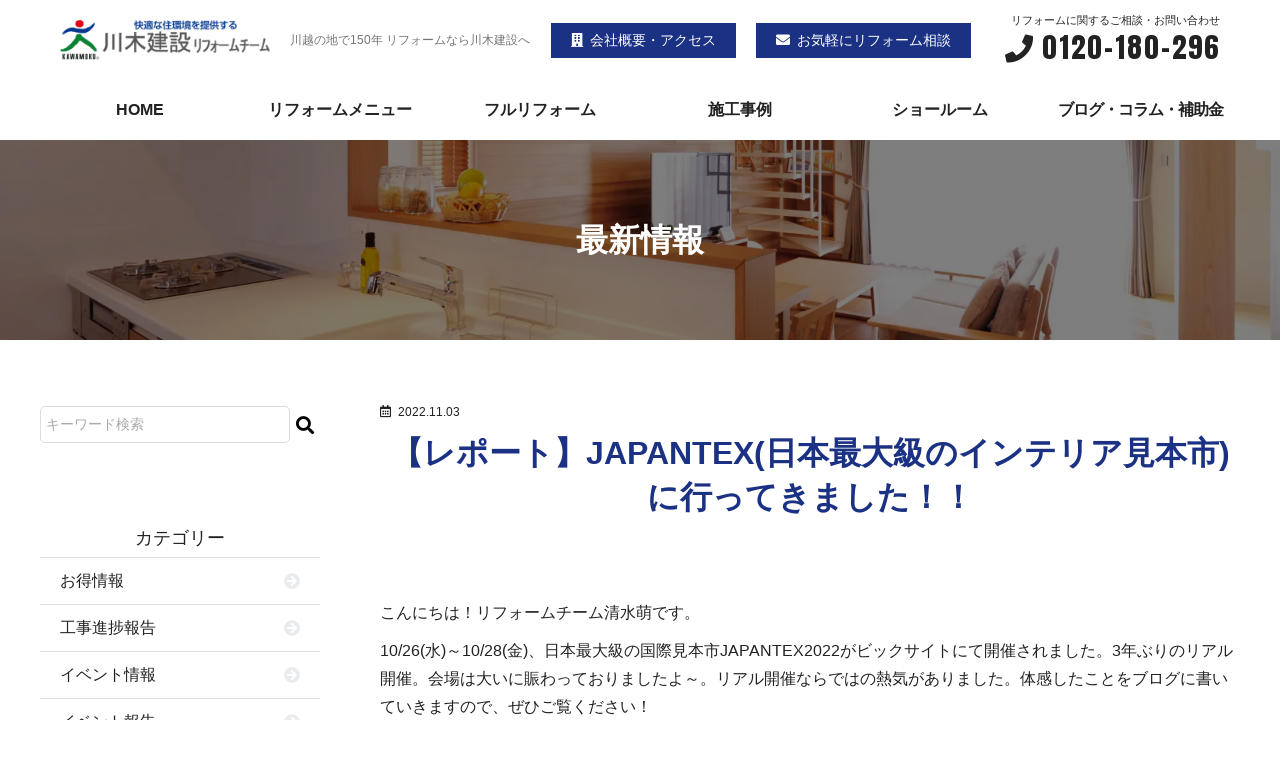

--- FILE ---
content_type: text/html; charset=UTF-8
request_url: https://reform.kawamoku.com/news/2175
body_size: 25379
content:
<!DOCTYPE html>
<html prefix="og: http://ogp.me/ns#" lang="ja">
<head>
<meta charset="UTF-8">
<meta name="viewport" content="width=1240">
<title>【レポート】JAPANTEX(日本最大級のインテリア見本市)に行ってきました！！ | お風呂・キッチンリフォームのお見積り相談 | 埼玉県川越市の川木建設 |（セレクトリフォーム）</title>
<meta property="og:locale" content="ja_JP"><meta property="og:site_name" content="川木建設株式会社（リフォームチーム）">
<meta property="og:title" content="お風呂・キッチンリフォームのお見積り相談 | 埼玉県川越市の川木建設 |（セレクトリフォーム）【レポート】JAPANTEX(日本最大級のインテリア見本市)に行ってきました！！ | お風呂・キッチンリフォームのお見積り相談 | 埼玉県川越市の川木建設 |（セレクトリフォーム）">
<meta property="og:type" content="website"><br /><meta property="og:url" content="https://reform.kawamoku.com/">
<meta property="og:image" content="https://reform.kawamoku.com/dist/img/og_img.jpg">
<meta property="og:description" content="川越の地で150年 リフォームなら川木建設へ">
<link rel="shortcut icon" type="image/vnd.microsoft.icon" href="https://reform.kawamoku.com/dist/img/favicons/favicon.ico">
<link rel="icon" type="image/vnd.microsoft.icon" href="https://reform.kawamoku.com/dist/img/favicons/favicon.ico">
<link rel="shortcut icon" type="image/x-icon" href="https://reform.kawamoku.com/dist/img/favicons/favicon.ico">
<link rel="apple-touch-icon-precomposed" href="https://reform.kawamoku.com/dist/img/favicons/apple-touch-icon.png">
<link rel="stylesheet" href="https://reform.kawamoku.com/dist/css/style.css?20260117-2021">
<script src="https://reform.kawamoku.com/dist/js/bundle.js?20260117-2021"></script>
<!-- Global site tag (gtag.js) - Google Analytics -->
<script async src="https://www.googletagmanager.com/gtag/js?id=UA-17160009-2"></script>
<script>
  window.dataLayer = window.dataLayer || [];
  function gtag(){dataLayer.push(arguments);}
  gtag('js', new Date());

  gtag('config', 'UA-17160009-2');
</script>

<!-- Google tag (gtag.js) -->
<script async src="https://www.googletagmanager.com/gtag/js?id=G-3JGGS3ELX9"></script>
<script>
  window.dataLayer = window.dataLayer || [];
  function gtag(){dataLayer.push(arguments);}
  gtag('js', new Date());
  gtag('config', 'G-3JGGS3ELX9');
</script>

		<!-- All in One SEO 4.8.3.1 - aioseo.com -->
	<meta name="description" content="こんにちは！リフォームチーム清水萌です。 10/26(水)～10/28(金)、日本最大級の国際見本市JAPAN" />
	<meta name="robots" content="max-image-preview:large" />
	<link rel="canonical" href="https://reform.kawamoku.com/news/2175" />
	<meta name="generator" content="All in One SEO (AIOSEO) 4.8.3.1" />
		<meta property="og:locale" content="ja_JP" />
		<meta property="og:site_name" content="お風呂・キッチンリフォームのお見積り相談 | 埼玉県川越市の川木建設 |（セレクトリフォーム） | 川木建設（埼玉県川越市）のリフォームは、ご家族のライフプランに合った納得のリフォームをわかりやすく適正価格で提供いたします。" />
		<meta property="og:type" content="article" />
		<meta property="og:title" content="【レポート】JAPANTEX(日本最大級のインテリア見本市)に行ってきました！！ | お風呂・キッチンリフォームのお見積り相談 | 埼玉県川越市の川木建設 |（セレクトリフォーム）" />
		<meta property="og:description" content="こんにちは！リフォームチーム清水萌です。 10/26(水)～10/28(金)、日本最大級の国際見本市JAPAN" />
		<meta property="og:url" content="https://reform.kawamoku.com/news/2175" />
		<meta property="article:published_time" content="2022-11-03T01:28:39+00:00" />
		<meta property="article:modified_time" content="2022-11-26T01:29:19+00:00" />
		<meta name="twitter:card" content="summary_large_image" />
		<meta name="twitter:title" content="【レポート】JAPANTEX(日本最大級のインテリア見本市)に行ってきました！！ | お風呂・キッチンリフォームのお見積り相談 | 埼玉県川越市の川木建設 |（セレクトリフォーム）" />
		<meta name="twitter:description" content="こんにちは！リフォームチーム清水萌です。 10/26(水)～10/28(金)、日本最大級の国際見本市JAPAN" />
		<script type="application/ld+json" class="aioseo-schema">
			{"@context":"https:\/\/schema.org","@graph":[{"@type":"BreadcrumbList","@id":"https:\/\/reform.kawamoku.com\/news\/2175#breadcrumblist","itemListElement":[{"@type":"ListItem","@id":"https:\/\/reform.kawamoku.com#listItem","position":1,"name":"\u30db\u30fc\u30e0","item":"https:\/\/reform.kawamoku.com","nextItem":{"@type":"ListItem","@id":"https:\/\/reform.kawamoku.com\/news#listItem","name":"\u6700\u65b0\u60c5\u5831"}},{"@type":"ListItem","@id":"https:\/\/reform.kawamoku.com\/news#listItem","position":2,"name":"\u6700\u65b0\u60c5\u5831","item":"https:\/\/reform.kawamoku.com\/news","nextItem":{"@type":"ListItem","@id":"https:\/\/reform.kawamoku.com\/news\/news_cat\/news#listItem","name":"\u304a\u77e5\u3089\u305b"},"previousItem":{"@type":"ListItem","@id":"https:\/\/reform.kawamoku.com#listItem","name":"\u30db\u30fc\u30e0"}},{"@type":"ListItem","@id":"https:\/\/reform.kawamoku.com\/news\/news_cat\/news#listItem","position":3,"name":"\u304a\u77e5\u3089\u305b","item":"https:\/\/reform.kawamoku.com\/news\/news_cat\/news","nextItem":{"@type":"ListItem","@id":"https:\/\/reform.kawamoku.com\/news\/2175#listItem","name":"\u3010\u30ec\u30dd\u30fc\u30c8\u3011JAPANTEX(\u65e5\u672c\u6700\u5927\u7d1a\u306e\u30a4\u30f3\u30c6\u30ea\u30a2\u898b\u672c\u5e02)\u306b\u884c\u3063\u3066\u304d\u307e\u3057\u305f\uff01\uff01"},"previousItem":{"@type":"ListItem","@id":"https:\/\/reform.kawamoku.com\/news#listItem","name":"\u6700\u65b0\u60c5\u5831"}},{"@type":"ListItem","@id":"https:\/\/reform.kawamoku.com\/news\/2175#listItem","position":4,"name":"\u3010\u30ec\u30dd\u30fc\u30c8\u3011JAPANTEX(\u65e5\u672c\u6700\u5927\u7d1a\u306e\u30a4\u30f3\u30c6\u30ea\u30a2\u898b\u672c\u5e02)\u306b\u884c\u3063\u3066\u304d\u307e\u3057\u305f\uff01\uff01","previousItem":{"@type":"ListItem","@id":"https:\/\/reform.kawamoku.com\/news\/news_cat\/news#listItem","name":"\u304a\u77e5\u3089\u305b"}}]},{"@type":"Organization","@id":"https:\/\/reform.kawamoku.com\/#organization","name":"\u30bb\u30ec\u30af\u30c8\u30ea\u30d5\u30a9\u30fc\u30e0","description":"\u5ddd\u6728\u5efa\u8a2d\uff08\u57fc\u7389\u770c\u5ddd\u8d8a\u5e02\uff09\u306e\u30ea\u30d5\u30a9\u30fc\u30e0\u306f\u3001\u3054\u5bb6\u65cf\u306e\u30e9\u30a4\u30d5\u30d7\u30e9\u30f3\u306b\u5408\u3063\u305f\u7d0d\u5f97\u306e\u30ea\u30d5\u30a9\u30fc\u30e0\u3092\u308f\u304b\u308a\u3084\u3059\u304f\u9069\u6b63\u4fa1\u683c\u3067\u63d0\u4f9b\u3044\u305f\u3057\u307e\u3059\u3002","url":"https:\/\/reform.kawamoku.com\/"},{"@type":"WebPage","@id":"https:\/\/reform.kawamoku.com\/news\/2175#webpage","url":"https:\/\/reform.kawamoku.com\/news\/2175","name":"\u3010\u30ec\u30dd\u30fc\u30c8\u3011JAPANTEX(\u65e5\u672c\u6700\u5927\u7d1a\u306e\u30a4\u30f3\u30c6\u30ea\u30a2\u898b\u672c\u5e02)\u306b\u884c\u3063\u3066\u304d\u307e\u3057\u305f\uff01\uff01 | \u304a\u98a8\u5442\u30fb\u30ad\u30c3\u30c1\u30f3\u30ea\u30d5\u30a9\u30fc\u30e0\u306e\u304a\u898b\u7a4d\u308a\u76f8\u8ac7 | \u57fc\u7389\u770c\u5ddd\u8d8a\u5e02\u306e\u5ddd\u6728\u5efa\u8a2d |\uff08\u30bb\u30ec\u30af\u30c8\u30ea\u30d5\u30a9\u30fc\u30e0\uff09","description":"\u3053\u3093\u306b\u3061\u306f\uff01\u30ea\u30d5\u30a9\u30fc\u30e0\u30c1\u30fc\u30e0\u6e05\u6c34\u840c\u3067\u3059\u3002 10\/26(\u6c34)\uff5e10\/28(\u91d1)\u3001\u65e5\u672c\u6700\u5927\u7d1a\u306e\u56fd\u969b\u898b\u672c\u5e02JAPAN","inLanguage":"ja","isPartOf":{"@id":"https:\/\/reform.kawamoku.com\/#website"},"breadcrumb":{"@id":"https:\/\/reform.kawamoku.com\/news\/2175#breadcrumblist"},"datePublished":"2022-11-03T10:28:39+09:00","dateModified":"2022-11-26T10:29:19+09:00"},{"@type":"WebSite","@id":"https:\/\/reform.kawamoku.com\/#website","url":"https:\/\/reform.kawamoku.com\/","name":"\u30bb\u30ec\u30af\u30c8\u30ea\u30d5\u30a9\u30fc\u30e0","description":"\u5ddd\u6728\u5efa\u8a2d\uff08\u57fc\u7389\u770c\u5ddd\u8d8a\u5e02\uff09\u306e\u30ea\u30d5\u30a9\u30fc\u30e0\u306f\u3001\u3054\u5bb6\u65cf\u306e\u30e9\u30a4\u30d5\u30d7\u30e9\u30f3\u306b\u5408\u3063\u305f\u7d0d\u5f97\u306e\u30ea\u30d5\u30a9\u30fc\u30e0\u3092\u308f\u304b\u308a\u3084\u3059\u304f\u9069\u6b63\u4fa1\u683c\u3067\u63d0\u4f9b\u3044\u305f\u3057\u307e\u3059\u3002","inLanguage":"ja","publisher":{"@id":"https:\/\/reform.kawamoku.com\/#organization"}}]}
		</script>
		<!-- All in One SEO -->

<style id='wp-img-auto-sizes-contain-inline-css' type='text/css'>
img:is([sizes=auto i],[sizes^="auto," i]){contain-intrinsic-size:3000px 1500px}
/*# sourceURL=wp-img-auto-sizes-contain-inline-css */
</style>
<style id='classic-theme-styles-inline-css' type='text/css'>
/*! This file is auto-generated */
.wp-block-button__link{color:#fff;background-color:#32373c;border-radius:9999px;box-shadow:none;text-decoration:none;padding:calc(.667em + 2px) calc(1.333em + 2px);font-size:1.125em}.wp-block-file__button{background:#32373c;color:#fff;text-decoration:none}
/*# sourceURL=/wp-includes/css/classic-themes.min.css */
</style>
<link rel='stylesheet' id='parent-style-css' href='https://reform.kawamoku.com/wp/wp-content/themes/enlightment/style.css' type='text/css' media='all' />
<link rel='stylesheet' id='child-style-css' href='https://reform.kawamoku.com/wp/wp-content/themes/site-sub_theme/style.css' type='text/css' media='all' />
<!-- wp_custom_css_cb is active --><!-- Google tag (gtag.js) -->
<script async src="https://www.googletagmanager.com/gtag/js?id=AW-950799344"></script>
<script>
window.dataLayer = window.dataLayer || [];
function gtag(){dataLayer.push(arguments);}
gtag('js', new Date());
gtag('config', 'AW-950799344');
</script>
<!-- Event snippet for リフォーム資料請求 conversion page -->
<script>
if(window.location.href.includes('/thanks')){
gtag('event', 'conversion', {'send_to': 'AW-950799344/YQJZCJiOrpoYEPCXsMUD'});
}
</script>
</head>
<body id="news-body">
<div id="news-single-wrapper" class="l-wrapper news-body l-subpage -header_fix -header_fix2">

	<header class="l-header -fixed_top">
		<div class="p-navbar">
			<div class="p-navbar__cont">
				<div class="u-disp_f">
					<div class="p-navbar__brand ">
						<a href="https://reform.kawamoku.com//">
							<img src="https://reform.kawamoku.com/dist/img/site-logo.png" alt="川木建設株式会社（リフォームチーム）">
						</a>
					</div>
										<div class="p-navbar__intro">川越の地で150年 リフォームなら川木建設へ</div>
									</div>
				<div class="p-navbar__toggle_button js-toggle_btn"><span class="p-navbar__humburger_icon"></span></div>
								<div class="u-disp_f">
					<div class="p-navbar__hbtns">
						<a href="https://reform.kawamoku.com/company" class="c-btn u-fa_before"><i class="fas fa-building"></i>会社概要・アクセス</a>
						<a href="https://reform.kawamoku.com/contact" class="c-btn u-fa_before"><i class="fas fa-envelope"></i>お気軽にリフォーム相談</a>
					</div>
					<div class="p-navbar__htel u-right">
						<div class="_shoulder">リフォームに関するご相談・お問い合わせ</div>
						<div class="_num u-fa_before u-font_1"><i class="fas fa-phone"></i>0120-180-296</div>
					</div>
				</div>
								<div class="p-navbar__menu">
					<div class="p-navbar__menucont">
						<nav>
<ul>
	<li class=" ">
		<a class="" href="https://reform.kawamoku.com/">HOME</a>
	</li>
	<li class="-has_child ">
		<a class="" href="https://reform.kawamoku.com/plan/">リフォームメニュー</a>
		<span class="-sp_toggle ">リフォームメニュー</span>
		<div class="-child u-box_shadow">
							<a href="https://reform.kawamoku.com/plan/kitchen">キッチンリフォーム</a>
				<a href="https://reform.kawamoku.com/plan/bath">お風呂リフォーム</a>
				<a href="https://reform.kawamoku.com/plan/toilet">トイレリフォーム</a>
				<a href="https://reform.kawamoku.com/plan/basin">洗面所リフォーム</a>
				<a href="https://reform.kawamoku.com/plan/exterior">外壁塗装・屋根メンテナンス</a>
				<a href="https://reform.kawamoku.com/plan/roofing">高性能ルーフィング</a>
				<a href="https://reform.kawamoku.com/plan/?type=others">その他リフォームメニュー</a>
			</div>
	</li>
	<li class=" ">
		<a class="" href="https://reform.kawamoku.com/full-reform/">フルリフォーム</a>
	</li>
	<li class=" ">
		<a class="" href="https://reform.kawamoku.com/works/">施工事例</a>
	</li>
	<li class=" ">
		<a class="" href="https://reform.kawamoku.com/showroom/">ショールーム</a>
	</li>
	<li class="-has_child -nolink -tsume">
		<a class="" href="https://reform.kawamoku.com/weblog/">ブログ・コラム・補助金</a>
		<span class="-sp_toggle ">ブログ・コラム・補助金</span>
		<div class="-child u-box_shadow">
							<a href="https://reform.kawamoku.com/weblog">スタッフブログ</a>
				<a href="https://reform.kawamoku.com/column">コラム</a>
				<a href="https://reform.kawamoku.com/subsidy">補助金</a>
			</div>
	</li>
	<li class=" -fn">
		<a class="" href="https://reform.kawamoku.com/contact/">お気軽にリフォーム相談</a>
	</li>
	<li class=" -fn -disp_sp">
		<a class="" href="https://reform.kawamoku.com/privacy/">個人情報保護方針</a>
	</li>
</ul>						</nav>
											</div>
				</div>
				<div class="p-navbar__cover js-navbar_cover"></div>
			</div>
		</div>
		<div class="p-gnav u-sp_hide">
			<nav class="p-gnav__cont l-contents">
<ul>
	<li class=" ">
		<a class="" href="https://reform.kawamoku.com/">HOME</a>
	</li>
	<li class="-has_child ">
		<a class="" href="https://reform.kawamoku.com/plan/">リフォームメニュー</a>
		<span class="-sp_toggle ">リフォームメニュー</span>
		<div class="-child u-box_shadow">
							<a href="https://reform.kawamoku.com/plan/kitchen">キッチンリフォーム</a>
				<a href="https://reform.kawamoku.com/plan/bath">お風呂リフォーム</a>
				<a href="https://reform.kawamoku.com/plan/toilet">トイレリフォーム</a>
				<a href="https://reform.kawamoku.com/plan/basin">洗面所リフォーム</a>
				<a href="https://reform.kawamoku.com/plan/exterior">外壁塗装・屋根メンテナンス</a>
				<a href="https://reform.kawamoku.com/plan/roofing">高性能ルーフィング</a>
				<a href="https://reform.kawamoku.com/plan/?type=others">その他リフォームメニュー</a>
			</div>
	</li>
	<li class=" ">
		<a class="" href="https://reform.kawamoku.com/full-reform/">フルリフォーム</a>
	</li>
	<li class=" ">
		<a class="" href="https://reform.kawamoku.com/works/">施工事例</a>
	</li>
	<li class=" ">
		<a class="" href="https://reform.kawamoku.com/showroom/">ショールーム</a>
	</li>
	<li class="-has_child -nolink -tsume">
		<a class="" href="https://reform.kawamoku.com/weblog/">ブログ・コラム・補助金</a>
		<span class="-sp_toggle ">ブログ・コラム・補助金</span>
		<div class="-child u-box_shadow">
							<a href="https://reform.kawamoku.com/weblog">スタッフブログ</a>
				<a href="https://reform.kawamoku.com/column">コラム</a>
				<a href="https://reform.kawamoku.com/subsidy">補助金</a>
			</div>
	</li>
	<li class=" -fn">
		<a class="" href="https://reform.kawamoku.com/contact/">お気軽にリフォーム相談</a>
	</li>
	<li class=" -fn -disp_sp">
		<a class="" href="https://reform.kawamoku.com/privacy/">個人情報保護方針</a>
	</li>
</ul>			</nav>
		</div>
	</header>

		<section class="l-pagetitle">
		<div class="p-pagetitle u-bg_cover" >
			<div class="p-pagetitle__wrap">
				<div class="p-pagetitle__cont">
					<div class="p-pagetitle__ptitle u-centering_xy u-center u-white">
						<h1 class="p-pagetitle__ttl u-h1 u-mb0">最新情報</h1>
					</div>
				</div>
			</div>
		</div>
	</section>


	<div class="l-container news-single-container -has_side_l ">

		<main class="l-main">

			<section class="l-section">
				<div class="l-contents">

					<div class="u-block">
						<div class="p-singleparts_head">
							<p class="_date u-fa_before u-supple"><i class="far fa-calendar-alt"></i><time datetime="2022-11-03">2022.11.03</time></p>
							<h1 class="_ttl u-h1 u-center">【レポート】JAPANTEX(日本最大級のインテリア見本市)に行ってきました！！</h1>
						</div>
					</div>

					<div class="u-block u-texts">
						<p>こんにちは！リフォームチーム清水萌です。</p>
<p>10/26(水)～10/28(金)、日本最大級の国際見本市JAPANTEX2022がビックサイトにて開催されました。3年ぶりのリアル開催。会場は大いに賑わっておりましたよ～。リアル開催ならではの熱気がありました。体感したことをブログに書いていきますので、ぜひご覧ください！</p>
<p><img fetchpriority="high" decoding="async" class="alignnone size-full wp-image-2172" src="https://reform2.kawamoku.com/wp/wp-content/uploads/2022/11/sm20221103_blog2.jpg" alt="" width="443" height="591" srcset="https://reform.kawamoku.com/wp/wp-content/uploads/2022/11/sm20221103_blog2.jpg 443w, https://reform.kawamoku.com/wp/wp-content/uploads/2022/11/sm20221103_blog2-225x300.jpg 225w" sizes="(max-width: 443px) 100vw, 443px" /></p>
					</div>

					<div class="u-block">
						<div class="p-singleparts_foot">
							<div class="p-singleparts_foot__tagcat u-supple">
								<div class="p-singleparts_foot__list _cat u-fa_before">
									<i class="fas fa-folder-open"></i><ul><li><a href="https://reform.kawamoku.com/news/news_cat/news">お知らせ</a></li></ul>								</div>
								<div class="p-singleparts_foot__list u-fa_before">
																	</div>
							</div>
						</div>
					</div>

					<div class="u-block">
						<div class="p-singleparts_prevnext">
<a href="https://reform.kawamoku.com/news/2107" rel="prev"><i class="fas fa-angle-left"></i> 前の記事へ</a><a href="https://reform.kawamoku.com/news/2192" rel="next">次の記事へ <i class="fas fa-angle-right"></i></a>						</div>
					</div>

					
				</div>
			</section>

			<section class="l-section">
				<div class="l-contents">

					<div class="u-block u-center">
						<a href="https://reform.kawamoku.com/news" class="c-btn u-fa_after -huge -bc_ghost">最新情報一覧に戻る<i class="fas fa-undo-alt"></i></a>
					</div>

				</div>
			</section>

		</main>

		<asaide class="l-sidebar">
			
<div class="u-block">
	<div class="p-sidenav_search">
		<form method="get" id="news_search" class="searchform" action="https://reform.kawamoku.com/">
			<input type="text" name="s" id="news_search_input" value="" class="searchfield" placeholder="キーワード検索">
			<input type="hidden" name="post_type" value="news" class="hidden-input">
			<input type="submit" value="&#xf002;" accesskey="f" class="searchsubmit">
		</form>
	</div>
</div>

<div class="u-block">
	<h3 class="u-h5 u-center">カテゴリー</h3>
	<nav class="p-sidenav_normal">
		<ul>
				<li class="cat-item cat-item-4"><a href="https://reform.kawamoku.com/news/news_cat/value">お得情報</a>
</li>
	<li class="cat-item cat-item-5"><a href="https://reform.kawamoku.com/news/news_cat/progress">工事進捗報告</a>
</li>
	<li class="cat-item cat-item-66"><a href="https://reform.kawamoku.com/news/news_cat/event">イベント情報</a>
</li>
	<li class="cat-item cat-item-67"><a href="https://reform.kawamoku.com/news/news_cat/report">イベント報告</a>
</li>
	<li class="cat-item cat-item-68"><a href="https://reform.kawamoku.com/news/news_cat/news">お知らせ</a>
</li>
		</ul>
	</nav>
</div>

<script>
jQuery(function($){
	if(!($('.tag-cloud-link').length)){
		$('.js-cposttag').css('display','none');
    }
});
</script>
<div class="u-block js-cposttag">
	<h3 class="u-h5 u-center">タグ</h3>
	<div class="c-card">
		<div class="c-card__cont">
			<div class="p-tagcloud">
				<a href="https://reform.kawamoku.com/news/news_tag/%e5%85%88%e9%80%b2%e7%9a%84%e7%aa%93%e3%83%aa%e3%83%8e%e3%83%99" class="tag-cloud-link tag-link-105 tag-link-position-1" style="font-size: 9px;" aria-label="先進的窓リノベ (1個の項目)">先進的窓リノベ</a>			</div>
		</div>
	</div>
</div>
		</asaide>

	</div>

<footer class="l-footer -has_side_fixedbanner">

		
				<section class="p-footer_contact u-bg_cover u-bg_atfix" style="background-image: url('https://reform.kawamoku.com/dist/img/p-footer_contact__bg.jpg');">
			<div class="p-footer_contact__cont">
				<div class="u-frame">
					<div>
						<h2 class="p-footer_contact__ttl u-h2">お気軽にリフォーム相談</h2>
						<p class="u-texts">お電話またはWebフォームよりご相談ください。</p>
					</div>
					<div class="p-footer_contact__items">
						<div class="p-footer_contact__item">
							<h3 class="u-h4 p-footer_contact__item__ttl">お電話から</h3>
							<p class="p-footer_contact__item__tel _1 u-fa_before"><i class="fas fa-phone"></i>0120-180-296</p>
							<p class="p-footer_contact__item__tel-sp"><a class="c-btn u-font_1 -max u-fa_before" href="tel:0120-180-296"><i class="fas fa-phone"></i>0120-180-296</a></p>
							<p class="p-footer_contact__item__notice u-fa_before"><i class="far fa-clock"></i>9:00 - 17:30（年中無休 / お盆・年末年始除く）</p>
						</div>
						<div class="p-footer_contact__item">
							<h3 class="u-h4 p-footer_contact__item__ttl">Webフォームから</h3>
							<p class="p-footer_contact__mail"><a class="c-btn -max u-fa_before" href="https://reform.kawamoku.com/contact/"><i class="fas fa-envelope"></i>お気軽にリフォーム相談</a></p>
						</div>
					</div>
				</div>
			</div>
		</section>
		
		<div class="p-footer_normal">
			<div class="p-footer_normal__cont l-contents">
				<div class="p-footer_normal__profile">
					<p class="p-footer_normal__brand u-h4">川木建設株式会社（リフォームチーム）</p>
					<p class="p-footer_normal__link"><a href="https://kawamoku.com/" target="_blank" class="c-btn -bc_ghost">川木建設総合トップはこちら</a></p>
					<address class="u-fa_map_before">〒350 - 1117 埼玉県川越市広栄町4番地16 <br class="u-pc_hide"></address>
										<p class="u-pc_hide"><a href="tel:0120-180-296" class="c-btn u-fa_tel_before">0120-180-296</a></p>
					<p class="p-footer_normal__tel">
						<span class="u-sp_hide"><span class="u-fa_tel_before">0120-180-296</span>&emsp;</span>
						<span class="u-fa_fax_before">049-249-5811</span>
					</p>
										<p class="u-fa_before u-supple"><i class="far fa-clock"></i>9:00 - 17:30（年中無休 / お盆・年末年始除く）</p>
				</div>
				<nav class="p-footer_normal__nav">
<ul>
	<li class=" ">
		<a class="" href="https://reform.kawamoku.com/">HOME</a>
	</li>
	<li class="-has_child ">
		<a class="" href="https://reform.kawamoku.com/plan/">リフォームメニュー</a>
		<span class="-sp_toggle ">リフォームメニュー</span>
		<div class="-child u-box_shadow">
							<a href="https://reform.kawamoku.com/plan/kitchen">キッチンリフォーム</a>
				<a href="https://reform.kawamoku.com/plan/bath">お風呂リフォーム</a>
				<a href="https://reform.kawamoku.com/plan/toilet">トイレリフォーム</a>
				<a href="https://reform.kawamoku.com/plan/basin">洗面所リフォーム</a>
				<a href="https://reform.kawamoku.com/plan/exterior">外壁塗装・屋根メンテナンス</a>
				<a href="https://reform.kawamoku.com/plan/roofing">高性能ルーフィング</a>
				<a href="https://reform.kawamoku.com/plan/?type=others">その他リフォームメニュー</a>
			</div>
	</li>
	<li class=" ">
		<a class="" href="https://reform.kawamoku.com/full-reform/">フルリフォーム</a>
	</li>
	<li class=" ">
		<a class="" href="https://reform.kawamoku.com/works/">施工事例</a>
	</li>
	<li class=" ">
		<a class="" href="https://reform.kawamoku.com/showroom/">ショールーム</a>
	</li>
	<li class="-has_child -nolink -tsume">
		<a class="" href="https://reform.kawamoku.com/weblog/">ブログ・コラム・補助金</a>
		<span class="-sp_toggle ">ブログ・コラム・補助金</span>
		<div class="-child u-box_shadow">
							<a href="https://reform.kawamoku.com/weblog">スタッフブログ</a>
				<a href="https://reform.kawamoku.com/column">コラム</a>
				<a href="https://reform.kawamoku.com/subsidy">補助金</a>
			</div>
	</li>
	<li class=" -fn">
		<a class="" href="https://reform.kawamoku.com/contact/">お気軽にリフォーム相談</a>
	</li>
	<li class=" -fn -disp_sp">
		<a class="" href="https://reform.kawamoku.com/privacy/">個人情報保護方針</a>
	</li>
</ul>				</nav>
			</div>
		</div>

		<div class="p-copyright_normal">
			<div class="l-contents u-center">
			<small>&copy; 2026 kawamoku Constructions. Co., Ltd. All Rights Reserved.</small>
			</div>
		</div>

	</footer>

	<div class="p-pagetop"><a id="pagetop" href=".l-header"><i class="fas fa-arrow-up"></i></a></div>

</div><!-- /l-wrapper -->
</body>
</html>

--- FILE ---
content_type: text/css
request_url: https://reform.kawamoku.com/dist/css/style.css?20260117-2021
body_size: 218367
content:
@charset "UTF-8";@import url(https://fonts.googleapis.com/css2?family=Anton&family=Montserrat:wght@800&display=swap);
/*!
 * Bootstrap Reboot v4.5.2 (https://getbootstrap.com/)
 * Copyright 2011-2020 The Bootstrap Authors
 * Copyright 2011-2020 Twitter, Inc.
 * Licensed under MIT (https://github.com/twbs/bootstrap/blob/main/LICENSE)
 * Forked from Normalize.css, licensed MIT (https://github.com/necolas/normalize.css/blob/master/LICENSE.md)
 */
@-webkit-keyframes show{0%{opacity:0}to{opacity:1}}@keyframes show{0%{opacity:0}to{opacity:1}}@-webkit-keyframes flash{0%,50%,to{opacity:1}25%,75%{opacity:0}}@keyframes flash{0%,50%,to{opacity:1}25%,75%{opacity:0}}@-webkit-keyframes shake{0%,to{-webkit-transform:translateX(0)}10%,30%,50%,70%,90%{-webkit-transform:translateX(-10px)}20%,40%,60%,80%{-webkit-transform:translateX(10px)}}@keyframes shake{0%,to{-webkit-transform:translateX(0);transform:translateX(0)}10%,30%,50%,70%,90%{-webkit-transform:translateX(-10px);transform:translateX(-10px)}20%,40%,60%,80%{-webkit-transform:translateX(10px);transform:translateX(10px)}}@-webkit-keyframes bounce{0%,20%,50%,80%,to{-webkit-transform:translateY(0)}40%{-webkit-transform:translateY(-30px)}60%{-webkit-transform:translateY(-15px)}}@keyframes bounce{0%,20%,50%,80%,to{-webkit-transform:translateY(0);transform:translateY(0)}40%{-webkit-transform:translateY(-30px);transform:translateY(-30px)}60%{-webkit-transform:translateY(-15px);transform:translateY(-15px)}}@-webkit-keyframes tada{0%{-webkit-transform:scale(1)}10%,20%{-webkit-transform:scale(.9) rotate(-3deg)}30%,50%,70%,90%{-webkit-transform:scale(1.1) rotate(3deg)}40%,60%,80%{-webkit-transform:scale(1.1) rotate(-3deg)}to{-webkit-transform:scale(1) rotate(0)}}@keyframes tada{0%{-webkit-transform:scale(1);transform:scale(1)}10%,20%{-webkit-transform:scale(.9) rotate(-3deg);transform:scale(.9) rotate(-3deg)}30%,50%,70%,90%{-webkit-transform:scale(1.1) rotate(3deg);transform:scale(1.1) rotate(3deg)}40%,60%,80%{-webkit-transform:scale(1.1) rotate(-3deg);transform:scale(1.1) rotate(-3deg)}to{-webkit-transform:scale(1) rotate(0);transform:scale(1) rotate(0)}}@-webkit-keyframes swing{20%,40%,60%,80%,to{-webkit-transform-origin:top center}20%{-webkit-transform:rotate(15deg)}40%{-webkit-transform:rotate(-10deg)}60%{-webkit-transform:rotate(5deg)}80%{-webkit-transform:rotate(-5deg)}to{-webkit-transform:rotate(0deg)}}@keyframes swing{20%{-webkit-transform:rotate(15deg);transform:rotate(15deg)}40%{-webkit-transform:rotate(-10deg);transform:rotate(-10deg)}60%{-webkit-transform:rotate(5deg);transform:rotate(5deg)}80%{-webkit-transform:rotate(-5deg);transform:rotate(-5deg)}to{-webkit-transform:rotate(0deg);transform:rotate(0deg)}}@-webkit-keyframes wobble{0%,to{-webkit-transform:translateX(0)}15%{-webkit-transform:translateX(-25%) rotate(-5deg)}30%{-webkit-transform:translateX(20%) rotate(3deg)}45%{-webkit-transform:translateX(-15%) rotate(-3deg)}60%{-webkit-transform:translateX(10%) rotate(2deg)}75%{-webkit-transform:translateX(-5%) rotate(-1deg)}}@keyframes wobble{0%,to{-webkit-transform:translateX(0);transform:translateX(0)}15%{-webkit-transform:translateX(-25%) rotate(-5deg);transform:translateX(-25%) rotate(-5deg)}30%{-webkit-transform:translateX(20%) rotate(3deg);transform:translateX(20%) rotate(3deg)}45%{-webkit-transform:translateX(-15%) rotate(-3deg);transform:translateX(-15%) rotate(-3deg)}60%{-webkit-transform:translateX(10%) rotate(2deg);transform:translateX(10%) rotate(2deg)}75%{-webkit-transform:translateX(-5%) rotate(-1deg);transform:translateX(-5%) rotate(-1deg)}}@-webkit-keyframes pulse{0%,to{-webkit-transform:scale(1)}50%{-webkit-transform:scale(1.1)}}@keyframes pulse{0%,to{-webkit-transform:scale(1);transform:scale(1)}50%{-webkit-transform:scale(1.1);transform:scale(1.1)}}@-webkit-keyframes flip{0%{-webkit-transform:perspective(400px) rotateY(0);-webkit-animation-timing-function:ease-out}40%{-webkit-transform:perspective(400px) translateZ(150px) rotateY(170deg);-webkit-animation-timing-function:ease-out}50%{-webkit-transform:perspective(400px) translateZ(150px) rotateY(190deg) scale(1);-webkit-animation-timing-function:ease-in}80%{-webkit-transform:perspective(400px) rotateY(360deg) scale(.95);-webkit-animation-timing-function:ease-in}to{-webkit-transform:perspective(400px) scale(1);-webkit-animation-timing-function:ease-in}}@keyframes flip{0%{-webkit-transform:perspective(400px) rotateY(0);transform:perspective(400px) rotateY(0);-webkit-animation-timing-function:ease-out;animation-timing-function:ease-out}40%{-webkit-transform:perspective(400px) translateZ(150px) rotateY(170deg);transform:perspective(400px) translateZ(150px) rotateY(170deg);-webkit-animation-timing-function:ease-out;animation-timing-function:ease-out}50%{-webkit-transform:perspective(400px) translateZ(150px) rotateY(190deg) scale(1);transform:perspective(400px) translateZ(150px) rotateY(190deg) scale(1);-webkit-animation-timing-function:ease-in;animation-timing-function:ease-in}80%{-webkit-transform:perspective(400px) rotateY(360deg) scale(.95);transform:perspective(400px) rotateY(360deg) scale(.95);-webkit-animation-timing-function:ease-in;animation-timing-function:ease-in}to{-webkit-transform:perspective(400px) scale(1);transform:perspective(400px) scale(1);-webkit-animation-timing-function:ease-in;animation-timing-function:ease-in}}@-webkit-keyframes flipInX{0%{-webkit-transform:perspective(400px) rotateX(90deg);opacity:0}40%{-webkit-transform:perspective(400px) rotateX(-10deg)}70%{-webkit-transform:perspective(400px) rotateX(10deg)}to{-webkit-transform:perspective(400px) rotateX(0deg);opacity:1}}@keyframes flipInX{0%{-webkit-transform:perspective(400px) rotateX(90deg);transform:perspective(400px) rotateX(90deg);opacity:0}40%{-webkit-transform:perspective(400px) rotateX(-10deg);transform:perspective(400px) rotateX(-10deg)}70%{-webkit-transform:perspective(400px) rotateX(10deg);transform:perspective(400px) rotateX(10deg)}to{-webkit-transform:perspective(400px) rotateX(0deg);transform:perspective(400px) rotateX(0deg);opacity:1}}@-webkit-keyframes flipOutX{0%{-webkit-transform:perspective(400px) rotateX(0deg);opacity:1}to{-webkit-transform:perspective(400px) rotateX(90deg);opacity:0}}@keyframes flipOutX{0%{-webkit-transform:perspective(400px) rotateX(0deg);transform:perspective(400px) rotateX(0deg);opacity:1}to{-webkit-transform:perspective(400px) rotateX(90deg);transform:perspective(400px) rotateX(90deg);opacity:0}}@-webkit-keyframes flipInY{0%{-webkit-transform:perspective(400px) rotateY(90deg);opacity:0}40%{-webkit-transform:perspective(400px) rotateY(-10deg)}70%{-webkit-transform:perspective(400px) rotateY(10deg)}to{-webkit-transform:perspective(400px) rotateY(0deg);opacity:1}}@keyframes flipInY{0%{-webkit-transform:perspective(400px) rotateY(90deg);transform:perspective(400px) rotateY(90deg);opacity:0}40%{-webkit-transform:perspective(400px) rotateY(-10deg);transform:perspective(400px) rotateY(-10deg)}70%{-webkit-transform:perspective(400px) rotateY(10deg);transform:perspective(400px) rotateY(10deg)}to{-webkit-transform:perspective(400px) rotateY(0deg);transform:perspective(400px) rotateY(0deg);opacity:1}}@-webkit-keyframes flipOutY{0%{-webkit-transform:perspective(400px) rotateY(0deg);opacity:1}to{-webkit-transform:perspective(400px) rotateY(90deg);opacity:0}}@keyframes flipOutY{0%{-webkit-transform:perspective(400px) rotateY(0deg);transform:perspective(400px) rotateY(0deg);opacity:1}to{-webkit-transform:perspective(400px) rotateY(90deg);transform:perspective(400px) rotateY(90deg);opacity:0}}@-webkit-keyframes fadeIn{0%{opacity:0}to{opacity:1}}@keyframes fadeIn{0%{opacity:0}to{opacity:1}}@-webkit-keyframes fadeInUp{0%{opacity:0;-webkit-transform:translateY(20px)}to{opacity:1;-webkit-transform:translateY(0)}}@keyframes fadeInUp{0%{opacity:0;-webkit-transform:translateY(20px);transform:translateY(20px)}to{opacity:1;-webkit-transform:translateY(0);transform:translateY(0)}}@-webkit-keyframes fadeInDown{0%{opacity:0;-webkit-transform:translateY(-20px)}to{opacity:1;-webkit-transform:translateY(0)}}@keyframes fadeInDown{0%{opacity:0;-webkit-transform:translateY(-20px);transform:translateY(-20px)}to{opacity:1;-webkit-transform:translateY(0);transform:translateY(0)}}@-webkit-keyframes fadeInLeft{0%{opacity:0;-webkit-transform:translateX(-20px)}to{opacity:1;-webkit-transform:translateX(0)}}@keyframes fadeInLeft{0%{opacity:0;-webkit-transform:translateX(-20px);transform:translateX(-20px)}to{opacity:1;-webkit-transform:translateX(0);transform:translateX(0)}}@-webkit-keyframes fadeInRight{0%{opacity:0;-webkit-transform:translateX(20px)}to{opacity:1;-webkit-transform:translateX(0)}}@keyframes fadeInRight{0%{opacity:0;-webkit-transform:translateX(20px);transform:translateX(20px)}to{opacity:1;-webkit-transform:translateX(0);transform:translateX(0)}}@-webkit-keyframes fadeInUpBig{0%{opacity:0;-webkit-transform:translateY(2000px)}to{opacity:1;-webkit-transform:translateY(0)}}@keyframes fadeInUpBig{0%{opacity:0;-webkit-transform:translateY(2000px);transform:translateY(2000px)}to{opacity:1;-webkit-transform:translateY(0);transform:translateY(0)}}@-webkit-keyframes fadeInDownBig{0%{opacity:0;-webkit-transform:translateY(-2000px)}to{opacity:1;-webkit-transform:translateY(0)}}@keyframes fadeInDownBig{0%{opacity:0;-webkit-transform:translateY(-2000px);transform:translateY(-2000px)}to{opacity:1;-webkit-transform:translateY(0);transform:translateY(0)}}@-webkit-keyframes fadeInLeftBig{0%{opacity:0;-webkit-transform:translateX(-2000px)}to{opacity:1;-webkit-transform:translateX(0)}}@keyframes fadeInLeftBig{0%{opacity:0;-webkit-transform:translateX(-2000px);transform:translateX(-2000px)}to{opacity:1;-webkit-transform:translateX(0);transform:translateX(0)}}@-webkit-keyframes fadeInRightBig{0%{opacity:0;-webkit-transform:translateX(2000px)}to{opacity:1;-webkit-transform:translateX(0)}}@keyframes fadeInRightBig{0%{opacity:0;-webkit-transform:translateX(2000px);transform:translateX(2000px)}to{opacity:1;-webkit-transform:translateX(0);transform:translateX(0)}}@-webkit-keyframes fadeOut{0%{opacity:1}to{opacity:0}}@keyframes fadeOut{0%{opacity:1}to{opacity:0}}@-webkit-keyframes fadeOutUp{0%{opacity:1;-webkit-transform:translateY(0)}to{opacity:0;-webkit-transform:translateY(-20px)}}@keyframes fadeOutUp{0%{opacity:1;-webkit-transform:translateY(0);transform:translateY(0)}to{opacity:0;-webkit-transform:translateY(-20px);transform:translateY(-20px)}}@-webkit-keyframes fadeOutDown{0%{opacity:1;-webkit-transform:translateY(0)}to{opacity:0;-webkit-transform:translateY(20px)}}@keyframes fadeOutDown{0%{opacity:1;-webkit-transform:translateY(0);transform:translateY(0)}to{opacity:0;-webkit-transform:translateY(20px);transform:translateY(20px)}}@-webkit-keyframes fadeOutLeft{0%{opacity:1;-webkit-transform:translateX(0)}to{opacity:0;-webkit-transform:translateX(-20px)}}@keyframes fadeOutLeft{0%{opacity:1;-webkit-transform:translateX(0);transform:translateX(0)}to{opacity:0;-webkit-transform:translateX(-20px);transform:translateX(-20px)}}@-webkit-keyframes fadeOutRight{0%{opacity:1;-webkit-transform:translateX(0)}to{opacity:0;-webkit-transform:translateX(20px)}}@keyframes fadeOutRight{0%{opacity:1;-webkit-transform:translateX(0);transform:translateX(0)}to{opacity:0;-webkit-transform:translateX(20px);transform:translateX(20px)}}@-webkit-keyframes fadeOutUpBig{0%{opacity:1;-webkit-transform:translateY(0)}to{opacity:0;-webkit-transform:translateY(-2000px)}}@keyframes fadeOutUpBig{0%{opacity:1;-webkit-transform:translateY(0);transform:translateY(0)}to{opacity:0;-webkit-transform:translateY(-2000px);transform:translateY(-2000px)}}@-webkit-keyframes fadeOutDownBig{0%{opacity:1;-webkit-transform:translateY(0)}to{opacity:0;-webkit-transform:translateY(2000px)}}@keyframes fadeOutDownBig{0%{opacity:1;-webkit-transform:translateY(0);transform:translateY(0)}to{opacity:0;-webkit-transform:translateY(2000px);transform:translateY(2000px)}}@-webkit-keyframes fadeOutLeftBig{0%{opacity:1;-webkit-transform:translateX(0)}to{opacity:0;-webkit-transform:translateX(-2000px)}}@keyframes fadeOutLeftBig{0%{opacity:1;-webkit-transform:translateX(0);transform:translateX(0)}to{opacity:0;-webkit-transform:translateX(-2000px);transform:translateX(-2000px)}}@-webkit-keyframes fadeOutRightBig{0%{opacity:1;-webkit-transform:translateX(0)}to{opacity:0;-webkit-transform:translateX(2000px)}}@keyframes fadeOutRightBig{0%{opacity:1;-webkit-transform:translateX(0);transform:translateX(0)}to{opacity:0;-webkit-transform:translateX(2000px);transform:translateX(2000px)}}@-webkit-keyframes bounceIn{0%{opacity:0;-webkit-transform:scale(.3)}50%{opacity:1;-webkit-transform:scale(1.05)}70%{-webkit-transform:scale(.9)}to{-webkit-transform:scale(1)}}@keyframes bounceIn{0%{opacity:0;-webkit-transform:scale(.3);transform:scale(.3)}50%{opacity:1;-webkit-transform:scale(1.05);transform:scale(1.05)}70%{-webkit-transform:scale(.9);transform:scale(.9)}to{-webkit-transform:scale(1);transform:scale(1)}}@-webkit-keyframes bounceInUp{0%{opacity:0;-webkit-transform:translateY(2000px)}60%{opacity:1;-webkit-transform:translateY(-30px)}80%{-webkit-transform:translateY(10px)}to{-webkit-transform:translateY(0)}}@keyframes bounceInUp{0%{opacity:0;-webkit-transform:translateY(2000px);transform:translateY(2000px)}60%{opacity:1;-webkit-transform:translateY(-30px);transform:translateY(-30px)}80%{-webkit-transform:translateY(10px);transform:translateY(10px)}to{-webkit-transform:translateY(0);transform:translateY(0)}}@-webkit-keyframes bounceInDown{0%{opacity:0;-webkit-transform:translateY(-2000px)}60%{opacity:1;-webkit-transform:translateY(30px)}80%{-webkit-transform:translateY(-10px)}to{-webkit-transform:translateY(0)}}@keyframes bounceInDown{0%{opacity:0;-webkit-transform:translateY(-2000px);transform:translateY(-2000px)}60%{opacity:1;-webkit-transform:translateY(30px);transform:translateY(30px)}80%{-webkit-transform:translateY(-10px);transform:translateY(-10px)}to{-webkit-transform:translateY(0);transform:translateY(0)}}@-webkit-keyframes bounceInLeft{0%{opacity:0;-webkit-transform:translateX(-2000px)}60%{opacity:1;-webkit-transform:translateX(30px)}80%{-webkit-transform:translateX(-10px)}to{-webkit-transform:translateX(0)}}@keyframes bounceInLeft{0%{opacity:0;-webkit-transform:translateX(-2000px);transform:translateX(-2000px)}60%{opacity:1;-webkit-transform:translateX(30px);transform:translateX(30px)}80%{-webkit-transform:translateX(-10px);transform:translateX(-10px)}to{-webkit-transform:translateX(0);transform:translateX(0)}}@-webkit-keyframes bounceInRight{0%{opacity:0;-webkit-transform:translateX(2000px)}60%{opacity:1;-webkit-transform:translateX(-30px)}80%{-webkit-transform:translateX(10px)}to{-webkit-transform:translateX(0)}}@keyframes bounceInRight{0%{opacity:0;-webkit-transform:translateX(2000px);transform:translateX(2000px)}60%{opacity:1;-webkit-transform:translateX(-30px);transform:translateX(-30px)}80%{-webkit-transform:translateX(10px);transform:translateX(10px)}to{-webkit-transform:translateX(0);transform:translateX(0)}}@-webkit-keyframes bounceOut{0%{-webkit-transform:scale(1)}25%{-webkit-transform:scale(.95)}50%{opacity:1;-webkit-transform:scale(1.1)}to{opacity:0;-webkit-transform:scale(.3)}}@keyframes bounceOut{0%{-webkit-transform:scale(1);transform:scale(1)}25%{-webkit-transform:scale(.95);transform:scale(.95)}50%{opacity:1;-webkit-transform:scale(1.1);transform:scale(1.1)}to{opacity:0;-webkit-transform:scale(.3);transform:scale(.3)}}@-webkit-keyframes bounceOutUp{0%{-webkit-transform:translateY(0)}20%{opacity:1;-webkit-transform:translateY(20px)}to{opacity:0;-webkit-transform:translateY(-2000px)}}@keyframes bounceOutUp{0%{-webkit-transform:translateY(0);transform:translateY(0)}20%{opacity:1;-webkit-transform:translateY(20px);transform:translateY(20px)}to{opacity:0;-webkit-transform:translateY(-2000px);transform:translateY(-2000px)}}@-webkit-keyframes bounceOutDown{0%{-webkit-transform:translateY(0)}20%{opacity:1;-webkit-transform:translateY(-20px)}to{opacity:0;-webkit-transform:translateY(2000px)}}@keyframes bounceOutDown{0%{-webkit-transform:translateY(0);transform:translateY(0)}20%{opacity:1;-webkit-transform:translateY(-20px);transform:translateY(-20px)}to{opacity:0;-webkit-transform:translateY(2000px);transform:translateY(2000px)}}@-webkit-keyframes bounceOutLeft{0%{-webkit-transform:translateX(0)}20%{opacity:1;-webkit-transform:translateX(20px)}to{opacity:0;-webkit-transform:translateX(-2000px)}}@keyframes bounceOutLeft{0%{-webkit-transform:translateX(0);transform:translateX(0)}20%{opacity:1;-webkit-transform:translateX(20px);transform:translateX(20px)}to{opacity:0;-webkit-transform:translateX(-2000px);transform:translateX(-2000px)}}@-webkit-keyframes bounceOutRight{0%{-webkit-transform:translateX(0)}20%{opacity:1;-webkit-transform:translateX(-20px)}to{opacity:0;-webkit-transform:translateX(2000px)}}@keyframes bounceOutRight{0%{-webkit-transform:translateX(0);transform:translateX(0)}20%{opacity:1;-webkit-transform:translateX(-20px);transform:translateX(-20px)}to{opacity:0;-webkit-transform:translateX(2000px);transform:translateX(2000px)}}@-webkit-keyframes rotateIn{0%{-webkit-transform-origin:center center;-webkit-transform:rotate(-200deg);opacity:0}to{-webkit-transform-origin:center center;-webkit-transform:rotate(0);opacity:1}}@keyframes rotateIn{0%{-webkit-transform-origin:center center;transform-origin:center center;-webkit-transform:rotate(-200deg);transform:rotate(-200deg);opacity:0}to{-webkit-transform-origin:center center;transform-origin:center center;-webkit-transform:rotate(0);transform:rotate(0);opacity:1}}@-webkit-keyframes rotateInUpLeft{0%{-webkit-transform-origin:left bottom;-webkit-transform:rotate(90deg);opacity:0}to{-webkit-transform-origin:left bottom;-webkit-transform:rotate(0);opacity:1}}@keyframes rotateInUpLeft{0%{-webkit-transform-origin:left bottom;transform-origin:left bottom;-webkit-transform:rotate(90deg);transform:rotate(90deg);opacity:0}to{-webkit-transform-origin:left bottom;transform-origin:left bottom;-webkit-transform:rotate(0);transform:rotate(0);opacity:1}}@-webkit-keyframes rotateInDownLeft{0%{-webkit-transform-origin:left bottom;-webkit-transform:rotate(-90deg);opacity:0}to{-webkit-transform-origin:left bottom;-webkit-transform:rotate(0);opacity:1}}@keyframes rotateInDownLeft{0%{-webkit-transform-origin:left bottom;transform-origin:left bottom;-webkit-transform:rotate(-90deg);transform:rotate(-90deg);opacity:0}to{-webkit-transform-origin:left bottom;transform-origin:left bottom;-webkit-transform:rotate(0);transform:rotate(0);opacity:1}}@-webkit-keyframes rotateInUpRight{0%{-webkit-transform-origin:right bottom;-webkit-transform:rotate(-90deg);opacity:0}to{-webkit-transform-origin:right bottom;-webkit-transform:rotate(0);opacity:1}}@keyframes rotateInUpRight{0%{-webkit-transform-origin:right bottom;transform-origin:right bottom;-webkit-transform:rotate(-90deg);transform:rotate(-90deg);opacity:0}to{-webkit-transform-origin:right bottom;transform-origin:right bottom;-webkit-transform:rotate(0);transform:rotate(0);opacity:1}}@-webkit-keyframes rotateInDownRight{0%{-webkit-transform-origin:right bottom;-webkit-transform:rotate(90deg);opacity:0}to{-webkit-transform-origin:right bottom;-webkit-transform:rotate(0);opacity:1}}@keyframes rotateInDownRight{0%{-webkit-transform-origin:right bottom;transform-origin:right bottom;-webkit-transform:rotate(90deg);transform:rotate(90deg);opacity:0}to{-webkit-transform-origin:right bottom;transform-origin:right bottom;-webkit-transform:rotate(0);transform:rotate(0);opacity:1}}@-webkit-keyframes rotateOut{0%{-webkit-transform-origin:center center;-webkit-transform:rotate(0);opacity:1}to{-webkit-transform-origin:center center;-webkit-transform:rotate(200deg);opacity:0}}@keyframes rotateOut{0%{-webkit-transform-origin:center center;transform-origin:center center;-webkit-transform:rotate(0);transform:rotate(0);opacity:1}to{-webkit-transform-origin:center center;transform-origin:center center;-webkit-transform:rotate(200deg);transform:rotate(200deg);opacity:0}}@-webkit-keyframes rotateOutUpLeft{0%{-webkit-transform-origin:left bottom;-webkit-transform:rotate(0);opacity:1}to{-webkit-transform-origin:left bottom;-webkit-transform:rotate(-90deg);opacity:0}}@keyframes rotateOutUpLeft{0%{-webkit-transform-origin:left bottom;transform-origin:left bottom;-webkit-transform:rotate(0);transform:rotate(0);opacity:1}to{-webkit-transform-origin:left bottom;transform-origin:left bottom;-webkit-transform:rotate(-90deg);transform:rotate(-90deg);opacity:0}}@-webkit-keyframes rotateOutDownLeft{0%{-webkit-transform-origin:left bottom;-webkit-transform:rotate(0);opacity:1}to{-webkit-transform-origin:left bottom;-webkit-transform:rotate(90deg);opacity:0}}@keyframes rotateOutDownLeft{0%{-webkit-transform-origin:left bottom;transform-origin:left bottom;-webkit-transform:rotate(0);transform:rotate(0);opacity:1}to{-webkit-transform-origin:left bottom;transform-origin:left bottom;-webkit-transform:rotate(90deg);transform:rotate(90deg);opacity:0}}@-webkit-keyframes rotateOutUpRight{0%{-webkit-transform-origin:right bottom;-webkit-transform:rotate(0);opacity:1}to{-webkit-transform-origin:right bottom;-webkit-transform:rotate(90deg);opacity:0}}@keyframes rotateOutUpRight{0%{-webkit-transform-origin:right bottom;transform-origin:right bottom;-webkit-transform:rotate(0);transform:rotate(0);opacity:1}to{-webkit-transform-origin:right bottom;transform-origin:right bottom;-webkit-transform:rotate(90deg);transform:rotate(90deg);opacity:0}}@-webkit-keyframes rotateOutDownRight{0%{-webkit-transform-origin:right bottom;-webkit-transform:rotate(0);opacity:1}to{-webkit-transform-origin:right bottom;-webkit-transform:rotate(-90deg);opacity:0}}@keyframes rotateOutDownRight{0%{-webkit-transform-origin:right bottom;transform-origin:right bottom;-webkit-transform:rotate(0);transform:rotate(0);opacity:1}to{-webkit-transform-origin:right bottom;transform-origin:right bottom;-webkit-transform:rotate(-90deg);transform:rotate(-90deg);opacity:0}}@-webkit-keyframes hinge{0%{-webkit-transform:rotate(0);-webkit-transform-origin:top left;-webkit-animation-timing-function:ease-in-out}20%,60%{-webkit-transform:rotate(80deg);-webkit-transform-origin:top left;-webkit-animation-timing-function:ease-in-out}40%{-webkit-transform:rotate(60deg);-webkit-transform-origin:top left;-webkit-animation-timing-function:ease-in-out}80%{-webkit-transform:rotate(60deg) translateY(0);opacity:1;-webkit-transform-origin:top left;-webkit-animation-timing-function:ease-in-out}to{-webkit-transform:translateY(700px);opacity:0}}@keyframes hinge{0%{-webkit-transform:rotate(0);transform:rotate(0);-webkit-transform-origin:top left;transform-origin:top left;-webkit-animation-timing-function:ease-in-out;animation-timing-function:ease-in-out}20%,60%{-webkit-transform:rotate(80deg);transform:rotate(80deg);-webkit-transform-origin:top left;transform-origin:top left;-webkit-animation-timing-function:ease-in-out;animation-timing-function:ease-in-out}40%{-webkit-transform:rotate(60deg);transform:rotate(60deg);-webkit-transform-origin:top left;transform-origin:top left;-webkit-animation-timing-function:ease-in-out;animation-timing-function:ease-in-out}80%{-webkit-transform:rotate(60deg) translateY(0);transform:rotate(60deg) translateY(0);opacity:1;-webkit-transform-origin:top left;transform-origin:top left;-webkit-animation-timing-function:ease-in-out;animation-timing-function:ease-in-out}to{-webkit-transform:translateY(700px);transform:translateY(700px);opacity:0}}@-webkit-keyframes rollIn{0%{opacity:0;-webkit-transform:translateX(-100%) rotate(-120deg)}to{opacity:1;-webkit-transform:translateX(0) rotate(0deg)}}@keyframes rollIn{0%{opacity:0;-webkit-transform:translateX(-100%) rotate(-120deg);transform:translateX(-100%) rotate(-120deg)}to{opacity:1;-webkit-transform:translateX(0) rotate(0deg);transform:translateX(0) rotate(0deg)}}@-webkit-keyframes rollOut{0%{opacity:1;-webkit-transform:translateX(0) rotate(0deg)}to{opacity:0;-webkit-transform:translateX(100%) rotate(120deg)}}@keyframes rollOut{0%{opacity:1;-webkit-transform:translateX(0) rotate(0deg);transform:translateX(0) rotate(0deg)}to{opacity:0;-webkit-transform:translateX(100%) rotate(120deg);transform:translateX(100%) rotate(120deg)}}@-webkit-keyframes lightSpeedIn{0%{-webkit-transform:translateX(100%) skewX(-30deg);opacity:0}60%{-webkit-transform:translateX(-20%) skewX(30deg);opacity:1}80%{-webkit-transform:translateX(0) skewX(-15deg);opacity:1}to{-webkit-transform:translateX(0) skewX(0deg);opacity:1}}@keyframes lightSpeedIn{0%{-webkit-transform:translateX(100%) skewX(-30deg);transform:translateX(100%) skewX(-30deg);opacity:0}60%{-webkit-transform:translateX(-20%) skewX(30deg);transform:translateX(-20%) skewX(30deg);opacity:1}80%{-webkit-transform:translateX(0) skewX(-15deg);transform:translateX(0) skewX(-15deg);opacity:1}to{-webkit-transform:translateX(0) skewX(0deg);transform:translateX(0) skewX(0deg);opacity:1}}@-webkit-keyframes lightSpeedOut{0%{-webkit-transform:translateX(0) skewX(0deg);opacity:1}to{-webkit-transform:translateX(100%) skewX(-30deg);opacity:0}}@keyframes lightSpeedOut{0%{-webkit-transform:translateX(0) skewX(0deg);transform:translateX(0) skewX(0deg);opacity:1}to{-webkit-transform:translateX(100%) skewX(-30deg);transform:translateX(100%) skewX(-30deg);opacity:0}}@-webkit-keyframes wiggle{0%{-webkit-transform:skewX(9deg)}10%{-webkit-transform:skewX(-8deg)}20%{-webkit-transform:skewX(7deg)}30%{-webkit-transform:skewX(-6deg)}40%{-webkit-transform:skewX(5deg)}50%{-webkit-transform:skewX(-4deg)}60%{-webkit-transform:skewX(3deg)}70%{-webkit-transform:skewX(-2deg)}80%{-webkit-transform:skewX(1deg)}90%,to{-webkit-transform:skewX(0deg)}}@keyframes wiggle{0%{-webkit-transform:skewX(9deg);transform:skewX(9deg)}10%{-webkit-transform:skewX(-8deg);transform:skewX(-8deg)}20%{-webkit-transform:skewX(7deg);transform:skewX(7deg)}30%{-webkit-transform:skewX(-6deg);transform:skewX(-6deg)}40%{-webkit-transform:skewX(5deg);transform:skewX(5deg)}50%{-webkit-transform:skewX(-4deg);transform:skewX(-4deg)}60%{-webkit-transform:skewX(3deg);transform:skewX(3deg)}70%{-webkit-transform:skewX(-2deg);transform:skewX(-2deg)}80%{-webkit-transform:skewX(1deg);transform:skewX(1deg)}90%,to{-webkit-transform:skewX(0deg);transform:skewX(0deg)}}*,::after,::before{-webkit-box-sizing:border-box;box-sizing:border-box}body,html{-webkit-text-size-adjust:100%}html{font-family:sans-serif;line-height:1.15;-webkit-tap-highlight-color:transparent;font-size:62.5%}article,aside,figcaption,figure,footer,header,hgroup,main,nav,section{display:block}body{margin:0;font-weight:400;line-height:1.4;text-align:left;background-color:#fff;background:#fff;color:#222;font-family:"游ゴシック","YuGothic","Helvetica Neue",Arial,"Hiragino Kaku Gothic ProN","Hiragino Sans",Meiryo,sans-serif;-moz-text-size-adjust:100%;-ms-text-size-adjust:100%;text-size-adjust:100%;font-size:1.6rem}[tabindex="-1"]:focus:not(:focus-visible){outline:0!important}hr{-webkit-box-sizing:content-box;box-sizing:content-box;height:0;overflow:visible}dl,h1,h2,h3,h4,h5,h6,ol,p,ul{margin-top:0;margin-bottom:.5rem}dl,ol,p,ul{margin-bottom:1rem}abbr[data-original-title],abbr[title]{-webkit-text-decoration:underline dotted;text-decoration:underline dotted;cursor:help;border-bottom:0;-webkit-text-decoration-skip-ink:none;text-decoration-skip-ink:none}address{margin-bottom:1rem;font-style:normal;line-height:inherit}ol ol,ol ul,ul ol,ul ul{margin-bottom:0}dt{font-weight:700}dd{margin-bottom:.5rem;margin-left:0}blockquote,figure{margin:0 0 1rem}b,strong{font-weight:bolder}small{font-size:80%}sub,sup{position:relative;font-size:75%;line-height:0;vertical-align:baseline}sub{bottom:-.25em}sup{top:-.5em}a{background-color:transparent;color:#222;text-decoration:none;-webkit-transition-property:all;transition-property:all;-webkit-transition-duration:1s;transition-duration:1s;-webkit-transition-delay:0s;transition-delay:0s;-webkit-transition-timing-function:cubic-bezier(.23,1,.32,1);transition-timing-function:cubic-bezier(.23,1,.32,1)}a:hover{text-decoration:underline}a:not([href]):not([class]),a:not([href]):not([class]):hover{color:inherit;text-decoration:none}code,kbd,pre,samp{font-family:SFMono-Regular,Menlo,Monaco,Consolas,"Liberation Mono","Courier New",monospace;font-size:1em}pre{margin-top:0;margin-bottom:1rem;overflow:auto;-ms-overflow-style:scrollbar}img,svg{vertical-align:middle}img{border-style:none}svg{overflow:hidden}table{border-collapse:collapse}caption{padding-top:.75rem;padding-bottom:.75rem;color:#6c757d;text-align:left;caption-side:bottom}th{text-align:inherit}label{display:inline-block;margin-bottom:.5rem}button{border-radius:0}button:focus{outline:1px dotted;outline:5px auto -webkit-focus-ring-color}button,input,optgroup,select,textarea{margin:0;font-family:inherit;font-size:inherit;line-height:inherit}button,input{overflow:visible}button,select{text-transform:none}[role=button]{cursor:pointer}select{word-wrap:normal}[type=button],[type=reset],[type=submit],button{-webkit-appearance:button}[type=button]:not(:disabled),[type=reset]:not(:disabled),[type=submit]:not(:disabled),button:not(:disabled){cursor:pointer}[type=button]::-moz-focus-inner,[type=reset]::-moz-focus-inner,[type=submit]::-moz-focus-inner,button::-moz-focus-inner{padding:0;border-style:none}input[type=checkbox],input[type=radio]{-webkit-box-sizing:border-box;box-sizing:border-box;padding:0}textarea{overflow:auto;resize:vertical}fieldset{min-width:0;padding:0;margin:0;border:0}legend{display:block;width:100%;max-width:100%;padding:0;margin-bottom:.5rem;font-size:1.5rem;line-height:inherit;color:inherit;white-space:normal}progress{vertical-align:baseline}[type=number]::-webkit-inner-spin-button,[type=number]::-webkit-outer-spin-button{height:auto}[type=search]{outline-offset:-2px;-webkit-appearance:none}[type=search]::-webkit-search-decoration{-webkit-appearance:none}::-webkit-file-upload-button{font:inherit;-webkit-appearance:button}output{display:inline-block}summary{display:list-item;cursor:pointer}template{display:none}[hidden]{display:none!important}@media screen and (max-width:767px){body{font-size:1.4rem}}body img{max-width:100%;height:auto}a:focus{color:#222}a:active,a:hover,a:visited{color:#222}a:hover{opacity:.8}.l-wrapper{overflow:hidden}.l-wrapper.-header_fix{padding-top:14rem}@media screen and (max-width:767px){.l-wrapper.-header_fix{padding-top:6rem}}.l-wrapper.-header_fix .l-header{position:fixed;top:0;z-index:10}.l-wrapper.-header_fix2{padding-top:14rem}@media screen and (max-width:767px){.l-wrapper.-header_fix2{padding-top:6rem}}.l-subpage{padding-top:8rem}@media screen and (max-width:767px){.l-subpage{padding-top:6rem}}.l-subpage.has_gnav_alone{padding-top:14rem}@media screen and (max-width:767px){.l-subpage.has_gnav_alone{padding-top:6rem}}.l-header{width:100%;z-index:10;background-color:#fff}.l-header,.l-kv{position:relative}.l-gnav{width:100%}.l-contents{margin:0 auto;width:120rem;word-break:normal;word-wrap:break-word}@media screen and (max-width:767px){.l-contents{width:100%}}.l-section{padding:10rem 0}@media screen and (max-width:767px){.l-section{padding:3rem 0}}.l-gnav.js-fixed{position:fixed;top:8rem;z-index:4}.l-main .l-section:nth-child(even){background-color:#f8f9fa}.l-kv.js-fixed{padding-top:6rem}.l-container.-has_side_l .l-main .l-section:nth-child(even),.l-container.-has_side_r .l-main .l-section:nth-child(even){background-color:transparent}.l-container{width:100%}.l-container.-has_side_r{margin:0 auto;padding:4em 0 0;width:120rem;display:-webkit-box;display:-ms-flexbox;display:flex;-webkit-box-pack:justify;-ms-flex-pack:justify;justify-content:space-between}@media screen and (max-width:767px){.l-container.-has_side_r{padding:3rem 0;display:block;width:100%}}.l-container.-has_side_r .l-main{width:86rem}@media screen and (max-width:767px){.l-container.-has_side_r .l-main{width:100%}}.l-container.-has_side_r .l-sidebar{width:28rem}@media screen and (max-width:767px){.l-container.-has_side_r .l-sidebar{width:100%}}.l-container.-has_side_r .l-contents{width:100%}.l-container.-has_side_r .l-section{padding:0 0 4em}@media screen and (max-width:767px){.l-container.-has_side_r .l-section{padding:0 0 3rem}}.l-container.-has_side_l{margin:0 auto;padding:4em 0;width:120rem;display:-webkit-box;display:-ms-flexbox;display:flex;-webkit-box-pack:justify;-ms-flex-pack:justify;justify-content:space-between;-webkit-box-orient:horizontal;-webkit-box-direction:reverse;-ms-flex-flow:row-reverse;flex-flow:row-reverse}@media screen and (max-width:767px){.l-container.-has_side_l{padding:3rem 0;display:block;width:100%}}.l-container.-has_side_l .l-main{width:86rem}@media screen and (max-width:767px){.l-container.-has_side_l .l-main{width:100%}}.l-container.-has_side_l .l-sidebar{width:28rem}@media screen and (max-width:767px){.l-container.-has_side_l .l-sidebar{width:100%}}.l-container.-fullwidth,.l-container.-has_side_l .l-contents{width:100%}.l-container.-has_side_l .l-section{padding:0 0 4em}@media screen and (max-width:767px){.l-container.-has_side_l .l-section{padding:0 0 3rem}}.l-container.-fullwidth.-has_side_l .l-main,.l-container.-fullwidth.-has_side_r .l-main{width:calc(100% - 28rem - 6rem)}@media screen and (max-width:1299px){.l-footer.-has_side_fixedbanner{margin-bottom:52px}}body{-webkit-backface-visibility:hidden}.animated{-webkit-animation-duration:1s;animation-duration:1s;-webkit-animation-fill-mode:both;animation-fill-mode:both}.animated.hinge{-webkit-animation-duration:2s;animation-duration:2s}.flash{-webkit-animation-name:flash;animation-name:flash}.shake{-webkit-animation-name:shake;animation-name:shake}.bounce{-webkit-animation-name:bounce;animation-name:bounce}.tada{-webkit-animation-name:tada;animation-name:tada}.swing{-webkit-transform-origin:top center;transform-origin:top center;-webkit-animation-name:swing;animation-name:swing}.wobble{-webkit-animation-name:wobble;animation-name:wobble}.pulse{-webkit-animation-name:pulse;animation-name:pulse}.flip,.flipInX,.flipInY,.flipOutX,.flipOutY{-webkit-backface-visibility:visible!important;-webkit-animation-name:flip;-moz-backface-visibility:visible!important;-moz-animation-name:flip;-o-backface-visibility:visible!important;-o-animation-name:flip;backface-visibility:visible!important;animation-name:flip}.flipInX,.flipInY,.flipOutX,.flipOutY{-webkit-animation-name:flipInX;-moz-animation-name:flipInX;-o-animation-name:flipInX;animation-name:flipInX}.flipInY,.flipOutX,.flipOutY{-webkit-animation-name:flipOutX;-moz-animation-name:flipOutX;-o-animation-name:flipOutX;animation-name:flipOutX}.flipInY,.flipOutY{-webkit-animation-name:flipInY;-moz-animation-name:flipInY;-o-animation-name:flipInY;animation-name:flipInY}.flipOutY{-webkit-animation-name:flipOutY;-moz-animation-name:flipOutY;-o-animation-name:flipOutY;animation-name:flipOutY}.fadeIn{-webkit-animation-name:fadeIn;animation-name:fadeIn}.fadeInUp{-webkit-animation-name:fadeInUp;animation-name:fadeInUp}.fadeInDown{-webkit-animation-name:fadeInDown;animation-name:fadeInDown}.fadeInLeft{-webkit-animation-name:fadeInLeft;animation-name:fadeInLeft}.fadeInRight{-webkit-animation-name:fadeInRight;animation-name:fadeInRight}.fadeInUpBig{-webkit-animation-name:fadeInUpBig;animation-name:fadeInUpBig}.fadeInDownBig{-webkit-animation-name:fadeInDownBig;animation-name:fadeInDownBig}.fadeInLeftBig{-webkit-animation-name:fadeInLeftBig;animation-name:fadeInLeftBig}.fadeInRightBig{-webkit-animation-name:fadeInRightBig;animation-name:fadeInRightBig}.fadeOut{-webkit-animation-name:fadeOut;animation-name:fadeOut}.fadeOutUp{-webkit-animation-name:fadeOutUp;animation-name:fadeOutUp}.fadeOutDown{-webkit-animation-name:fadeOutDown;animation-name:fadeOutDown}.fadeOutLeft{-webkit-animation-name:fadeOutLeft;animation-name:fadeOutLeft}.fadeOutRight{-webkit-animation-name:fadeOutRight;animation-name:fadeOutRight}.fadeOutUpBig{-webkit-animation-name:fadeOutUpBig;animation-name:fadeOutUpBig}.fadeOutDownBig{-webkit-animation-name:fadeOutDownBig;animation-name:fadeOutDownBig}.fadeOutLeftBig{-webkit-animation-name:fadeOutLeftBig;animation-name:fadeOutLeftBig}.fadeOutRightBig{-webkit-animation-name:fadeOutRightBig;animation-name:fadeOutRightBig}.bounceIn{-webkit-animation-name:bounceIn;animation-name:bounceIn}.bounceInUp{-webkit-animation-name:bounceInUp;animation-name:bounceInUp}.bounceInDown{-webkit-animation-name:bounceInDown;animation-name:bounceInDown}.bounceInLeft{-webkit-animation-name:bounceInLeft;animation-name:bounceInLeft}.bounceInRight{-webkit-animation-name:bounceInRight;animation-name:bounceInRight}.bounceOut{-webkit-animation-name:bounceOut;animation-name:bounceOut}.bounceOutUp{-webkit-animation-name:bounceOutUp;animation-name:bounceOutUp}.bounceOutDown{-webkit-animation-name:bounceOutDown;animation-name:bounceOutDown}.bounceOutLeft{-webkit-animation-name:bounceOutLeft;animation-name:bounceOutLeft}.bounceOutRight{-webkit-animation-name:bounceOutRight;animation-name:bounceOutRight}.rotateIn{-webkit-animation-name:rotateIn;animation-name:rotateIn}.rotateInUpLeft{-webkit-animation-name:rotateInUpLeft;animation-name:rotateInUpLeft}.rotateInDownLeft{-webkit-animation-name:rotateInDownLeft;animation-name:rotateInDownLeft}.rotateInUpRight{-webkit-animation-name:rotateInUpRight;animation-name:rotateInUpRight}.rotateInDownRight{-webkit-animation-name:rotateInDownRight;animation-name:rotateInDownRight}.rotateOut{-webkit-animation-name:rotateOut;animation-name:rotateOut}.rotateOutUpLeft{-webkit-animation-name:rotateOutUpLeft;animation-name:rotateOutUpLeft}.rotateOutDownLeft{-webkit-animation-name:rotateOutDownLeft;animation-name:rotateOutDownLeft}.rotateOutUpRight{-webkit-animation-name:rotateOutUpRight;animation-name:rotateOutUpRight}.rotateOutDownRight{-webkit-animation-name:rotateOutDownRight;animation-name:rotateOutDownRight}.hinge{-webkit-animation-name:hinge;animation-name:hinge}.rollIn{-webkit-animation-name:rollIn;animation-name:rollIn}.rollOut{-webkit-animation-name:rollOut;animation-name:rollOut}.lightSpeedIn{-webkit-animation-name:lightSpeedIn;animation-name:lightSpeedIn;-webkit-animation-timing-function:ease-out;animation-timing-function:ease-out}.animated.lightSpeedIn{-webkit-animation-duration:.5s;animation-duration:.5s}.lightSpeedOut,.wiggle{-webkit-animation-name:lightSpeedOut;animation-name:lightSpeedOut;-webkit-animation-timing-function:ease-in;animation-timing-function:ease-in}.animated.lightSpeedOut{-webkit-animation-duration:.25s;animation-duration:.25s}.wiggle{-webkit-animation-name:wiggle;animation-name:wiggle}.animated.wiggle{-webkit-animation-duration:.75s;animation-duration:.75s}#colorbox{position:absolute}#cboxOverlay,#cboxWrapper,#colorbox{top:0;left:0;z-index:9999;overflow:hidden;-webkit-transform:translate3d(0,0,0)}#cboxWrapper{position:absolute;max-width:none}#cboxOverlay{position:fixed;width:100%;height:100%}#cboxBottomLeft,#cboxMiddleLeft{clear:left}#cboxContent{position:relative}#cboxLoadedContent{overflow:auto;-webkit-overflow-scrolling:touch}#cboxTitle{margin:0}#cboxLoadingGraphic,#cboxLoadingOverlay{position:absolute;top:0;left:0;width:100%;height:100%}#cboxClose,#cboxNext,#cboxPrevious,#cboxSlideshow{cursor:pointer}.cboxPhoto{float:left;margin:auto;border:0;display:block;max-width:none;-ms-interpolation-mode:bicubic}.cboxIframe{width:100%;height:100%;display:block;border:0;padding:0;margin:0;background:#fff}#cboxContent,#cboxLoadedContent,#colorbox{box-sizing:content-box;-moz-box-sizing:content-box;-webkit-box-sizing:content-box}#cboxOverlay{background:#fff;opacity:.9;filter:alpha(opacity=90)}#cboxClose:active,#cboxNext:active,#cboxPrevious:active,#cboxSlideshow:active,#colorbox{outline:0}#cboxContent{margin-top:32px;overflow:visible;background:#000}#cboxError{padding:50px;border:1px solid #ccc}#cboxLoadedContent{background:#000;padding:1px}#cboxLoadingGraphic{background:url(images/loading.gif) no-repeat center center}#cboxLoadingOverlay{background:#000}#cboxCurrent,#cboxTitle{position:absolute;top:-22px}#cboxTitle{left:0;color:#000}#cboxCurrent{right:205px;text-indent:-9999px}#cboxClose,#cboxNext,#cboxPrevious,#cboxSlideshow{border:0;padding:0;margin:0;overflow:visible;text-indent:-9999px;width:20px;height:20px;position:absolute;top:-20px;background:url(images/controls.png) no-repeat 0 0}#cboxPrevious{background-position:0 0;right:44px}#cboxPrevious:hover{background-position:0 -25px}#cboxNext{background-position:-25px 0;right:22px}#cboxNext:hover{background-position:-25px -25px}#cboxClose{background-position:-50px 0;right:0}#cboxClose:hover{background-position:-50px -25px}.cboxSlideshow_off #cboxPrevious,.cboxSlideshow_on #cboxPrevious{right:66px}.cboxSlideshow_on #cboxSlideshow{background-position:-75px -25px;right:44px}.cboxSlideshow_on #cboxSlideshow:hover{background-position:-100px -25px}.cboxSlideshow_off #cboxSlideshow{background-position:-100px 0;right:44px}.cboxSlideshow_off #cboxSlideshow:hover{background-position:-75px -25px}
/*!
 * Font Awesome Free 5.15.1 by @fontawesome - https://fontawesome.com
 * License - https://fontawesome.com/license/free (Icons: CC BY 4.0, Fonts: SIL OFL 1.1, Code: MIT License)
 */
@-webkit-keyframes fa-spin{0%{-webkit-transform:rotate(0deg);transform:rotate(0deg)}to{-webkit-transform:rotate(360deg);transform:rotate(360deg)}}@keyframes fa-spin{0%{-webkit-transform:rotate(0deg);transform:rotate(0deg)}to{-webkit-transform:rotate(360deg);transform:rotate(360deg)}}@-webkit-keyframes fadezoom{0%{-webkit-transform:scale(1);transform:scale(1)}to{-webkit-transform:scale(1.2);transform:scale(1.2)}}@keyframes fadezoom{0%{-webkit-transform:scale(1);transform:scale(1)}to{-webkit-transform:scale(1.2);transform:scale(1.2)}}@-webkit-keyframes spin{0%{-webkit-transform:rotate(0deg);transform:rotate(0deg);opacity:.2}50%{-webkit-transform:rotate(180deg);transform:rotate(180deg);opacity:1}to{-webkit-transform:rotate(360deg);transform:rotate(360deg);opacity:.2}}@keyframes spin{0%{-webkit-transform:rotate(0deg);transform:rotate(0deg);opacity:.2}50%{-webkit-transform:rotate(180deg);transform:rotate(180deg);opacity:1}to{-webkit-transform:rotate(360deg);transform:rotate(360deg);opacity:.2}}@-webkit-keyframes extend{0%{width:0}to{width:100%}}@keyframes extend{0%{width:0}to{width:100%}}@-webkit-keyframes fade_in_down{0%{opacity:0;-webkit-transform:translateY(100px);transform:translateY(100px)}to{opacity:1;-webkit-transform:translateY(0);transform:translateY(0)}}@keyframes fade_in_down{0%{opacity:0;-webkit-transform:translateY(100px);transform:translateY(100px)}to{opacity:1;-webkit-transform:translateY(0);transform:translateY(0)}}@-webkit-keyframes js_sl{0%{opacity:0;-webkit-transform:translateX(200px);transform:translateX(200px)}to{opacity:1;-webkit-transform:translateX(0);transform:translateX(0)}}@keyframes js_sl{0%{opacity:0;-webkit-transform:translateX(200px);transform:translateX(200px)}to{opacity:1;-webkit-transform:translateX(0);transform:translateX(0)}}@-webkit-keyframes js_sr{0%{opacity:0;-webkit-transform:translateX(-200px);transform:translateX(-200px)}to{opacity:1;-webkit-transform:translateX(0);transform:translateX(0)}}@keyframes js_sr{0%{opacity:0;-webkit-transform:translateX(-200px);transform:translateX(-200px)}to{opacity:1;-webkit-transform:translateX(0);transform:translateX(0)}}@-webkit-keyframes js_fdown{0%{opacity:0;-webkit-transform:translateY(100px);transform:translateY(100px)}to{opacity:1;-webkit-transform:translateY(0);transform:translateY(0)}}@keyframes js_fdown{0%{opacity:0;-webkit-transform:translateY(100px);transform:translateY(100px)}to{opacity:1;-webkit-transform:translateY(0);transform:translateY(0)}}.fa,.fab,.fad,.fal,.far,.fas{-moz-osx-font-smoothing:grayscale;-webkit-font-smoothing:antialiased;display:inline-block;font-style:normal;font-variant:normal;text-rendering:auto;line-height:1}.fa-lg{font-size:1.33333em;line-height:.75em;vertical-align:-.0667em}.fa-xs{font-size:.75em}.fa-sm{font-size:.875em}.fa-1x{font-size:1em}.fa-2x{font-size:2em}.fa-3x{font-size:3em}.fa-4x{font-size:4em}.fa-5x{font-size:5em}.fa-6x{font-size:6em}.fa-7x{font-size:7em}.fa-8x{font-size:8em}.fa-9x{font-size:9em}.fa-10x{font-size:10em}.fa-fw{text-align:center;width:1.25em}.fa-ul{list-style-type:none;margin-left:2.5em;padding-left:0}.fa-ul>li{position:relative}.fa-li{left:-2em;position:absolute;text-align:center;width:2em;line-height:inherit}.fa-border{border:solid .08em #eee;border-radius:.1em;padding:.2em .25em .15em}.fa-pull-left{float:left}.fa-pull-right{float:right}.fa.fa-pull-left,.fab.fa-pull-left,.fal.fa-pull-left,.far.fa-pull-left,.fas.fa-pull-left{margin-right:.3em}.fa.fa-pull-right,.fab.fa-pull-right,.fal.fa-pull-right,.far.fa-pull-right,.fas.fa-pull-right{margin-left:.3em}.fa-spin{-webkit-animation:fa-spin 2s infinite linear;animation:fa-spin 2s infinite linear}.fa-pulse{-webkit-animation:fa-spin 1s infinite steps(8);animation:fa-spin 1s infinite steps(8)}.fa-rotate-90{-ms-filter:"progid:DXImageTransform.Microsoft.BasicImage(rotation=1)";-webkit-transform:rotate(90deg);transform:rotate(90deg)}.fa-rotate-180{-ms-filter:"progid:DXImageTransform.Microsoft.BasicImage(rotation=2)";-webkit-transform:rotate(180deg);transform:rotate(180deg)}.fa-rotate-270{-ms-filter:"progid:DXImageTransform.Microsoft.BasicImage(rotation=3)";-webkit-transform:rotate(270deg);transform:rotate(270deg)}.fa-flip-horizontal{-ms-filter:"progid:DXImageTransform.Microsoft.BasicImage(rotation=0, mirror=1)";-webkit-transform:scale(-1,1);transform:scale(-1,1)}.fa-flip-both,.fa-flip-horizontal.fa-flip-vertical,.fa-flip-vertical{-ms-filter:"progid:DXImageTransform.Microsoft.BasicImage(rotation=2, mirror=1)";-webkit-transform:scale(1,-1);transform:scale(1,-1)}.fa-flip-both,.fa-flip-horizontal.fa-flip-vertical{-webkit-transform:scale(-1,-1);transform:scale(-1,-1)}:root .fa-flip-both,:root .fa-flip-horizontal,:root .fa-flip-vertical,:root .fa-rotate-180,:root .fa-rotate-270,:root .fa-rotate-90{-webkit-filter:none;filter:none}.fa-stack{display:inline-block;height:2em;line-height:2em;position:relative;vertical-align:middle;width:2.5em}.fa-stack-1x,.fa-stack-2x{left:0;position:absolute;text-align:center;width:100%}.fa-stack-1x{line-height:inherit}.fa-stack-2x{font-size:2em}.fa-inverse{color:#fff}.fa-500px:before{content:"\f26e"}.fa-accessible-icon:before{content:"\f368"}.fa-accusoft:before{content:"\f369"}.fa-acquisitions-incorporated:before{content:"\f6af"}.fa-ad:before{content:"\f641"}.fa-address-book:before{content:"\f2b9"}.fa-address-card:before{content:"\f2bb"}.fa-adjust:before{content:"\f042"}.fa-adn:before{content:"\f170"}.fa-adversal:before{content:"\f36a"}.fa-affiliatetheme:before{content:"\f36b"}.fa-air-freshener:before{content:"\f5d0"}.fa-airbnb:before{content:"\f834"}.fa-algolia:before{content:"\f36c"}.fa-align-center:before{content:"\f037"}.fa-align-justify:before{content:"\f039"}.fa-align-left:before{content:"\f036"}.fa-align-right:before{content:"\f038"}.fa-alipay:before{content:"\f642"}.fa-allergies:before{content:"\f461"}.fa-amazon:before{content:"\f270"}.fa-amazon-pay:before{content:"\f42c"}.fa-ambulance:before{content:"\f0f9"}.fa-american-sign-language-interpreting:before{content:"\f2a3"}.fa-amilia:before{content:"\f36d"}.fa-anchor:before{content:"\f13d"}.fa-android:before{content:"\f17b"}.fa-angellist:before{content:"\f209"}.fa-angle-double-down:before{content:"\f103"}.fa-angle-double-left:before{content:"\f100"}.fa-angle-double-right:before{content:"\f101"}.fa-angle-double-up:before{content:"\f102"}.fa-angle-down:before{content:"\f107"}.fa-angle-left:before{content:"\f104"}.fa-angle-right:before{content:"\f105"}.fa-angle-up:before{content:"\f106"}.fa-angry:before{content:"\f556"}.fa-angrycreative:before{content:"\f36e"}.fa-angular:before{content:"\f420"}.fa-ankh:before{content:"\f644"}.fa-app-store:before{content:"\f36f"}.fa-app-store-ios:before{content:"\f370"}.fa-apper:before{content:"\f371"}.fa-apple:before{content:"\f179"}.fa-apple-alt:before{content:"\f5d1"}.fa-apple-pay:before{content:"\f415"}.fa-archive:before{content:"\f187"}.fa-archway:before{content:"\f557"}.fa-arrow-alt-circle-down:before{content:"\f358"}.fa-arrow-alt-circle-left:before{content:"\f359"}.fa-arrow-alt-circle-right:before{content:"\f35a"}.fa-arrow-alt-circle-up:before{content:"\f35b"}.fa-arrow-circle-down:before{content:"\f0ab"}.fa-arrow-circle-left:before{content:"\f0a8"}.fa-arrow-circle-right:before{content:"\f0a9"}.fa-arrow-circle-up:before{content:"\f0aa"}.fa-arrow-down:before{content:"\f063"}.fa-arrow-left:before{content:"\f060"}.fa-arrow-right:before{content:"\f061"}.fa-arrow-up:before{content:"\f062"}.fa-arrows-alt:before{content:"\f0b2"}.fa-arrows-alt-h:before{content:"\f337"}.fa-arrows-alt-v:before{content:"\f338"}.fa-artstation:before{content:"\f77a"}.fa-assistive-listening-systems:before{content:"\f2a2"}.fa-asterisk:before{content:"\f069"}.fa-asymmetrik:before{content:"\f372"}.fa-at:before{content:"\f1fa"}.fa-atlas:before{content:"\f558"}.fa-atlassian:before{content:"\f77b"}.fa-atom:before{content:"\f5d2"}.fa-audible:before{content:"\f373"}.fa-audio-description:before{content:"\f29e"}.fa-autoprefixer:before{content:"\f41c"}.fa-avianex:before{content:"\f374"}.fa-aviato:before{content:"\f421"}.fa-award:before{content:"\f559"}.fa-aws:before{content:"\f375"}.fa-baby:before{content:"\f77c"}.fa-baby-carriage:before{content:"\f77d"}.fa-backspace:before{content:"\f55a"}.fa-backward:before{content:"\f04a"}.fa-bacon:before{content:"\f7e5"}.fa-bacteria:before{content:"\e059"}.fa-bacterium:before{content:"\e05a"}.fa-bahai:before{content:"\f666"}.fa-balance-scale:before{content:"\f24e"}.fa-balance-scale-left:before{content:"\f515"}.fa-balance-scale-right:before{content:"\f516"}.fa-ban:before{content:"\f05e"}.fa-band-aid:before{content:"\f462"}.fa-bandcamp:before{content:"\f2d5"}.fa-barcode:before{content:"\f02a"}.fa-bars:before{content:"\f0c9"}.fa-baseball-ball:before{content:"\f433"}.fa-basketball-ball:before{content:"\f434"}.fa-bath:before{content:"\f2cd"}.fa-battery-empty:before{content:"\f244"}.fa-battery-full:before{content:"\f240"}.fa-battery-half:before{content:"\f242"}.fa-battery-quarter:before{content:"\f243"}.fa-battery-three-quarters:before{content:"\f241"}.fa-battle-net:before{content:"\f835"}.fa-bed:before{content:"\f236"}.fa-beer:before{content:"\f0fc"}.fa-behance:before{content:"\f1b4"}.fa-behance-square:before{content:"\f1b5"}.fa-bell:before{content:"\f0f3"}.fa-bell-slash:before{content:"\f1f6"}.fa-bezier-curve:before{content:"\f55b"}.fa-bible:before{content:"\f647"}.fa-bicycle:before{content:"\f206"}.fa-biking:before{content:"\f84a"}.fa-bimobject:before{content:"\f378"}.fa-binoculars:before{content:"\f1e5"}.fa-biohazard:before{content:"\f780"}.fa-birthday-cake:before{content:"\f1fd"}.fa-bitbucket:before{content:"\f171"}.fa-bitcoin:before{content:"\f379"}.fa-bity:before{content:"\f37a"}.fa-black-tie:before{content:"\f27e"}.fa-blackberry:before{content:"\f37b"}.fa-blender:before{content:"\f517"}.fa-blender-phone:before{content:"\f6b6"}.fa-blind:before{content:"\f29d"}.fa-blog:before{content:"\f781"}.fa-blogger:before{content:"\f37c"}.fa-blogger-b:before{content:"\f37d"}.fa-bluetooth:before{content:"\f293"}.fa-bluetooth-b:before{content:"\f294"}.fa-bold:before{content:"\f032"}.fa-bolt:before{content:"\f0e7"}.fa-bomb:before{content:"\f1e2"}.fa-bone:before{content:"\f5d7"}.fa-bong:before{content:"\f55c"}.fa-book:before{content:"\f02d"}.fa-book-dead:before{content:"\f6b7"}.fa-book-medical:before{content:"\f7e6"}.fa-book-open:before{content:"\f518"}.fa-book-reader:before{content:"\f5da"}.fa-bookmark:before{content:"\f02e"}.fa-bootstrap:before{content:"\f836"}.fa-border-all:before{content:"\f84c"}.fa-border-none:before{content:"\f850"}.fa-border-style:before{content:"\f853"}.fa-bowling-ball:before{content:"\f436"}.fa-box:before{content:"\f466"}.fa-box-open:before{content:"\f49e"}.fa-box-tissue:before{content:"\e05b"}.fa-boxes:before{content:"\f468"}.fa-braille:before{content:"\f2a1"}.fa-brain:before{content:"\f5dc"}.fa-bread-slice:before{content:"\f7ec"}.fa-briefcase:before{content:"\f0b1"}.fa-briefcase-medical:before{content:"\f469"}.fa-broadcast-tower:before{content:"\f519"}.fa-broom:before{content:"\f51a"}.fa-brush:before{content:"\f55d"}.fa-btc:before{content:"\f15a"}.fa-buffer:before{content:"\f837"}.fa-bug:before{content:"\f188"}.fa-building:before{content:"\f1ad"}.fa-bullhorn:before{content:"\f0a1"}.fa-bullseye:before{content:"\f140"}.fa-burn:before{content:"\f46a"}.fa-buromobelexperte:before{content:"\f37f"}.fa-bus:before{content:"\f207"}.fa-bus-alt:before{content:"\f55e"}.fa-business-time:before{content:"\f64a"}.fa-buy-n-large:before{content:"\f8a6"}.fa-buysellads:before{content:"\f20d"}.fa-calculator:before{content:"\f1ec"}.fa-calendar:before{content:"\f133"}.fa-calendar-alt:before{content:"\f073"}.fa-calendar-check:before{content:"\f274"}.fa-calendar-day:before{content:"\f783"}.fa-calendar-minus:before{content:"\f272"}.fa-calendar-plus:before{content:"\f271"}.fa-calendar-times:before{content:"\f273"}.fa-calendar-week:before{content:"\f784"}.fa-camera:before{content:"\f030"}.fa-camera-retro:before{content:"\f083"}.fa-campground:before{content:"\f6bb"}.fa-canadian-maple-leaf:before{content:"\f785"}.fa-candy-cane:before{content:"\f786"}.fa-cannabis:before{content:"\f55f"}.fa-capsules:before{content:"\f46b"}.fa-car:before{content:"\f1b9"}.fa-car-alt:before{content:"\f5de"}.fa-car-battery:before{content:"\f5df"}.fa-car-crash:before{content:"\f5e1"}.fa-car-side:before{content:"\f5e4"}.fa-caravan:before{content:"\f8ff"}.fa-caret-down:before{content:"\f0d7"}.fa-caret-left:before{content:"\f0d9"}.fa-caret-right:before{content:"\f0da"}.fa-caret-square-down:before{content:"\f150"}.fa-caret-square-left:before{content:"\f191"}.fa-caret-square-right:before{content:"\f152"}.fa-caret-square-up:before{content:"\f151"}.fa-caret-up:before{content:"\f0d8"}.fa-carrot:before{content:"\f787"}.fa-cart-arrow-down:before{content:"\f218"}.fa-cart-plus:before{content:"\f217"}.fa-cash-register:before{content:"\f788"}.fa-cat:before{content:"\f6be"}.fa-cc-amazon-pay:before{content:"\f42d"}.fa-cc-amex:before{content:"\f1f3"}.fa-cc-apple-pay:before{content:"\f416"}.fa-cc-diners-club:before{content:"\f24c"}.fa-cc-discover:before{content:"\f1f2"}.fa-cc-jcb:before{content:"\f24b"}.fa-cc-mastercard:before{content:"\f1f1"}.fa-cc-paypal:before{content:"\f1f4"}.fa-cc-stripe:before{content:"\f1f5"}.fa-cc-visa:before{content:"\f1f0"}.fa-centercode:before{content:"\f380"}.fa-centos:before{content:"\f789"}.fa-certificate:before{content:"\f0a3"}.fa-chair:before{content:"\f6c0"}.fa-chalkboard:before{content:"\f51b"}.fa-chalkboard-teacher:before{content:"\f51c"}.fa-charging-station:before{content:"\f5e7"}.fa-chart-area:before{content:"\f1fe"}.fa-chart-bar:before{content:"\f080"}.fa-chart-line:before{content:"\f201"}.fa-chart-pie:before{content:"\f200"}.fa-check:before{content:"\f00c"}.fa-check-circle:before{content:"\f058"}.fa-check-double:before{content:"\f560"}.fa-check-square:before{content:"\f14a"}.fa-cheese:before{content:"\f7ef"}.fa-chess:before{content:"\f439"}.fa-chess-bishop:before{content:"\f43a"}.fa-chess-board:before{content:"\f43c"}.fa-chess-king:before{content:"\f43f"}.fa-chess-knight:before{content:"\f441"}.fa-chess-pawn:before{content:"\f443"}.fa-chess-queen:before{content:"\f445"}.fa-chess-rook:before{content:"\f447"}.fa-chevron-circle-down:before{content:"\f13a"}.fa-chevron-circle-left:before{content:"\f137"}.fa-chevron-circle-right:before{content:"\f138"}.fa-chevron-circle-up:before{content:"\f139"}.fa-chevron-down:before{content:"\f078"}.fa-chevron-left:before{content:"\f053"}.fa-chevron-right:before{content:"\f054"}.fa-chevron-up:before{content:"\f077"}.fa-child:before{content:"\f1ae"}.fa-chrome:before{content:"\f268"}.fa-chromecast:before{content:"\f838"}.fa-church:before{content:"\f51d"}.fa-circle:before{content:"\f111"}.fa-circle-notch:before{content:"\f1ce"}.fa-city:before{content:"\f64f"}.fa-clinic-medical:before{content:"\f7f2"}.fa-clipboard:before{content:"\f328"}.fa-clipboard-check:before{content:"\f46c"}.fa-clipboard-list:before{content:"\f46d"}.fa-clock:before{content:"\f017"}.fa-clone:before{content:"\f24d"}.fa-closed-captioning:before{content:"\f20a"}.fa-cloud:before{content:"\f0c2"}.fa-cloud-download-alt:before{content:"\f381"}.fa-cloud-meatball:before{content:"\f73b"}.fa-cloud-moon:before{content:"\f6c3"}.fa-cloud-moon-rain:before{content:"\f73c"}.fa-cloud-rain:before{content:"\f73d"}.fa-cloud-showers-heavy:before{content:"\f740"}.fa-cloud-sun:before{content:"\f6c4"}.fa-cloud-sun-rain:before{content:"\f743"}.fa-cloud-upload-alt:before{content:"\f382"}.fa-cloudflare:before{content:"\e07d"}.fa-cloudscale:before{content:"\f383"}.fa-cloudsmith:before{content:"\f384"}.fa-cloudversify:before{content:"\f385"}.fa-cocktail:before{content:"\f561"}.fa-code:before{content:"\f121"}.fa-code-branch:before{content:"\f126"}.fa-codepen:before{content:"\f1cb"}.fa-codiepie:before{content:"\f284"}.fa-coffee:before{content:"\f0f4"}.fa-cog:before{content:"\f013"}.fa-cogs:before{content:"\f085"}.fa-coins:before{content:"\f51e"}.fa-columns:before{content:"\f0db"}.fa-comment:before{content:"\f075"}.fa-comment-alt:before{content:"\f27a"}.fa-comment-dollar:before{content:"\f651"}.fa-comment-dots:before{content:"\f4ad"}.fa-comment-medical:before{content:"\f7f5"}.fa-comment-slash:before{content:"\f4b3"}.fa-comments:before{content:"\f086"}.fa-comments-dollar:before{content:"\f653"}.fa-compact-disc:before{content:"\f51f"}.fa-compass:before{content:"\f14e"}.fa-compress:before{content:"\f066"}.fa-compress-alt:before{content:"\f422"}.fa-compress-arrows-alt:before{content:"\f78c"}.fa-concierge-bell:before{content:"\f562"}.fa-confluence:before{content:"\f78d"}.fa-connectdevelop:before{content:"\f20e"}.fa-contao:before{content:"\f26d"}.fa-cookie:before{content:"\f563"}.fa-cookie-bite:before{content:"\f564"}.fa-copy:before{content:"\f0c5"}.fa-copyright:before{content:"\f1f9"}.fa-cotton-bureau:before{content:"\f89e"}.fa-couch:before{content:"\f4b8"}.fa-cpanel:before{content:"\f388"}.fa-creative-commons:before{content:"\f25e"}.fa-creative-commons-by:before{content:"\f4e7"}.fa-creative-commons-nc:before{content:"\f4e8"}.fa-creative-commons-nc-eu:before{content:"\f4e9"}.fa-creative-commons-nc-jp:before{content:"\f4ea"}.fa-creative-commons-nd:before{content:"\f4eb"}.fa-creative-commons-pd:before{content:"\f4ec"}.fa-creative-commons-pd-alt:before{content:"\f4ed"}.fa-creative-commons-remix:before{content:"\f4ee"}.fa-creative-commons-sa:before{content:"\f4ef"}.fa-creative-commons-sampling:before{content:"\f4f0"}.fa-creative-commons-sampling-plus:before{content:"\f4f1"}.fa-creative-commons-share:before{content:"\f4f2"}.fa-creative-commons-zero:before{content:"\f4f3"}.fa-credit-card:before{content:"\f09d"}.fa-critical-role:before{content:"\f6c9"}.fa-crop:before{content:"\f125"}.fa-crop-alt:before{content:"\f565"}.fa-cross:before{content:"\f654"}.fa-crosshairs:before{content:"\f05b"}.fa-crow:before{content:"\f520"}.fa-crown:before{content:"\f521"}.fa-crutch:before{content:"\f7f7"}.fa-css3:before{content:"\f13c"}.fa-css3-alt:before{content:"\f38b"}.fa-cube:before{content:"\f1b2"}.fa-cubes:before{content:"\f1b3"}.fa-cut:before{content:"\f0c4"}.fa-cuttlefish:before{content:"\f38c"}.fa-d-and-d:before{content:"\f38d"}.fa-d-and-d-beyond:before{content:"\f6ca"}.fa-dailymotion:before{content:"\e052"}.fa-dashcube:before{content:"\f210"}.fa-database:before{content:"\f1c0"}.fa-deaf:before{content:"\f2a4"}.fa-deezer:before{content:"\e077"}.fa-delicious:before{content:"\f1a5"}.fa-democrat:before{content:"\f747"}.fa-deploydog:before{content:"\f38e"}.fa-deskpro:before{content:"\f38f"}.fa-desktop:before{content:"\f108"}.fa-dev:before{content:"\f6cc"}.fa-deviantart:before{content:"\f1bd"}.fa-dharmachakra:before{content:"\f655"}.fa-dhl:before{content:"\f790"}.fa-diagnoses:before{content:"\f470"}.fa-diaspora:before{content:"\f791"}.fa-dice:before{content:"\f522"}.fa-dice-d20:before{content:"\f6cf"}.fa-dice-d6:before{content:"\f6d1"}.fa-dice-five:before{content:"\f523"}.fa-dice-four:before{content:"\f524"}.fa-dice-one:before{content:"\f525"}.fa-dice-six:before{content:"\f526"}.fa-dice-three:before{content:"\f527"}.fa-dice-two:before{content:"\f528"}.fa-digg:before{content:"\f1a6"}.fa-digital-ocean:before{content:"\f391"}.fa-digital-tachograph:before{content:"\f566"}.fa-directions:before{content:"\f5eb"}.fa-discord:before{content:"\f392"}.fa-discourse:before{content:"\f393"}.fa-disease:before{content:"\f7fa"}.fa-divide:before{content:"\f529"}.fa-dizzy:before{content:"\f567"}.fa-dna:before{content:"\f471"}.fa-dochub:before{content:"\f394"}.fa-docker:before{content:"\f395"}.fa-dog:before{content:"\f6d3"}.fa-dollar-sign:before{content:"\f155"}.fa-dolly:before{content:"\f472"}.fa-dolly-flatbed:before{content:"\f474"}.fa-donate:before{content:"\f4b9"}.fa-door-closed:before{content:"\f52a"}.fa-door-open:before{content:"\f52b"}.fa-dot-circle:before{content:"\f192"}.fa-dove:before{content:"\f4ba"}.fa-download:before{content:"\f019"}.fa-draft2digital:before{content:"\f396"}.fa-drafting-compass:before{content:"\f568"}.fa-dragon:before{content:"\f6d5"}.fa-draw-polygon:before{content:"\f5ee"}.fa-dribbble:before{content:"\f17d"}.fa-dribbble-square:before{content:"\f397"}.fa-dropbox:before{content:"\f16b"}.fa-drum:before{content:"\f569"}.fa-drum-steelpan:before{content:"\f56a"}.fa-drumstick-bite:before{content:"\f6d7"}.fa-drupal:before{content:"\f1a9"}.fa-dumbbell:before{content:"\f44b"}.fa-dumpster:before{content:"\f793"}.fa-dumpster-fire:before{content:"\f794"}.fa-dungeon:before{content:"\f6d9"}.fa-dyalog:before{content:"\f399"}.fa-earlybirds:before{content:"\f39a"}.fa-ebay:before{content:"\f4f4"}.fa-edge:before{content:"\f282"}.fa-edge-legacy:before{content:"\e078"}.fa-edit:before{content:"\f044"}.fa-egg:before{content:"\f7fb"}.fa-eject:before{content:"\f052"}.fa-elementor:before{content:"\f430"}.fa-ellipsis-h:before{content:"\f141"}.fa-ellipsis-v:before{content:"\f142"}.fa-ello:before{content:"\f5f1"}.fa-ember:before{content:"\f423"}.fa-empire:before{content:"\f1d1"}.fa-envelope:before{content:"\f0e0"}.fa-envelope-open:before{content:"\f2b6"}.fa-envelope-open-text:before{content:"\f658"}.fa-envelope-square:before{content:"\f199"}.fa-envira:before{content:"\f299"}.fa-equals:before{content:"\f52c"}.fa-eraser:before{content:"\f12d"}.fa-erlang:before{content:"\f39d"}.fa-ethereum:before{content:"\f42e"}.fa-ethernet:before{content:"\f796"}.fa-etsy:before{content:"\f2d7"}.fa-euro-sign:before{content:"\f153"}.fa-evernote:before{content:"\f839"}.fa-exchange-alt:before{content:"\f362"}.fa-exclamation:before{content:"\f12a"}.fa-exclamation-circle:before{content:"\f06a"}.fa-exclamation-triangle:before{content:"\f071"}.fa-expand:before{content:"\f065"}.fa-expand-alt:before{content:"\f424"}.fa-expand-arrows-alt:before{content:"\f31e"}.fa-expeditedssl:before{content:"\f23e"}.fa-external-link-alt:before{content:"\f35d"}.fa-external-link-square-alt:before{content:"\f360"}.fa-eye:before{content:"\f06e"}.fa-eye-dropper:before{content:"\f1fb"}.fa-eye-slash:before{content:"\f070"}.fa-facebook:before{content:"\f09a"}.fa-facebook-f:before{content:"\f39e"}.fa-facebook-messenger:before{content:"\f39f"}.fa-facebook-square:before{content:"\f082"}.fa-fan:before{content:"\f863"}.fa-fantasy-flight-games:before{content:"\f6dc"}.fa-fast-backward:before{content:"\f049"}.fa-fast-forward:before{content:"\f050"}.fa-faucet:before{content:"\e005"}.fa-fax:before{content:"\f1ac"}.fa-feather:before{content:"\f52d"}.fa-feather-alt:before{content:"\f56b"}.fa-fedex:before{content:"\f797"}.fa-fedora:before{content:"\f798"}.fa-female:before{content:"\f182"}.fa-fighter-jet:before{content:"\f0fb"}.fa-figma:before{content:"\f799"}.fa-file:before{content:"\f15b"}.fa-file-alt:before{content:"\f15c"}.fa-file-archive:before{content:"\f1c6"}.fa-file-audio:before{content:"\f1c7"}.fa-file-code:before{content:"\f1c9"}.fa-file-contract:before{content:"\f56c"}.fa-file-csv:before{content:"\f6dd"}.fa-file-download:before{content:"\f56d"}.fa-file-excel:before{content:"\f1c3"}.fa-file-export:before{content:"\f56e"}.fa-file-image:before{content:"\f1c5"}.fa-file-import:before{content:"\f56f"}.fa-file-invoice:before{content:"\f570"}.fa-file-invoice-dollar:before{content:"\f571"}.fa-file-medical:before{content:"\f477"}.fa-file-medical-alt:before{content:"\f478"}.fa-file-pdf:before{content:"\f1c1"}.fa-file-powerpoint:before{content:"\f1c4"}.fa-file-prescription:before{content:"\f572"}.fa-file-signature:before{content:"\f573"}.fa-file-upload:before{content:"\f574"}.fa-file-video:before{content:"\f1c8"}.fa-file-word:before{content:"\f1c2"}.fa-fill:before{content:"\f575"}.fa-fill-drip:before{content:"\f576"}.fa-film:before{content:"\f008"}.fa-filter:before{content:"\f0b0"}.fa-fingerprint:before{content:"\f577"}.fa-fire:before{content:"\f06d"}.fa-fire-alt:before{content:"\f7e4"}.fa-fire-extinguisher:before{content:"\f134"}.fa-firefox:before{content:"\f269"}.fa-firefox-browser:before{content:"\e007"}.fa-first-aid:before{content:"\f479"}.fa-first-order:before{content:"\f2b0"}.fa-first-order-alt:before{content:"\f50a"}.fa-firstdraft:before{content:"\f3a1"}.fa-fish:before{content:"\f578"}.fa-fist-raised:before{content:"\f6de"}.fa-flag:before{content:"\f024"}.fa-flag-checkered:before{content:"\f11e"}.fa-flag-usa:before{content:"\f74d"}.fa-flask:before{content:"\f0c3"}.fa-flickr:before{content:"\f16e"}.fa-flipboard:before{content:"\f44d"}.fa-flushed:before{content:"\f579"}.fa-fly:before{content:"\f417"}.fa-folder:before{content:"\f07b"}.fa-folder-minus:before{content:"\f65d"}.fa-folder-open:before{content:"\f07c"}.fa-folder-plus:before{content:"\f65e"}.fa-font:before{content:"\f031"}.fa-font-awesome:before{content:"\f2b4"}.fa-font-awesome-alt:before{content:"\f35c"}.fa-font-awesome-flag:before{content:"\f425"}.fa-font-awesome-logo-full:before{content:"\f4e6"}.fa-fonticons:before{content:"\f280"}.fa-fonticons-fi:before{content:"\f3a2"}.fa-football-ball:before{content:"\f44e"}.fa-fort-awesome:before{content:"\f286"}.fa-fort-awesome-alt:before{content:"\f3a3"}.fa-forumbee:before{content:"\f211"}.fa-forward:before{content:"\f04e"}.fa-foursquare:before{content:"\f180"}.fa-free-code-camp:before{content:"\f2c5"}.fa-freebsd:before{content:"\f3a4"}.fa-frog:before{content:"\f52e"}.fa-frown:before{content:"\f119"}.fa-frown-open:before{content:"\f57a"}.fa-fulcrum:before{content:"\f50b"}.fa-funnel-dollar:before{content:"\f662"}.fa-futbol:before{content:"\f1e3"}.fa-galactic-republic:before{content:"\f50c"}.fa-galactic-senate:before{content:"\f50d"}.fa-gamepad:before{content:"\f11b"}.fa-gas-pump:before{content:"\f52f"}.fa-gavel:before{content:"\f0e3"}.fa-gem:before{content:"\f3a5"}.fa-genderless:before{content:"\f22d"}.fa-get-pocket:before{content:"\f265"}.fa-gg:before{content:"\f260"}.fa-gg-circle:before{content:"\f261"}.fa-ghost:before{content:"\f6e2"}.fa-gift:before{content:"\f06b"}.fa-gifts:before{content:"\f79c"}.fa-git:before{content:"\f1d3"}.fa-git-alt:before{content:"\f841"}.fa-git-square:before{content:"\f1d2"}.fa-github:before{content:"\f09b"}.fa-github-alt:before{content:"\f113"}.fa-github-square:before{content:"\f092"}.fa-gitkraken:before{content:"\f3a6"}.fa-gitlab:before{content:"\f296"}.fa-gitter:before{content:"\f426"}.fa-glass-cheers:before{content:"\f79f"}.fa-glass-martini:before{content:"\f000"}.fa-glass-martini-alt:before{content:"\f57b"}.fa-glass-whiskey:before{content:"\f7a0"}.fa-glasses:before{content:"\f530"}.fa-glide:before{content:"\f2a5"}.fa-glide-g:before{content:"\f2a6"}.fa-globe:before{content:"\f0ac"}.fa-globe-africa:before{content:"\f57c"}.fa-globe-americas:before{content:"\f57d"}.fa-globe-asia:before{content:"\f57e"}.fa-globe-europe:before{content:"\f7a2"}.fa-gofore:before{content:"\f3a7"}.fa-golf-ball:before{content:"\f450"}.fa-goodreads:before{content:"\f3a8"}.fa-goodreads-g:before{content:"\f3a9"}.fa-google:before{content:"\f1a0"}.fa-google-drive:before{content:"\f3aa"}.fa-google-pay:before{content:"\e079"}.fa-google-play:before{content:"\f3ab"}.fa-google-plus:before{content:"\f2b3"}.fa-google-plus-g:before{content:"\f0d5"}.fa-google-plus-square:before{content:"\f0d4"}.fa-google-wallet:before{content:"\f1ee"}.fa-gopuram:before{content:"\f664"}.fa-graduation-cap:before{content:"\f19d"}.fa-gratipay:before{content:"\f184"}.fa-grav:before{content:"\f2d6"}.fa-greater-than:before{content:"\f531"}.fa-greater-than-equal:before{content:"\f532"}.fa-grimace:before{content:"\f57f"}.fa-grin:before{content:"\f580"}.fa-grin-alt:before{content:"\f581"}.fa-grin-beam:before{content:"\f582"}.fa-grin-beam-sweat:before{content:"\f583"}.fa-grin-hearts:before{content:"\f584"}.fa-grin-squint:before{content:"\f585"}.fa-grin-squint-tears:before{content:"\f586"}.fa-grin-stars:before{content:"\f587"}.fa-grin-tears:before{content:"\f588"}.fa-grin-tongue:before{content:"\f589"}.fa-grin-tongue-squint:before{content:"\f58a"}.fa-grin-tongue-wink:before{content:"\f58b"}.fa-grin-wink:before{content:"\f58c"}.fa-grip-horizontal:before{content:"\f58d"}.fa-grip-lines:before{content:"\f7a4"}.fa-grip-lines-vertical:before{content:"\f7a5"}.fa-grip-vertical:before{content:"\f58e"}.fa-gripfire:before{content:"\f3ac"}.fa-grunt:before{content:"\f3ad"}.fa-guilded:before{content:"\e07e"}.fa-guitar:before{content:"\f7a6"}.fa-gulp:before{content:"\f3ae"}.fa-h-square:before{content:"\f0fd"}.fa-hacker-news:before{content:"\f1d4"}.fa-hacker-news-square:before{content:"\f3af"}.fa-hackerrank:before{content:"\f5f7"}.fa-hamburger:before{content:"\f805"}.fa-hammer:before{content:"\f6e3"}.fa-hamsa:before{content:"\f665"}.fa-hand-holding:before{content:"\f4bd"}.fa-hand-holding-heart:before{content:"\f4be"}.fa-hand-holding-medical:before{content:"\e05c"}.fa-hand-holding-usd:before{content:"\f4c0"}.fa-hand-holding-water:before{content:"\f4c1"}.fa-hand-lizard:before{content:"\f258"}.fa-hand-middle-finger:before{content:"\f806"}.fa-hand-paper:before{content:"\f256"}.fa-hand-peace:before{content:"\f25b"}.fa-hand-point-down:before{content:"\f0a7"}.fa-hand-point-left:before{content:"\f0a5"}.fa-hand-point-right:before{content:"\f0a4"}.fa-hand-point-up:before{content:"\f0a6"}.fa-hand-pointer:before{content:"\f25a"}.fa-hand-rock:before{content:"\f255"}.fa-hand-scissors:before{content:"\f257"}.fa-hand-sparkles:before{content:"\e05d"}.fa-hand-spock:before{content:"\f259"}.fa-hands:before{content:"\f4c2"}.fa-hands-helping:before{content:"\f4c4"}.fa-hands-wash:before{content:"\e05e"}.fa-handshake:before{content:"\f2b5"}.fa-handshake-alt-slash:before{content:"\e05f"}.fa-handshake-slash:before{content:"\e060"}.fa-hanukiah:before{content:"\f6e6"}.fa-hard-hat:before{content:"\f807"}.fa-hashtag:before{content:"\f292"}.fa-hat-cowboy:before{content:"\f8c0"}.fa-hat-cowboy-side:before{content:"\f8c1"}.fa-hat-wizard:before{content:"\f6e8"}.fa-hdd:before{content:"\f0a0"}.fa-head-side-cough:before{content:"\e061"}.fa-head-side-cough-slash:before{content:"\e062"}.fa-head-side-mask:before{content:"\e063"}.fa-head-side-virus:before{content:"\e064"}.fa-heading:before{content:"\f1dc"}.fa-headphones:before{content:"\f025"}.fa-headphones-alt:before{content:"\f58f"}.fa-headset:before{content:"\f590"}.fa-heart:before{content:"\f004"}.fa-heart-broken:before{content:"\f7a9"}.fa-heartbeat:before{content:"\f21e"}.fa-helicopter:before{content:"\f533"}.fa-highlighter:before{content:"\f591"}.fa-hiking:before{content:"\f6ec"}.fa-hippo:before{content:"\f6ed"}.fa-hips:before{content:"\f452"}.fa-hire-a-helper:before{content:"\f3b0"}.fa-history:before{content:"\f1da"}.fa-hive:before{content:"\e07f"}.fa-hockey-puck:before{content:"\f453"}.fa-holly-berry:before{content:"\f7aa"}.fa-home:before{content:"\f015"}.fa-hooli:before{content:"\f427"}.fa-hornbill:before{content:"\f592"}.fa-horse:before{content:"\f6f0"}.fa-horse-head:before{content:"\f7ab"}.fa-hospital:before{content:"\f0f8"}.fa-hospital-alt:before{content:"\f47d"}.fa-hospital-symbol:before{content:"\f47e"}.fa-hospital-user:before{content:"\f80d"}.fa-hot-tub:before{content:"\f593"}.fa-hotdog:before{content:"\f80f"}.fa-hotel:before{content:"\f594"}.fa-hotjar:before{content:"\f3b1"}.fa-hourglass:before{content:"\f254"}.fa-hourglass-end:before{content:"\f253"}.fa-hourglass-half:before{content:"\f252"}.fa-hourglass-start:before{content:"\f251"}.fa-house-damage:before{content:"\f6f1"}.fa-house-user:before{content:"\e065"}.fa-houzz:before{content:"\f27c"}.fa-hryvnia:before{content:"\f6f2"}.fa-html5:before{content:"\f13b"}.fa-hubspot:before{content:"\f3b2"}.fa-i-cursor:before{content:"\f246"}.fa-ice-cream:before{content:"\f810"}.fa-icicles:before{content:"\f7ad"}.fa-icons:before{content:"\f86d"}.fa-id-badge:before{content:"\f2c1"}.fa-id-card:before{content:"\f2c2"}.fa-id-card-alt:before{content:"\f47f"}.fa-ideal:before{content:"\e013"}.fa-igloo:before{content:"\f7ae"}.fa-image:before{content:"\f03e"}.fa-images:before{content:"\f302"}.fa-imdb:before{content:"\f2d8"}.fa-inbox:before{content:"\f01c"}.fa-indent:before{content:"\f03c"}.fa-industry:before{content:"\f275"}.fa-infinity:before{content:"\f534"}.fa-info:before{content:"\f129"}.fa-info-circle:before{content:"\f05a"}.fa-innosoft:before{content:"\e080"}.fa-instagram:before{content:"\f16d"}.fa-instagram-square:before{content:"\e055"}.fa-instalod:before{content:"\e081"}.fa-intercom:before{content:"\f7af"}.fa-internet-explorer:before{content:"\f26b"}.fa-invision:before{content:"\f7b0"}.fa-ioxhost:before{content:"\f208"}.fa-italic:before{content:"\f033"}.fa-itch-io:before{content:"\f83a"}.fa-itunes:before{content:"\f3b4"}.fa-itunes-note:before{content:"\f3b5"}.fa-java:before{content:"\f4e4"}.fa-jedi:before{content:"\f669"}.fa-jedi-order:before{content:"\f50e"}.fa-jenkins:before{content:"\f3b6"}.fa-jira:before{content:"\f7b1"}.fa-joget:before{content:"\f3b7"}.fa-joint:before{content:"\f595"}.fa-joomla:before{content:"\f1aa"}.fa-journal-whills:before{content:"\f66a"}.fa-js:before{content:"\f3b8"}.fa-js-square:before{content:"\f3b9"}.fa-jsfiddle:before{content:"\f1cc"}.fa-kaaba:before{content:"\f66b"}.fa-kaggle:before{content:"\f5fa"}.fa-key:before{content:"\f084"}.fa-keybase:before{content:"\f4f5"}.fa-keyboard:before{content:"\f11c"}.fa-keycdn:before{content:"\f3ba"}.fa-khanda:before{content:"\f66d"}.fa-kickstarter:before{content:"\f3bb"}.fa-kickstarter-k:before{content:"\f3bc"}.fa-kiss:before{content:"\f596"}.fa-kiss-beam:before{content:"\f597"}.fa-kiss-wink-heart:before{content:"\f598"}.fa-kiwi-bird:before{content:"\f535"}.fa-korvue:before{content:"\f42f"}.fa-landmark:before{content:"\f66f"}.fa-language:before{content:"\f1ab"}.fa-laptop:before{content:"\f109"}.fa-laptop-code:before{content:"\f5fc"}.fa-laptop-house:before{content:"\e066"}.fa-laptop-medical:before{content:"\f812"}.fa-laravel:before{content:"\f3bd"}.fa-lastfm:before{content:"\f202"}.fa-lastfm-square:before{content:"\f203"}.fa-laugh:before{content:"\f599"}.fa-laugh-beam:before{content:"\f59a"}.fa-laugh-squint:before{content:"\f59b"}.fa-laugh-wink:before{content:"\f59c"}.fa-layer-group:before{content:"\f5fd"}.fa-leaf:before{content:"\f06c"}.fa-leanpub:before{content:"\f212"}.fa-lemon:before{content:"\f094"}.fa-less:before{content:"\f41d"}.fa-less-than:before{content:"\f536"}.fa-less-than-equal:before{content:"\f537"}.fa-level-down-alt:before{content:"\f3be"}.fa-level-up-alt:before{content:"\f3bf"}.fa-life-ring:before{content:"\f1cd"}.fa-lightbulb:before{content:"\f0eb"}.fa-line:before{content:"\f3c0"}.fa-link:before{content:"\f0c1"}.fa-linkedin:before{content:"\f08c"}.fa-linkedin-in:before{content:"\f0e1"}.fa-linode:before{content:"\f2b8"}.fa-linux:before{content:"\f17c"}.fa-lira-sign:before{content:"\f195"}.fa-list:before{content:"\f03a"}.fa-list-alt:before{content:"\f022"}.fa-list-ol:before{content:"\f0cb"}.fa-list-ul:before{content:"\f0ca"}.fa-location-arrow:before{content:"\f124"}.fa-lock:before{content:"\f023"}.fa-lock-open:before{content:"\f3c1"}.fa-long-arrow-alt-down:before{content:"\f309"}.fa-long-arrow-alt-left:before{content:"\f30a"}.fa-long-arrow-alt-right:before{content:"\f30b"}.fa-long-arrow-alt-up:before{content:"\f30c"}.fa-low-vision:before{content:"\f2a8"}.fa-luggage-cart:before{content:"\f59d"}.fa-lungs:before{content:"\f604"}.fa-lungs-virus:before{content:"\e067"}.fa-lyft:before{content:"\f3c3"}.fa-magento:before{content:"\f3c4"}.fa-magic:before{content:"\f0d0"}.fa-magnet:before{content:"\f076"}.fa-mail-bulk:before{content:"\f674"}.fa-mailchimp:before{content:"\f59e"}.fa-male:before{content:"\f183"}.fa-mandalorian:before{content:"\f50f"}.fa-map:before{content:"\f279"}.fa-map-marked:before{content:"\f59f"}.fa-map-marked-alt:before{content:"\f5a0"}.fa-map-marker:before{content:"\f041"}.fa-map-marker-alt:before{content:"\f3c5"}.fa-map-pin:before{content:"\f276"}.fa-map-signs:before{content:"\f277"}.fa-markdown:before{content:"\f60f"}.fa-marker:before{content:"\f5a1"}.fa-mars:before{content:"\f222"}.fa-mars-double:before{content:"\f227"}.fa-mars-stroke:before{content:"\f229"}.fa-mars-stroke-h:before{content:"\f22b"}.fa-mars-stroke-v:before{content:"\f22a"}.fa-mask:before{content:"\f6fa"}.fa-mastodon:before{content:"\f4f6"}.fa-maxcdn:before{content:"\f136"}.fa-mdb:before{content:"\f8ca"}.fa-medal:before{content:"\f5a2"}.fa-medapps:before{content:"\f3c6"}.fa-medium:before{content:"\f23a"}.fa-medium-m:before{content:"\f3c7"}.fa-medkit:before{content:"\f0fa"}.fa-medrt:before{content:"\f3c8"}.fa-meetup:before{content:"\f2e0"}.fa-megaport:before{content:"\f5a3"}.fa-meh:before{content:"\f11a"}.fa-meh-blank:before{content:"\f5a4"}.fa-meh-rolling-eyes:before{content:"\f5a5"}.fa-memory:before{content:"\f538"}.fa-mendeley:before{content:"\f7b3"}.fa-menorah:before{content:"\f676"}.fa-mercury:before{content:"\f223"}.fa-meteor:before{content:"\f753"}.fa-microblog:before{content:"\e01a"}.fa-microchip:before{content:"\f2db"}.fa-microphone:before{content:"\f130"}.fa-microphone-alt:before{content:"\f3c9"}.fa-microphone-alt-slash:before{content:"\f539"}.fa-microphone-slash:before{content:"\f131"}.fa-microscope:before{content:"\f610"}.fa-microsoft:before{content:"\f3ca"}.fa-minus:before{content:"\f068"}.fa-minus-circle:before{content:"\f056"}.fa-minus-square:before{content:"\f146"}.fa-mitten:before{content:"\f7b5"}.fa-mix:before{content:"\f3cb"}.fa-mixcloud:before{content:"\f289"}.fa-mixer:before{content:"\e056"}.fa-mizuni:before{content:"\f3cc"}.fa-mobile:before{content:"\f10b"}.fa-mobile-alt:before{content:"\f3cd"}.fa-modx:before{content:"\f285"}.fa-monero:before{content:"\f3d0"}.fa-money-bill:before{content:"\f0d6"}.fa-money-bill-alt:before{content:"\f3d1"}.fa-money-bill-wave:before{content:"\f53a"}.fa-money-bill-wave-alt:before{content:"\f53b"}.fa-money-check:before{content:"\f53c"}.fa-money-check-alt:before{content:"\f53d"}.fa-monument:before{content:"\f5a6"}.fa-moon:before{content:"\f186"}.fa-mortar-pestle:before{content:"\f5a7"}.fa-mosque:before{content:"\f678"}.fa-motorcycle:before{content:"\f21c"}.fa-mountain:before{content:"\f6fc"}.fa-mouse:before{content:"\f8cc"}.fa-mouse-pointer:before{content:"\f245"}.fa-mug-hot:before{content:"\f7b6"}.fa-music:before{content:"\f001"}.fa-napster:before{content:"\f3d2"}.fa-neos:before{content:"\f612"}.fa-network-wired:before{content:"\f6ff"}.fa-neuter:before{content:"\f22c"}.fa-newspaper:before{content:"\f1ea"}.fa-nimblr:before{content:"\f5a8"}.fa-node:before{content:"\f419"}.fa-node-js:before{content:"\f3d3"}.fa-not-equal:before{content:"\f53e"}.fa-notes-medical:before{content:"\f481"}.fa-npm:before{content:"\f3d4"}.fa-ns8:before{content:"\f3d5"}.fa-nutritionix:before{content:"\f3d6"}.fa-object-group:before{content:"\f247"}.fa-object-ungroup:before{content:"\f248"}.fa-octopus-deploy:before{content:"\e082"}.fa-odnoklassniki:before{content:"\f263"}.fa-odnoklassniki-square:before{content:"\f264"}.fa-oil-can:before{content:"\f613"}.fa-old-republic:before{content:"\f510"}.fa-om:before{content:"\f679"}.fa-opencart:before{content:"\f23d"}.fa-openid:before{content:"\f19b"}.fa-opera:before{content:"\f26a"}.fa-optin-monster:before{content:"\f23c"}.fa-orcid:before{content:"\f8d2"}.fa-osi:before{content:"\f41a"}.fa-otter:before{content:"\f700"}.fa-outdent:before{content:"\f03b"}.fa-page4:before{content:"\f3d7"}.fa-pagelines:before{content:"\f18c"}.fa-pager:before{content:"\f815"}.fa-paint-brush:before{content:"\f1fc"}.fa-paint-roller:before{content:"\f5aa"}.fa-palette:before{content:"\f53f"}.fa-palfed:before{content:"\f3d8"}.fa-pallet:before{content:"\f482"}.fa-paper-plane:before{content:"\f1d8"}.fa-paperclip:before{content:"\f0c6"}.fa-parachute-box:before{content:"\f4cd"}.fa-paragraph:before{content:"\f1dd"}.fa-parking:before{content:"\f540"}.fa-passport:before{content:"\f5ab"}.fa-pastafarianism:before{content:"\f67b"}.fa-paste:before{content:"\f0ea"}.fa-patreon:before{content:"\f3d9"}.fa-pause:before{content:"\f04c"}.fa-pause-circle:before{content:"\f28b"}.fa-paw:before{content:"\f1b0"}.fa-paypal:before{content:"\f1ed"}.fa-peace:before{content:"\f67c"}.fa-pen:before{content:"\f304"}.fa-pen-alt:before{content:"\f305"}.fa-pen-fancy:before{content:"\f5ac"}.fa-pen-nib:before{content:"\f5ad"}.fa-pen-square:before{content:"\f14b"}.fa-pencil-alt:before{content:"\f303"}.fa-pencil-ruler:before{content:"\f5ae"}.fa-penny-arcade:before{content:"\f704"}.fa-people-arrows:before{content:"\e068"}.fa-people-carry:before{content:"\f4ce"}.fa-pepper-hot:before{content:"\f816"}.fa-perbyte:before{content:"\e083"}.fa-percent:before{content:"\f295"}.fa-percentage:before{content:"\f541"}.fa-periscope:before{content:"\f3da"}.fa-person-booth:before{content:"\f756"}.fa-phabricator:before{content:"\f3db"}.fa-phoenix-framework:before{content:"\f3dc"}.fa-phoenix-squadron:before{content:"\f511"}.fa-phone:before{content:"\f095"}.fa-phone-alt:before{content:"\f879"}.fa-phone-slash:before{content:"\f3dd"}.fa-phone-square:before{content:"\f098"}.fa-phone-square-alt:before{content:"\f87b"}.fa-phone-volume:before{content:"\f2a0"}.fa-photo-video:before{content:"\f87c"}.fa-php:before{content:"\f457"}.fa-pied-piper:before{content:"\f2ae"}.fa-pied-piper-alt:before{content:"\f1a8"}.fa-pied-piper-hat:before{content:"\f4e5"}.fa-pied-piper-pp:before{content:"\f1a7"}.fa-pied-piper-square:before{content:"\e01e"}.fa-piggy-bank:before{content:"\f4d3"}.fa-pills:before{content:"\f484"}.fa-pinterest:before{content:"\f0d2"}.fa-pinterest-p:before{content:"\f231"}.fa-pinterest-square:before{content:"\f0d3"}.fa-pizza-slice:before{content:"\f818"}.fa-place-of-worship:before{content:"\f67f"}.fa-plane:before{content:"\f072"}.fa-plane-arrival:before{content:"\f5af"}.fa-plane-departure:before{content:"\f5b0"}.fa-plane-slash:before{content:"\e069"}.fa-play:before{content:"\f04b"}.fa-play-circle:before{content:"\f144"}.fa-playstation:before{content:"\f3df"}.fa-plug:before{content:"\f1e6"}.fa-plus:before{content:"\f067"}.fa-plus-circle:before{content:"\f055"}.fa-plus-square:before{content:"\f0fe"}.fa-podcast:before{content:"\f2ce"}.fa-poll:before{content:"\f681"}.fa-poll-h:before{content:"\f682"}.fa-poo:before{content:"\f2fe"}.fa-poo-storm:before{content:"\f75a"}.fa-poop:before{content:"\f619"}.fa-portrait:before{content:"\f3e0"}.fa-pound-sign:before{content:"\f154"}.fa-power-off:before{content:"\f011"}.fa-pray:before{content:"\f683"}.fa-praying-hands:before{content:"\f684"}.fa-prescription:before{content:"\f5b1"}.fa-prescription-bottle:before{content:"\f485"}.fa-prescription-bottle-alt:before{content:"\f486"}.fa-print:before{content:"\f02f"}.fa-procedures:before{content:"\f487"}.fa-product-hunt:before{content:"\f288"}.fa-project-diagram:before{content:"\f542"}.fa-pump-medical:before{content:"\e06a"}.fa-pump-soap:before{content:"\e06b"}.fa-pushed:before{content:"\f3e1"}.fa-puzzle-piece:before{content:"\f12e"}.fa-python:before{content:"\f3e2"}.fa-qq:before{content:"\f1d6"}.fa-qrcode:before{content:"\f029"}.fa-question:before{content:"\f128"}.fa-question-circle:before{content:"\f059"}.fa-quidditch:before{content:"\f458"}.fa-quinscape:before{content:"\f459"}.fa-quora:before{content:"\f2c4"}.fa-quote-left:before{content:"\f10d"}.fa-quote-right:before{content:"\f10e"}.fa-quran:before{content:"\f687"}.fa-r-project:before{content:"\f4f7"}.fa-radiation:before{content:"\f7b9"}.fa-radiation-alt:before{content:"\f7ba"}.fa-rainbow:before{content:"\f75b"}.fa-random:before{content:"\f074"}.fa-raspberry-pi:before{content:"\f7bb"}.fa-ravelry:before{content:"\f2d9"}.fa-react:before{content:"\f41b"}.fa-reacteurope:before{content:"\f75d"}.fa-readme:before{content:"\f4d5"}.fa-rebel:before{content:"\f1d0"}.fa-receipt:before{content:"\f543"}.fa-record-vinyl:before{content:"\f8d9"}.fa-recycle:before{content:"\f1b8"}.fa-red-river:before{content:"\f3e3"}.fa-reddit:before{content:"\f1a1"}.fa-reddit-alien:before{content:"\f281"}.fa-reddit-square:before{content:"\f1a2"}.fa-redhat:before{content:"\f7bc"}.fa-redo:before{content:"\f01e"}.fa-redo-alt:before{content:"\f2f9"}.fa-registered:before{content:"\f25d"}.fa-remove-format:before{content:"\f87d"}.fa-renren:before{content:"\f18b"}.fa-reply:before{content:"\f3e5"}.fa-reply-all:before{content:"\f122"}.fa-replyd:before{content:"\f3e6"}.fa-republican:before{content:"\f75e"}.fa-researchgate:before{content:"\f4f8"}.fa-resolving:before{content:"\f3e7"}.fa-restroom:before{content:"\f7bd"}.fa-retweet:before{content:"\f079"}.fa-rev:before{content:"\f5b2"}.fa-ribbon:before{content:"\f4d6"}.fa-ring:before{content:"\f70b"}.fa-road:before{content:"\f018"}.fa-robot:before{content:"\f544"}.fa-rocket:before{content:"\f135"}.fa-rocketchat:before{content:"\f3e8"}.fa-rockrms:before{content:"\f3e9"}.fa-route:before{content:"\f4d7"}.fa-rss:before{content:"\f09e"}.fa-rss-square:before{content:"\f143"}.fa-ruble-sign:before{content:"\f158"}.fa-ruler:before{content:"\f545"}.fa-ruler-combined:before{content:"\f546"}.fa-ruler-horizontal:before{content:"\f547"}.fa-ruler-vertical:before{content:"\f548"}.fa-running:before{content:"\f70c"}.fa-rupee-sign:before{content:"\f156"}.fa-rust:before{content:"\e07a"}.fa-sad-cry:before{content:"\f5b3"}.fa-sad-tear:before{content:"\f5b4"}.fa-safari:before{content:"\f267"}.fa-salesforce:before{content:"\f83b"}.fa-sass:before{content:"\f41e"}.fa-satellite:before{content:"\f7bf"}.fa-satellite-dish:before{content:"\f7c0"}.fa-save:before{content:"\f0c7"}.fa-schlix:before{content:"\f3ea"}.fa-school:before{content:"\f549"}.fa-screwdriver:before{content:"\f54a"}.fa-scribd:before{content:"\f28a"}.fa-scroll:before{content:"\f70e"}.fa-sd-card:before{content:"\f7c2"}.fa-search:before{content:"\f002"}.fa-search-dollar:before{content:"\f688"}.fa-search-location:before{content:"\f689"}.fa-search-minus:before{content:"\f010"}.fa-search-plus:before{content:"\f00e"}.fa-searchengin:before{content:"\f3eb"}.fa-seedling:before{content:"\f4d8"}.fa-sellcast:before{content:"\f2da"}.fa-sellsy:before{content:"\f213"}.fa-server:before{content:"\f233"}.fa-servicestack:before{content:"\f3ec"}.fa-shapes:before{content:"\f61f"}.fa-share:before{content:"\f064"}.fa-share-alt:before{content:"\f1e0"}.fa-share-alt-square:before{content:"\f1e1"}.fa-share-square:before{content:"\f14d"}.fa-shekel-sign:before{content:"\f20b"}.fa-shield-alt:before{content:"\f3ed"}.fa-shield-virus:before{content:"\e06c"}.fa-ship:before{content:"\f21a"}.fa-shipping-fast:before{content:"\f48b"}.fa-shirtsinbulk:before{content:"\f214"}.fa-shoe-prints:before{content:"\f54b"}.fa-shopify:before{content:"\e057"}.fa-shopping-bag:before{content:"\f290"}.fa-shopping-basket:before{content:"\f291"}.fa-shopping-cart:before{content:"\f07a"}.fa-shopware:before{content:"\f5b5"}.fa-shower:before{content:"\f2cc"}.fa-shuttle-van:before{content:"\f5b6"}.fa-sign:before{content:"\f4d9"}.fa-sign-in-alt:before{content:"\f2f6"}.fa-sign-language:before{content:"\f2a7"}.fa-sign-out-alt:before{content:"\f2f5"}.fa-signal:before{content:"\f012"}.fa-signature:before{content:"\f5b7"}.fa-sim-card:before{content:"\f7c4"}.fa-simplybuilt:before{content:"\f215"}.fa-sink:before{content:"\e06d"}.fa-sistrix:before{content:"\f3ee"}.fa-sitemap:before{content:"\f0e8"}.fa-sith:before{content:"\f512"}.fa-skating:before{content:"\f7c5"}.fa-sketch:before{content:"\f7c6"}.fa-skiing:before{content:"\f7c9"}.fa-skiing-nordic:before{content:"\f7ca"}.fa-skull:before{content:"\f54c"}.fa-skull-crossbones:before{content:"\f714"}.fa-skyatlas:before{content:"\f216"}.fa-skype:before{content:"\f17e"}.fa-slack:before{content:"\f198"}.fa-slack-hash:before{content:"\f3ef"}.fa-slash:before{content:"\f715"}.fa-sleigh:before{content:"\f7cc"}.fa-sliders-h:before{content:"\f1de"}.fa-slideshare:before{content:"\f1e7"}.fa-smile:before{content:"\f118"}.fa-smile-beam:before{content:"\f5b8"}.fa-smile-wink:before{content:"\f4da"}.fa-smog:before{content:"\f75f"}.fa-smoking:before{content:"\f48d"}.fa-smoking-ban:before{content:"\f54d"}.fa-sms:before{content:"\f7cd"}.fa-snapchat:before{content:"\f2ab"}.fa-snapchat-ghost:before{content:"\f2ac"}.fa-snapchat-square:before{content:"\f2ad"}.fa-snowboarding:before{content:"\f7ce"}.fa-snowflake:before{content:"\f2dc"}.fa-snowman:before{content:"\f7d0"}.fa-snowplow:before{content:"\f7d2"}.fa-soap:before{content:"\e06e"}.fa-socks:before{content:"\f696"}.fa-solar-panel:before{content:"\f5ba"}.fa-sort:before{content:"\f0dc"}.fa-sort-alpha-down:before{content:"\f15d"}.fa-sort-alpha-down-alt:before{content:"\f881"}.fa-sort-alpha-up:before{content:"\f15e"}.fa-sort-alpha-up-alt:before{content:"\f882"}.fa-sort-amount-down:before{content:"\f160"}.fa-sort-amount-down-alt:before{content:"\f884"}.fa-sort-amount-up:before{content:"\f161"}.fa-sort-amount-up-alt:before{content:"\f885"}.fa-sort-down:before{content:"\f0dd"}.fa-sort-numeric-down:before{content:"\f162"}.fa-sort-numeric-down-alt:before{content:"\f886"}.fa-sort-numeric-up:before{content:"\f163"}.fa-sort-numeric-up-alt:before{content:"\f887"}.fa-sort-up:before{content:"\f0de"}.fa-soundcloud:before{content:"\f1be"}.fa-sourcetree:before{content:"\f7d3"}.fa-spa:before{content:"\f5bb"}.fa-space-shuttle:before{content:"\f197"}.fa-speakap:before{content:"\f3f3"}.fa-speaker-deck:before{content:"\f83c"}.fa-spell-check:before{content:"\f891"}.fa-spider:before{content:"\f717"}.fa-spinner:before{content:"\f110"}.fa-splotch:before{content:"\f5bc"}.fa-spotify:before{content:"\f1bc"}.fa-spray-can:before{content:"\f5bd"}.fa-square:before{content:"\f0c8"}.fa-square-full:before{content:"\f45c"}.fa-square-root-alt:before{content:"\f698"}.fa-squarespace:before{content:"\f5be"}.fa-stack-exchange:before{content:"\f18d"}.fa-stack-overflow:before{content:"\f16c"}.fa-stackpath:before{content:"\f842"}.fa-stamp:before{content:"\f5bf"}.fa-star:before{content:"\f005"}.fa-star-and-crescent:before{content:"\f699"}.fa-star-half:before{content:"\f089"}.fa-star-half-alt:before{content:"\f5c0"}.fa-star-of-david:before{content:"\f69a"}.fa-star-of-life:before{content:"\f621"}.fa-staylinked:before{content:"\f3f5"}.fa-steam:before{content:"\f1b6"}.fa-steam-square:before{content:"\f1b7"}.fa-steam-symbol:before{content:"\f3f6"}.fa-step-backward:before{content:"\f048"}.fa-step-forward:before{content:"\f051"}.fa-stethoscope:before{content:"\f0f1"}.fa-sticker-mule:before{content:"\f3f7"}.fa-sticky-note:before{content:"\f249"}.fa-stop:before{content:"\f04d"}.fa-stop-circle:before{content:"\f28d"}.fa-stopwatch:before{content:"\f2f2"}.fa-stopwatch-20:before{content:"\e06f"}.fa-store:before{content:"\f54e"}.fa-store-alt:before{content:"\f54f"}.fa-store-alt-slash:before{content:"\e070"}.fa-store-slash:before{content:"\e071"}.fa-strava:before{content:"\f428"}.fa-stream:before{content:"\f550"}.fa-street-view:before{content:"\f21d"}.fa-strikethrough:before{content:"\f0cc"}.fa-stripe:before{content:"\f429"}.fa-stripe-s:before{content:"\f42a"}.fa-stroopwafel:before{content:"\f551"}.fa-studiovinari:before{content:"\f3f8"}.fa-stumbleupon:before{content:"\f1a4"}.fa-stumbleupon-circle:before{content:"\f1a3"}.fa-subscript:before{content:"\f12c"}.fa-subway:before{content:"\f239"}.fa-suitcase:before{content:"\f0f2"}.fa-suitcase-rolling:before{content:"\f5c1"}.fa-sun:before{content:"\f185"}.fa-superpowers:before{content:"\f2dd"}.fa-superscript:before{content:"\f12b"}.fa-supple:before{content:"\f3f9"}.fa-surprise:before{content:"\f5c2"}.fa-suse:before{content:"\f7d6"}.fa-swatchbook:before{content:"\f5c3"}.fa-swift:before{content:"\f8e1"}.fa-swimmer:before{content:"\f5c4"}.fa-swimming-pool:before{content:"\f5c5"}.fa-symfony:before{content:"\f83d"}.fa-synagogue:before{content:"\f69b"}.fa-sync:before{content:"\f021"}.fa-sync-alt:before{content:"\f2f1"}.fa-syringe:before{content:"\f48e"}.fa-table:before{content:"\f0ce"}.fa-table-tennis:before{content:"\f45d"}.fa-tablet:before{content:"\f10a"}.fa-tablet-alt:before{content:"\f3fa"}.fa-tablets:before{content:"\f490"}.fa-tachometer-alt:before{content:"\f3fd"}.fa-tag:before{content:"\f02b"}.fa-tags:before{content:"\f02c"}.fa-tape:before{content:"\f4db"}.fa-tasks:before{content:"\f0ae"}.fa-taxi:before{content:"\f1ba"}.fa-teamspeak:before{content:"\f4f9"}.fa-teeth:before{content:"\f62e"}.fa-teeth-open:before{content:"\f62f"}.fa-telegram:before{content:"\f2c6"}.fa-telegram-plane:before{content:"\f3fe"}.fa-temperature-high:before{content:"\f769"}.fa-temperature-low:before{content:"\f76b"}.fa-tencent-weibo:before{content:"\f1d5"}.fa-tenge:before{content:"\f7d7"}.fa-terminal:before{content:"\f120"}.fa-text-height:before{content:"\f034"}.fa-text-width:before{content:"\f035"}.fa-th:before{content:"\f00a"}.fa-th-large:before{content:"\f009"}.fa-th-list:before{content:"\f00b"}.fa-the-red-yeti:before{content:"\f69d"}.fa-theater-masks:before{content:"\f630"}.fa-themeco:before{content:"\f5c6"}.fa-themeisle:before{content:"\f2b2"}.fa-thermometer:before{content:"\f491"}.fa-thermometer-empty:before{content:"\f2cb"}.fa-thermometer-full:before{content:"\f2c7"}.fa-thermometer-half:before{content:"\f2c9"}.fa-thermometer-quarter:before{content:"\f2ca"}.fa-thermometer-three-quarters:before{content:"\f2c8"}.fa-think-peaks:before{content:"\f731"}.fa-thumbs-down:before{content:"\f165"}.fa-thumbs-up:before{content:"\f164"}.fa-thumbtack:before{content:"\f08d"}.fa-ticket-alt:before{content:"\f3ff"}.fa-tiktok:before{content:"\e07b"}.fa-times:before{content:"\f00d"}.fa-times-circle:before{content:"\f057"}.fa-tint:before{content:"\f043"}.fa-tint-slash:before{content:"\f5c7"}.fa-tired:before{content:"\f5c8"}.fa-toggle-off:before{content:"\f204"}.fa-toggle-on:before{content:"\f205"}.fa-toilet:before{content:"\f7d8"}.fa-toilet-paper:before{content:"\f71e"}.fa-toilet-paper-slash:before{content:"\e072"}.fa-toolbox:before{content:"\f552"}.fa-tools:before{content:"\f7d9"}.fa-tooth:before{content:"\f5c9"}.fa-torah:before{content:"\f6a0"}.fa-torii-gate:before{content:"\f6a1"}.fa-tractor:before{content:"\f722"}.fa-trade-federation:before{content:"\f513"}.fa-trademark:before{content:"\f25c"}.fa-traffic-light:before{content:"\f637"}.fa-trailer:before{content:"\e041"}.fa-train:before{content:"\f238"}.fa-tram:before{content:"\f7da"}.fa-transgender:before{content:"\f224"}.fa-transgender-alt:before{content:"\f225"}.fa-trash:before{content:"\f1f8"}.fa-trash-alt:before{content:"\f2ed"}.fa-trash-restore:before{content:"\f829"}.fa-trash-restore-alt:before{content:"\f82a"}.fa-tree:before{content:"\f1bb"}.fa-trello:before{content:"\f181"}.fa-tripadvisor:before{content:"\f262"}.fa-trophy:before{content:"\f091"}.fa-truck:before{content:"\f0d1"}.fa-truck-loading:before{content:"\f4de"}.fa-truck-monster:before{content:"\f63b"}.fa-truck-moving:before{content:"\f4df"}.fa-truck-pickup:before{content:"\f63c"}.fa-tshirt:before{content:"\f553"}.fa-tty:before{content:"\f1e4"}.fa-tumblr:before{content:"\f173"}.fa-tumblr-square:before{content:"\f174"}.fa-tv:before{content:"\f26c"}.fa-twitch:before{content:"\f1e8"}.fa-twitter:before{content:"\f099"}.fa-twitter-square:before{content:"\f081"}.fa-typo3:before{content:"\f42b"}.fa-uber:before{content:"\f402"}.fa-ubuntu:before{content:"\f7df"}.fa-uikit:before{content:"\f403"}.fa-umbraco:before{content:"\f8e8"}.fa-umbrella:before{content:"\f0e9"}.fa-umbrella-beach:before{content:"\f5ca"}.fa-uncharted:before{content:"\e084"}.fa-underline:before{content:"\f0cd"}.fa-undo:before{content:"\f0e2"}.fa-undo-alt:before{content:"\f2ea"}.fa-uniregistry:before{content:"\f404"}.fa-unity:before{content:"\e049"}.fa-universal-access:before{content:"\f29a"}.fa-university:before{content:"\f19c"}.fa-unlink:before{content:"\f127"}.fa-unlock:before{content:"\f09c"}.fa-unlock-alt:before{content:"\f13e"}.fa-unsplash:before{content:"\e07c"}.fa-untappd:before{content:"\f405"}.fa-upload:before{content:"\f093"}.fa-ups:before{content:"\f7e0"}.fa-usb:before{content:"\f287"}.fa-user:before{content:"\f007"}.fa-user-alt:before{content:"\f406"}.fa-user-alt-slash:before{content:"\f4fa"}.fa-user-astronaut:before{content:"\f4fb"}.fa-user-check:before{content:"\f4fc"}.fa-user-circle:before{content:"\f2bd"}.fa-user-clock:before{content:"\f4fd"}.fa-user-cog:before{content:"\f4fe"}.fa-user-edit:before{content:"\f4ff"}.fa-user-friends:before{content:"\f500"}.fa-user-graduate:before{content:"\f501"}.fa-user-injured:before{content:"\f728"}.fa-user-lock:before{content:"\f502"}.fa-user-md:before{content:"\f0f0"}.fa-user-minus:before{content:"\f503"}.fa-user-ninja:before{content:"\f504"}.fa-user-nurse:before{content:"\f82f"}.fa-user-plus:before{content:"\f234"}.fa-user-secret:before{content:"\f21b"}.fa-user-shield:before{content:"\f505"}.fa-user-slash:before{content:"\f506"}.fa-user-tag:before{content:"\f507"}.fa-user-tie:before{content:"\f508"}.fa-user-times:before{content:"\f235"}.fa-users:before{content:"\f0c0"}.fa-users-cog:before{content:"\f509"}.fa-users-slash:before{content:"\e073"}.fa-usps:before{content:"\f7e1"}.fa-ussunnah:before{content:"\f407"}.fa-utensil-spoon:before{content:"\f2e5"}.fa-utensils:before{content:"\f2e7"}.fa-vaadin:before{content:"\f408"}.fa-vector-square:before{content:"\f5cb"}.fa-venus:before{content:"\f221"}.fa-venus-double:before{content:"\f226"}.fa-venus-mars:before{content:"\f228"}.fa-vest:before{content:"\e085"}.fa-vest-patches:before{content:"\e086"}.fa-viacoin:before{content:"\f237"}.fa-viadeo:before{content:"\f2a9"}.fa-viadeo-square:before{content:"\f2aa"}.fa-vial:before{content:"\f492"}.fa-vials:before{content:"\f493"}.fa-viber:before{content:"\f409"}.fa-video:before{content:"\f03d"}.fa-video-slash:before{content:"\f4e2"}.fa-vihara:before{content:"\f6a7"}.fa-vimeo:before{content:"\f40a"}.fa-vimeo-square:before{content:"\f194"}.fa-vimeo-v:before{content:"\f27d"}.fa-vine:before{content:"\f1ca"}.fa-virus:before{content:"\e074"}.fa-virus-slash:before{content:"\e075"}.fa-viruses:before{content:"\e076"}.fa-vk:before{content:"\f189"}.fa-vnv:before{content:"\f40b"}.fa-voicemail:before{content:"\f897"}.fa-volleyball-ball:before{content:"\f45f"}.fa-volume-down:before{content:"\f027"}.fa-volume-mute:before{content:"\f6a9"}.fa-volume-off:before{content:"\f026"}.fa-volume-up:before{content:"\f028"}.fa-vote-yea:before{content:"\f772"}.fa-vr-cardboard:before{content:"\f729"}.fa-vuejs:before{content:"\f41f"}.fa-walking:before{content:"\f554"}.fa-wallet:before{content:"\f555"}.fa-warehouse:before{content:"\f494"}.fa-watchman-monitoring:before{content:"\e087"}.fa-water:before{content:"\f773"}.fa-wave-square:before{content:"\f83e"}.fa-waze:before{content:"\f83f"}.fa-weebly:before{content:"\f5cc"}.fa-weibo:before{content:"\f18a"}.fa-weight:before{content:"\f496"}.fa-weight-hanging:before{content:"\f5cd"}.fa-weixin:before{content:"\f1d7"}.fa-whatsapp:before{content:"\f232"}.fa-whatsapp-square:before{content:"\f40c"}.fa-wheelchair:before{content:"\f193"}.fa-whmcs:before{content:"\f40d"}.fa-wifi:before{content:"\f1eb"}.fa-wikipedia-w:before{content:"\f266"}.fa-wind:before{content:"\f72e"}.fa-window-close:before{content:"\f410"}.fa-window-maximize:before{content:"\f2d0"}.fa-window-minimize:before{content:"\f2d1"}.fa-window-restore:before{content:"\f2d2"}.fa-windows:before{content:"\f17a"}.fa-wine-bottle:before{content:"\f72f"}.fa-wine-glass:before{content:"\f4e3"}.fa-wine-glass-alt:before{content:"\f5ce"}.fa-wix:before{content:"\f5cf"}.fa-wizards-of-the-coast:before{content:"\f730"}.fa-wodu:before{content:"\e088"}.fa-wolf-pack-battalion:before{content:"\f514"}.fa-won-sign:before{content:"\f159"}.fa-wordpress:before{content:"\f19a"}.fa-wordpress-simple:before{content:"\f411"}.fa-wpbeginner:before{content:"\f297"}.fa-wpexplorer:before{content:"\f2de"}.fa-wpforms:before{content:"\f298"}.fa-wpressr:before{content:"\f3e4"}.fa-wrench:before{content:"\f0ad"}.fa-x-ray:before{content:"\f497"}.fa-xbox:before{content:"\f412"}.fa-xing:before{content:"\f168"}.fa-xing-square:before{content:"\f169"}.fa-y-combinator:before{content:"\f23b"}.fa-yahoo:before{content:"\f19e"}.fa-yammer:before{content:"\f840"}.fa-yandex:before{content:"\f413"}.fa-yandex-international:before{content:"\f414"}.fa-yarn:before{content:"\f7e3"}.fa-yelp:before{content:"\f1e9"}.fa-yen-sign:before{content:"\f157"}.fa-yin-yang:before{content:"\f6ad"}.fa-yoast:before{content:"\f2b1"}.fa-youtube:before{content:"\f167"}.fa-youtube-square:before{content:"\f431"}.fa-zhihu:before{content:"\f63f"}.sr-only{border:0;clip:rect(0,0,0,0);height:1px;margin:-1px;overflow:hidden;padding:0;position:absolute;width:1px}.sr-only-focusable:active,.sr-only-focusable:focus{clip:auto;height:auto;margin:0;overflow:visible;position:static;width:auto}@font-face{font-family:'Font Awesome 5 Brands';font-style:normal;font-weight:400;font-display:block;src:url(../webfonts/fa-brands-400.eot);src:url(../webfonts/fa-brands-400.eot?#iefix) format("embedded-opentype"),url(../webfonts/fa-brands-400.woff2) format("woff2"),url(../webfonts/fa-brands-400.woff) format("woff"),url(../webfonts/fa-brands-400.ttf) format("truetype"),url(../webfonts/fa-brands-400.svg#fontawesome) format("svg")}.fa,.fab,.far,.fas{font-family:'Font Awesome 5 Brands';font-weight:400}@font-face{font-family:'Font Awesome 5 Free';font-style:normal;font-weight:400;font-display:block;src:url(../webfonts/fa-regular-400.eot);src:url(../webfonts/fa-regular-400.eot?#iefix) format("embedded-opentype"),url(../webfonts/fa-regular-400.woff2) format("woff2"),url(../webfonts/fa-regular-400.woff) format("woff"),url(../webfonts/fa-regular-400.ttf) format("truetype"),url(../webfonts/fa-regular-400.svg#fontawesome) format("svg")}.fa,.far,.fas{font-family:'Font Awesome 5 Free'}@font-face{font-family:'Font Awesome 5 Free';font-style:normal;font-weight:900;font-display:block;src:url(../webfonts/fa-solid-900.eot);src:url(../webfonts/fa-solid-900.eot?#iefix) format("embedded-opentype"),url(../webfonts/fa-solid-900.woff2) format("woff2"),url(../webfonts/fa-solid-900.woff) format("woff"),url(../webfonts/fa-solid-900.ttf) format("truetype"),url(../webfonts/fa-solid-900.svg#fontawesome) format("svg")}.fa,.fas{font-weight:900}.slick-loading .slick-list{background:#fff url(../img/ajax-loader.gif) center center no-repeat}@font-face{font-family:'slick';font-weight:400;font-style:normal;src:url(../webfonts/slick.eot);src:url(../webfonts/slick.eot?#iefix) format("embedded-opentype"),url(../webfonts/slick.woff) format("woff"),url(../webfonts/slick.ttf) format("truetype"),url(../webfonts/slick.svg#slick) format("svg")}.slick-next,.slick-prev{font-size:0;line-height:0;position:absolute;top:50%;display:block;width:20px;height:40px;padding:0;-webkit-transform:translate(0,-50%);transform:translate(0,-50%);cursor:pointer;color:transparent;border:0;outline:0;background:0 0}.slick-next:focus,.slick-next:hover,.slick-prev:focus,.slick-prev:hover{color:transparent;outline:0;background:0 0}.slick-dots li button:focus:before,.slick-dots li button:hover:before,.slick-next:focus:before,.slick-next:hover:before,.slick-prev:focus:before,.slick-prev:hover:before{opacity:1}.slick-next.slick-disabled:before,.slick-prev.slick-disabled:before{opacity:.25}.slick-next:before,.slick-prev:before{font-family:"Font Awesome 5 Free";font-weight:900;font-size:40px;line-height:1;opacity:.75;color:#fff;-webkit-font-smoothing:antialiased;-moz-osx-font-smoothing:grayscale}.slick-prev{left:-25px}[dir=rtl] .slick-prev{right:-25px;left:auto}.slick-prev:before{content:'\f104'}[dir=rtl] .slick-prev:before{content:'→'}.slick-next{right:-25px}[dir=rtl] .slick-next{right:auto;left:-25px}.slick-next:before{content:'\f105'}[dir=rtl] .slick-next:before{content:'←'}.slick-dotted.slick-slider{margin-bottom:30px}.slick-dots{position:absolute;bottom:-25px;display:block;width:100%;padding:0;margin:0;list-style:none;text-align:center}.slick-dots li{position:relative;display:inline-block;width:20px;height:20px;margin:0 5px;padding:0;cursor:pointer}.slick-dots li button{font-size:0;line-height:0;display:block;width:20px;height:20px;padding:5px;cursor:pointer;color:transparent;border:0;outline:0;background:0 0}.slick-dots li button:focus,.slick-dots li button:hover,.slick-list:focus{outline:0}.slick-dots li button:before{font-family:'slick';font-size:6px;line-height:20px;position:absolute;top:0;left:0;width:20px;height:20px;content:'•';text-align:center;opacity:.25;color:#000;-webkit-font-smoothing:antialiased;-moz-osx-font-smoothing:grayscale}.slick-dots li.slick-active button:before{opacity:.75;color:#000}.slick-slider{-webkit-box-sizing:border-box;box-sizing:border-box;-webkit-user-select:none;-moz-user-select:none;-ms-user-select:none;user-select:none;-webkit-touch-callout:none;-khtml-user-select:none;-ms-touch-action:pan-y;touch-action:pan-y;-webkit-tap-highlight-color:transparent}.slick-list,.slick-slider,.slick-track{position:relative;display:block}.slick-list{overflow:hidden;margin:0;padding:0}.slick-list.dragging{cursor:pointer;cursor:hand}.slick-slider .slick-list,.slick-slider .slick-track{-webkit-transform:translate3d(0,0,0);transform:translate3d(0,0,0)}.slick-track{top:0;left:0}.slick-track:after,.slick-track:before{display:table;content:''}.slick-track:after{clear:both}.slick-loading .slick-track{visibility:hidden}.slick-slide{display:none;float:left;height:100%;min-height:1px}[dir=rtl] .slick-slide{float:right}.slick-slide,.slick-slide a{outline:0!important}.slick-initialized .slick-slide,.slick-slide img{display:block}.slick-slide.slick-loading img{display:none}.slick-slide.dragging img{pointer-events:none}.slick-loading .slick-slide{visibility:hidden}.slick-vertical .slick-slide{display:block;height:auto;border:1px solid transparent}.slick-arrow.slick-hidden{display:none}.c-baloon{position:relative;padding:3rem;border:1px solid #dee2e6;z-index:0;background-color:#fff}@media screen and (max-width:767px){.c-baloon{padding:1rem}}.c-baloon:after,.c-baloon:before{border-style:solid;content:"";position:absolute;display:block;width:0;height:0;z-index:0}.c-baloon:after{z-index:-1}.c-baloon.-left:before{border-color:transparent #fff transparent transparent;border-width:10px 10px 10px 0;top:50%;left:-9px;margin-top:-9px}.c-baloon.-left:after{border-color:transparent #dee2e6 transparent transparent;border-width:11px 11px 11px 0;top:50%;left:-11px;margin-top:-10px}.c-baloon.-right:before{border-color:transparent transparent transparent #fff;border-width:10px 0 10px 10px;top:50%;right:-9px;margin-top:-9px}.c-baloon.-right:after{border-width:11px 0 11px 11px;border-color:transparent transparent transparent #dee2e6;top:50%;right:-11px;margin-top:-10px}.c-baloon.-top:before{border-color:transparent transparent #fff;border-width:0 10px 10px;top:-9px;left:50%;margin-left:-9px}.c-baloon.-top:after{border-width:0 11px 11px;border-color:transparent transparent #dee2e6;top:-11px;left:50%;margin-left:-10px}.c-baloon.-bottom:before{border-color:#fff transparent transparent;border-width:10px 10px 0;bottom:-9px;left:50%;margin-left:-9px}.c-baloon.-bottom:after{border-width:11px 11px 0;border-color:#dee2e6 transparent transparent;bottom:-11px;left:50%;margin-left:-10px}.c-btn{display:inline-block;padding:.8rem 2rem;background-color:#1b3284;-webkit-transition-property:all;transition-property:all;-webkit-transition-duration:1s;transition-duration:1s;-webkit-transition-delay:0s;transition-delay:0s;-webkit-transition-timing-function:cubic-bezier(.23,1,.32,1);transition-timing-function:cubic-bezier(.23,1,.32,1)}.c-btn:active,.c-btn:link,.c-btn:visited{color:#fff}.c-btn,.c-btn:hover{color:#fff;text-decoration:none}.c-btn:hover{background-color:#223fa6}@media screen and (max-width:767px){.c-btn{display:block;margin:0 auto;width:80%;text-align:center}}.c-btn.-small{padding:.6rem 1.8rem;font-size:1.2rem}.c-btn.-big{padding:1.2rem 4rem;font-size:120%;text-align:center}@media screen and (max-width:767px){.c-btn.-big{width:80%;font-size:110%}}.c-btn.-huge{min-width:40%;padding:1.6rem 4rem;font-size:120%;text-align:center}@media screen and (max-width:767px){.c-btn.-huge{padding:1.6rem;min-width:100%;font-size:110%}}.c-btn.-max{width:100%;text-align:center}.c-btn.-bc_white{background-color:#fff;color:#1b3284}.c-btn.-bc_black{background-color:#222;color:#fff}.c-btn.-bc_black:hover,.c-btn.-bc_blue,.c-btn.-bc_blue:hover,.c-btn.-bc_ghost:hover,.c-btn.-bc_gray:hover,.c-btn.-bc_white:hover{background-color:#1b3284;color:#fff}.c-btn.-bc_gray{background-color:#dee2e6;color:#222}.c-btn.-bc_ghost{background-color:transparent;color:#222;border:1px solid #222}.c-btn.-bc_ghost:hover{border-color:#1b3284}.c-btn.-bc_ghost.-bc_white{color:#fff;border-color:#fff}.huge_btn .c-btn{width:40%;padding:1.6rem 4rem;font-size:120%;text-align:center}@media screen and (max-width:767px){.huge_btn .c-btn{width:80%;font-size:110%}}.c-card{border:1px solid #dee2e6;background-color:#fff;border-radius:.4rem;overflow:hidden}.c-card__cont{padding:2rem}@media screen and (max-width:767px){.c-card__cont{padding:1rem}}.c-tbl1 table,.p-edgebnr__item a img,.p-form_set ._attachmentlist dt img{width:100%}.c-tbl1 table td,.c-tbl1 table th{padding:1rem;border:1px solid #dee2e6}.c-tbl1 table th{background-color:#e9ecef;vertical-align:top}.c-tbl1 table td{background-color:#fff}@media screen and (max-width:767px){.c-tbl1.-spclear{border-bottom:1px solid #dee2e6}.c-tbl1.-spclear td,.c-tbl1.-spclear th{display:block;border-bottom:none}}.c-tbl2 table{width:100%;border-top:1px solid #dee2e6}.c-tbl2 table td,.c-tbl2 table th{padding:1rem;border-bottom:1px solid #dee2e6;background-color:#fff}.c-tbl2 table th{vertical-align:top}@media screen and (max-width:767px){.c-tbl2.-spclear td,.c-tbl2.-spclear th{display:block}.c-tbl1.-spslide,.c-tbl2.-spslide{overflow:auto;white-space:nowrap}.c-tbl1.-spslide table td,.c-tbl1.-spslide table th,.c-tbl2.-spslide table td,.c-tbl2.-spslide table th{display:table-cell}.c-tbl1.-spslide:-webkit-scrollbar,.c-tbl2.-spslide:-webkit-scrollbar{height:.5rem}.c-tbl1.-spslide:-webkit-scrollbar-track,.c-tbl2.-spslide:-webkit-scrollbar-track{background:#dee2e6}.c-tbl1.-spslide:-webkit-scrollbar-thumb,.c-tbl2.-spslide:-webkit-scrollbar-thumb{background:#6c757d}}.c-tbl1 .inner_table td,.c-tbl1 .inner_table th,.c-tbl2 .inner_table td,.c-tbl2 .inner_table th{font-weight:400;padding:0 2rem 0 0;background:0 0;border:0}.p-404__error_icon{font-size:6rem;color:#eae65f}@media screen and (max-width:767px){.p-404__error_icon{font-size:3rem}}.p-archivelist_a .p-archivelist_a__cont{padding:1rem;border-top:1px solid #dee2e6}.p-archivelist_a .p-archivelist_a__cont .u-supple,.p-archivelist_b .p-archivelist_b__header{margin-bottom:.5rem}.p-archivelist_a .p-archivelist_a__cont .u-supple time,.p-archivelist_a .p-archivelist_a__cont .u-supple>._tags ._tag a,.p-archivelist_b .p-archivelist_b__header ._tags ._tag a{color:#6c757d}.p-archivelist_a .p-archivelist_a__cont .u-supple>._tags{margin:0;padding:0 0 0 1rem;display:inline-block;list-style:none}.p-archivelist_a .p-archivelist_a__cont .u-supple>._tags ._tag,.p-archivelist_b .p-archivelist_b__header ._tags ._tag{display:inline-block;margin:0 1rem 0 0}.p-archivelist_a .p-archivelist_a__cont ._link{margin:0}.p-archivelist_a .p-archivelist_a__cont ._link a{color:#222}.p-archivelist_a .p-archivelist_a__cont:last-child{border-bottom:1px solid #dee2e6}.p-archivelist_b .p-archivelist_b__header ._tagcat,.p-breadcrumb ul li{display:inline-block}.p-archivelist_b .p-archivelist_b__header ._tagcat time{margin:0 1rem 0 0;color:#6c757d}.p-archivelist_b .p-archivelist_b__header ._tags{margin:0;padding:0 0 0 1rem;display:inline-block;list-style:none}.p-archivelist_c .u-tx_icon{position:absolute;top:0;left:0;border-radius:0}.p-archivelist_c .p-archivelist_c__date,.p-archivelist_c .p-archivelist_c__tags ._tag a{color:#6c757d}.p-archivelist_c .p-archivelist_c__ttl,.p-form_set ._fieldset ._head p,.p-kv__info ._price_set ._price span{font-weight:700}.p-archivelist_c .p-archivelist_c__tags{margin:0;padding:0;list-style:none;font-size:1rem;text-align:right}.p-archivelist_c .p-archivelist_c__tags ._tag{display:inline-block;margin:0 1rem 0 0}.p-breadcrumb{border-top:1px solid #212529;border-bottom:1px solid #212529}.p-breadcrumb ul{margin:0 auto;padding:2rem 0;width:120rem;list-style-type:none}@media screen and (max-width:767px){.p-breadcrumb ul{padding:1.5rem}}.p-breadcrumb ul li{padding-right:1rem;font-size:1.3rem}@media screen and (max-width:767px){.p-breadcrumb ul li{padding-right:.5rem;font-size:1.1rem}}.p-breadcrumb ul li a{padding-right:20px;position:relative;text-decoration:none;color:#222}@media screen and (max-width:767px){.p-breadcrumb ul li a{padding-right:1.5rem}}.p-breadcrumb ul li a .fas{margin:0 1rem 0 0}.p-breadcrumb ul li a:after{content:'\f105';position:absolute;font-family:"Font Awesome 5 Free";right:0;font-weight:700}.p-breadcrumb ul li a:hover{text-decoration:underline}.p-breadcrumb ul li:first-child a{padding-right:1rem}.p-catlist{display:-webkit-box;display:-ms-flexbox;display:flex;gap:3%}@media screen and (max-width:767px){.p-catlist{display:block}}.p-catlist__item{padding:2rem;text-align:center;width:100%;border:1px solid #222;-webkit-transition:1s;transition:1s}@media screen and (max-width:767px){.p-catlist__item{margin-bottom:1rem;padding:1rem;display:block}}.p-catlist__item:hover{text-decoration:none;background-color:#f8f9fa}.p-clm2,.p-clm3,.p-clm4,.p-clm5,.p-clm6{display:-webkit-box;display:-ms-flexbox;display:flex;-ms-flex-wrap:wrap;flex-wrap:wrap;margin-left:-3%;margin-bottom:-3%}.p-clm5,.p-clm6{margin-left:-1.4%;margin-bottom:-1.4%}.p-clm2>.p-clm__item,.p-clm3>.p-clm__item,.p-clm4>.p-clm__item{margin:0 0 3% 3%}.p-clm2.-nogap,.p-clm3.-nogap,.p-clm4.-nogap,.p-clm5.-nogap,.p-clm6.-nogap{margin:0}.p-clm2.-nogap>.p-clm__item,.p-clm3.-nogap>.p-clm__item,.p-clm4.-nogap>.p-clm__item,.p-clm5.-nogap>.p-clm__item,.p-clm6.-nogap>.p-clm__item{margin:0!important}.p-clm2.-last_center,.p-clm3.-last_center,.p-clm4.-last_center,.p-clm5.-last_center,.p-clm6.-last_center{-webkit-box-pack:center;-ms-flex-pack:center;justify-content:center}@media screen and (max-width:767px){.p-clm2.-spclear,.p-clm3.-spclear,.p-clm4.-spclear,.p-clm5.-spclear,.p-clm6.-spclear{display:block;margin:0}.p-clm2.-spclear>.p-clm__item,.p-clm3.-spclear>.p-clm__item,.p-clm4.-spclear>.p-clm__item,.p-clm5.-spclear>.p-clm__item,.p-clm6.-spclear>.p-clm__item{margin:0 0 1em;width:100%}}@media screen and (max-width:767px) and (max-width:767px){.p-clm2.-spclear>.p-clm__item,.p-clm3.-spclear>.p-clm__item,.p-clm4.-spclear>.p-clm__item,.p-clm5.-spclear>.p-clm__item,.p-clm6.-spclear>.p-clm__item{margin:0 0 1em}}@media screen and (max-width:767px){.p-clm2.-sp2>.p-clm__item,.p-clm3.-sp2>.p-clm__item,.p-clm4.-sp2>.p-clm__item,.p-clm5.-sp2>.p-clm__item,.p-clm6.-sp2>.p-clm__item{width:47%}.p-clm2.-sp3>.p-clm__item,.p-clm3.-sp3>.p-clm__item,.p-clm4.-sp3>.p-clm__item,.p-clm5.-sp3>.p-clm__item,.p-clm6.-sp3>.p-clm__item{width:30.33333%}.p-clm2.-sp4>.p-clm__item,.p-clm3.-sp4>.p-clm__item,.p-clm4.-sp4>.p-clm__item,.p-clm5.-sp4>.p-clm__item,.p-clm6.-sp4>.p-clm__item{width:22%}.p-clm2.-sp5>.p-clm__item,.p-clm3.-sp5>.p-clm__item,.p-clm4.-sp5>.p-clm__item,.p-clm5.-sp5>.p-clm__item,.p-clm6.-sp5>.p-clm__item{width:18.6%}.p-clm2.-sp6>.p-clm__item,.p-clm3.-sp6>.p-clm__item,.p-clm4.-sp6>.p-clm__item,.p-clm5.-sp6>.p-clm__item,.p-clm6.-sp6>.p-clm__item{width:15.26667%}.p-clm2.-nogap.-sp2>.p-clm__item,.p-clm3.-nogap.-sp2>.p-clm__item,.p-clm4.-nogap.-sp2>.p-clm__item,.p-clm5.-nogap.-sp2>.p-clm__item,.p-clm6.-nogap.-sp2>.p-clm__item{width:calc(100%/2)}.p-clm2.-nogap.-sp3>.p-clm__item,.p-clm3.-nogap.-sp3>.p-clm__item,.p-clm4.-nogap.-sp3>.p-clm__item,.p-clm5.-nogap.-sp3>.p-clm__item,.p-clm6.-nogap.-sp3>.p-clm__item{width:calc(100%/3)}.p-clm2.-nogap.-sp4>.p-clm__item,.p-clm3.-nogap.-sp4>.p-clm__item,.p-clm4.-nogap.-sp4>.p-clm__item,.p-clm5.-nogap.-sp4>.p-clm__item,.p-clm6.-nogap.-sp4>.p-clm__item{width:calc(100%/4)}.p-clm2.-nogap.-sp5>.p-clm__item,.p-clm3.-nogap.-sp5>.p-clm__item,.p-clm4.-nogap.-sp5>.p-clm__item,.p-clm5.-nogap.-sp5>.p-clm__item,.p-clm6.-nogap.-sp5>.p-clm__item{width:calc(100%/5)}.p-clm2.-nogap.-sp6>.p-clm__item,.p-clm3.-nogap.-sp6>.p-clm__item,.p-clm4.-nogap.-sp6>.p-clm__item,.p-clm5.-nogap.-sp6>.p-clm__item,.p-clm6.-nogap.-sp6>.p-clm__item{width:calc(100%/6)}}.p-clm2>.p-clm__item{width:47%}.p-clm3>.p-clm__item{width:30.33333%}.p-clm4>.p-clm__item{width:22%}.p-clm5>.p-clm__item{width:18.6%}.p-clm6>.p-clm__item{width:15.26667%}.p-clm2.-nogap>.p-clm__item{width:calc(100%/2)}.p-clm3.-nogap>.p-clm__item{width:calc(100%/3)}.p-clm4.-nogap>.p-clm__item{width:calc(100%/4)}.p-clm5.-nogap>.p-clm__item{width:calc(100%/5)}.p-clm6.-nogap>.p-clm__item{width:calc(100%/6)}@media screen and (max-width:767px){.p-clm2.-spclear,.p-clm3.-spclear,.p-clm4.-spclear,.p-clm5.-spclear,.p-clm6.-spclear{display:block;margin:0}.p-clm2.-spclear>.p-clm__item,.p-clm3.-spclear>.p-clm__item,.p-clm4.-spclear>.p-clm__item,.p-clm5.-spclear>.p-clm__item,.p-clm6.-spclear>.p-clm__item{margin:0 0 1em;width:100%}}@media screen and (max-width:767px) and (max-width:767px){.p-clm2.-sp2>.p-clm__item,.p-clm3.-sp2>.p-clm__item,.p-clm4.-sp2>.p-clm__item,.p-clm5.-sp2>.p-clm__item,.p-clm6.-sp2>.p-clm__item{width:47%}.p-clm2.-sp3>.p-clm__item,.p-clm3.-sp3>.p-clm__item,.p-clm4.-sp3>.p-clm__item,.p-clm5.-sp3>.p-clm__item,.p-clm6.-sp3>.p-clm__item{width:30.33333%}.p-clm2.-sp4>.p-clm__item,.p-clm3.-sp4>.p-clm__item,.p-clm4.-sp4>.p-clm__item,.p-clm5.-sp4>.p-clm__item,.p-clm6.-sp4>.p-clm__item{width:22%}.p-clm2.-sp5>.p-clm__item,.p-clm3.-sp5>.p-clm__item,.p-clm4.-sp5>.p-clm__item,.p-clm5.-sp5>.p-clm__item,.p-clm6.-sp5>.p-clm__item{width:18.6%}.p-clm2.-sp6>.p-clm__item,.p-clm3.-sp6>.p-clm__item,.p-clm4.-sp6>.p-clm__item,.p-clm5.-sp6>.p-clm__item,.p-clm6.-sp6>.p-clm__item{width:15.26667%}}@media screen and (max-width:767px){.p-clm2.-nogap.-sp2>.p-clm__item,.p-clm3.-nogap.-sp2>.p-clm__item,.p-clm4.-nogap.-sp2>.p-clm__item,.p-clm5.-nogap.-sp2>.p-clm__item,.p-clm6.-nogap.-sp2>.p-clm__item{width:calc(100%/2)}.p-clm2.-nogap.-sp3>.p-clm__item,.p-clm3.-nogap.-sp3>.p-clm__item,.p-clm4.-nogap.-sp3>.p-clm__item,.p-clm5.-nogap.-sp3>.p-clm__item,.p-clm6.-nogap.-sp3>.p-clm__item{width:calc(100%/3)}.p-clm2.-nogap.-sp4>.p-clm__item,.p-clm3.-nogap.-sp4>.p-clm__item,.p-clm4.-nogap.-sp4>.p-clm__item,.p-clm5.-nogap.-sp4>.p-clm__item,.p-clm6.-nogap.-sp4>.p-clm__item{width:calc(100%/4)}.p-clm2.-nogap.-sp5>.p-clm__item,.p-clm3.-nogap.-sp5>.p-clm__item,.p-clm4.-nogap.-sp5>.p-clm__item,.p-clm5.-nogap.-sp5>.p-clm__item,.p-clm6.-nogap.-sp5>.p-clm__item{width:calc(100%/5)}.p-clm2.-nogap.-sp6>.p-clm__item,.p-clm3.-nogap.-sp6>.p-clm__item,.p-clm4.-nogap.-sp6>.p-clm__item,.p-clm5.-nogap.-sp6>.p-clm__item,.p-clm6.-nogap.-sp6>.p-clm__item{width:calc(100%/6)}}.p-clm5>.p-clm__item,.p-clm6>.p-clm__item{margin:0 0 1.4% 1.4%}@media screen and (max-width:767px){.p-clm5.-sp2>.p-clm__item,.p-clm6.-sp2>.p-clm__item{margin:0 0 3% 3%;width:47%}.p-clm5.-sp3>.p-clm__item,.p-clm6.-sp3>.p-clm__item{margin:0 0 3% 3%;width:30.33333%}.p-clm5.-sp4>.p-clm__item,.p-clm6.-sp4>.p-clm__item{margin:0 0 3% 3%;width:22%}.p-clm5.-sp5>.p-clm__item,.p-clm6.-sp5>.p-clm__item{margin:0 0 3% 3%;width:18.6%}.p-clm5.-sp6>.p-clm__item,.p-clm6.-sp6>.p-clm__item{margin:0 0 3% 3%;width:15.26667%}}.p-code{padding:2rem;background-color:#212529}.p-code code{-moz-tab-size:4;-o-tab-size:4;tab-size:4;color:#6c757d;font-size:1.2rem}.p-code ::-moz-selection{color:#fff;background-color:rgba(255,255,255,.2)}.p-code ::selection{color:#fff;background-color:rgba(255,255,255,.2)}.p-copyright_normal{padding:1rem;color:#ced4da;background-color:#222}.p-edgebnr{position:fixed;top:30rem;right:0;z-index:10}@media screen and (max-width:1299px){.p-edgebnr{padding:1rem 0 0;top:auto;bottom:0;background:#222;width:100%;-webkit-box-sizing:border-box;box-sizing:border-box}.p-edgebnr__bnr{display:-webkit-box;display:-ms-flexbox;display:flex;padding:0 .5rem}.p-edgebnr__item{padding:0 .5rem;width:50%}}.p-edgebnr__item a{display:block;margin-bottom:2rem;padding:1.5rem 1.5rem 3rem;text-decoration:none;background:#1b3284;border-radius:.5rem 0 0 .5rem/.5rem 0 0 .5rem;text-align:center;color:#fff}@media screen and (max-width:1299px){.p-edgebnr__item a{margin-bottom:0;padding:1rem;border-radius:.5rem .5rem 0 0/.5rem .5rem 0 0}}.p-edgebnr__item a i,.p-edgebnr__item a span{display:block;margin:0 auto}.p-edgebnr__item a span{font-size:1.6rem}@media screen and (max-width:1299px){.p-edgebnr__item a i,.p-edgebnr__item a span{display:inline-block;vertical-align:middle;font-size:1.2rem}}.p-edgebnr__item a i{margin:0 0 1rem;font-size:2.8rem}@media screen and (max-width:1299px){.p-edgebnr__item a i{margin:0 .5rem 0 0;font-size:2.2rem}}.p-edgebnr__item a i img{width:3rem}@media screen and (max-width:1299px){.p-edgebnr__item a i img{width:2rem}.p-edgebnr__item a span.u-wm_vertical{-webkit-writing-mode:horizontal-tb;-ms-writing-mode:lr-tb;writing-mode:horizontal-tb}}.p-edgebnr__item a:hover{background:#2442ae}.p-edgebnr .-line a{background:#5ae628}.p-edgebnr .-line a:hover{background:#4cdb19}@media all and (-ms-high-contrast:none){.p-edgebnr__item .u-wm_vertical{max-height:18rem}}.p-faq__cont{margin-bottom:30px}.p-faq__ttl{margin-bottom:20px;font-size:1.8rem;position:relative;padding:2px 0 0 35px;font-weight:700;line-height:1.5em}@media screen and (max-width:767px){.p-faq__ttl{font-size:1.6rem}}.p-faq__text:before,.p-faq__ttl:before{content:'\f059';font-family:"Font Awesome 5 Free";font-size:3rem;color:#6a470e;position:absolute;top:.4rem;left:0;font-weight:700}.p-faq__text{position:relative;padding:0 0 0 4.5rem}.p-faq__text:before{content:'\f007';top:.5rem}.p-faq__text .c-baloon.-left:after,.p-faq__text .c-baloon.-left:before{top:2rem}.p-flow_vnum__item{display:-webkit-box;display:-ms-flexbox;display:flex}@media only screen and (min-width:992px){.p-flow_vnum__item{display:-webkit-box;display:flex;display:-ms-flexbox;justify-content:space-between;-webkit-box-pack:space-between;-ms-flex-pack:space-between;align-items:center;-webkit-box-align:center;-ms-flex-align:center}}.p-flow_vnum__item:last-child>.p-flow_vnum__num,.p-flow_vnum__item:last-child>.p-flow_vnum__text,.p-flow_vpic .p-lrbox:last-child .p-lrbox__item .p-lrbox__l,.p-flow_vpic .p-lrbox:last-child .p-lrbox__item .p-lrbox__r{padding-bottom:0}.p-flow_horizontal__item:last-child:after,.p-flow_schedule__item:last-child:before,.p-flow_vnum__item:last-child>.p-flow_vnum__num:before,.p-flow_vpic .p-lrbox:last-child .p-lrbox__item .p-lrbox__l:after{display:none}.p-flow_vnum__num,.p-flow_vnum__text{padding:0 0 3rem}@media screen and (max-width:767px){.p-flow_vnum__num,.p-flow_vnum__text{padding:0 0 2rem}}.p-flow_vnum__num{-ms-flex-preferred-size:10%;flex-basis:10%;position:relative}@media screen and (max-width:767px){.p-flow_vnum__num{-ms-flex-preferred-size:20%;flex-basis:20%}}.p-flow_vnum__num .u-afix__item{background-color:#1b3284}.p-flow_vnum__num .u-afix__item .p-flow_vnum__numtext{color:#fff;font-size:4rem}@media screen and (max-width:767px){.p-flow_vnum__num .u-afix__item .p-flow_vnum__numtext{font-size:2rem}}.p-flow_vnum__num:before{content:'';width:.3rem;height:100%;background-color:#1b3284;position:absolute;top:0;left:0;right:0;margin:0 auto}.p-flow_vnum__text{-ms-flex-preferred-size:90%;flex-basis:90%;padding-left:2rem}@media screen and (max-width:767px){.p-flow_vnum__text{-ms-flex-preferred-size:80%;flex-basis:80%}}.p-flow_vpic .p-lrbox__item .p-lrbox__l,.p-flow_vpic .p-lrbox__item .p-lrbox__r{padding-bottom:3rem}.p-flow_vpic .p-lrbox__item .p-lrbox__l{position:relative}@media screen and (max-width:767px){.p-flow_vpic .p-lrbox__item .p-lrbox__l{padding-bottom:0}}.p-flow_horizontal__item:after,.p-flow_vpic .p-lrbox__item .p-lrbox__l:after{position:absolute;bottom:0;right:0;font-family:"Font Awesome 5 Free";font-weight:700}.p-flow_vpic .p-lrbox__item .p-lrbox__l:after{content:"\f0d7";left:0;margin:0 auto;width:4rem;font-size:4rem;color:#dee2e6}@media screen and (max-width:767px){.p-flow_vpic .p-lrbox__item .p-lrbox__l:after{display:none}.p-flow_vpic .p-lrbox__item .p-lrbox__r{position:relative}}.p-flow_vpic .p-lrbox__item .p-lrbox__r ._num{margin:0 1rem 0 0;font-size:3rem;color:#6a470e}.p-flow_vpic .p-lrbox__item .p-lrbox__r ._num small{margin:0 .5rem 0 0;font-size:60%;letter-spacing:0}@media screen and (max-width:767px){.p-flow_vpic .p-lrbox__item .p-lrbox__r:after{content:"\f0d7";font-family:"Font Awesome 5 Free";position:absolute;left:0;right:0;bottom:0;margin:0 auto;width:4rem;font-size:4rem;color:#dee2e6;font-weight:700}}.p-flow_horizontal{display:-webkit-box;display:-ms-flexbox;display:flex}@media screen and (max-width:767px){.p-flow_horizontal{display:block}}.p-flow_horizontal__item{padding:0 20px 0 0;position:relative;width:100%}@media screen and (max-width:767px){.p-flow_horizontal__item{padding:0 0 20px}}.p-flow_horizontal__item:after{top:0;content:'\f0da';font-size:1.8rem;width:20px;height:16px;margin:auto 0;text-align:center;color:#1b3284}@media screen and (max-width:767px){.p-flow_horizontal__item:after{top:auto;left:0;bottom:4px;margin:0 auto;content:'\f0d7'}}.p-flow_horizontal__item:last-child{padding:0}.p-flow_horizontal__cont{padding:30px 10px;text-align:center;background-color:#1b3284;color:#fff}@media screen and (max-width:767px){.p-flow_horizontal__cont{padding:10px}}.p-flow_schedule__item{padding:0 0 5rem 4rem;position:relative}.p-flow_schedule__item:before,.p-flow_schedule__ttl:before{position:absolute;top:.5rem;content:'';background-color:#6a470e}.p-flow_schedule__item:before{left:1rem;width:.4rem;height:100%}.p-flow_schedule__ttl{position:relative}.p-flow_schedule__ttl:before{left:-3.8rem;width:2rem;height:2rem;border-radius:50%}.p-flow_schedule__time{margin:0 1rem 0 0;color:#adb5bd}.p-flow_schedule__time i{margin:0 .5rem 0 0}.p-flow_schedule__fig img{width:40%}@media screen and (max-width:767px){.p-flow_schedule__fig img{width:100%}}.p-footer_normal{background-color:#f5f5f5;padding:5em 0;color:#222}@media screen and (max-width:767px){.p-footer_normal{padding:2.5em 1rem}}.p-footer_normal__cont,.p-footer_normal__nav>ul{display:-webkit-box;display:-ms-flexbox;display:flex}.p-footer_normal__cont{-webkit-box-pack:justify;-ms-flex-pack:justify;justify-content:space-between}@media screen and (max-width:767px){.p-footer_normal__cont{display:block;text-align:center}}.p-footer_normal__profile{width:50%}@media screen and (max-width:767px){.p-footer_normal__profile{margin-bottom:3rem;width:100%}}.p-footer_normal__brand.u-h4{font-weight:400}.p-footer_normal__link{padding-left:3.5rem}@media screen and (max-width:767px){.p-footer_normal__link{padding:0}}.p-footer_normal__nav{width:50%}@media screen and (max-width:767px){.p-footer_normal__nav{width:100%}}.p-footer_normal__nav>ul{padding:0;margin:0;-webkit-box-align:baseline;-ms-flex-align:baseline;align-items:baseline;-ms-flex-wrap:wrap;flex-wrap:wrap;-ms-flex-line-pack:start;align-content:flex-start;list-style-type:none}@media screen and (max-width:767px){.p-footer_normal__nav>ul{display:block;background-color:#fff}}.p-footer_normal__nav>ul>li{padding:0 .7rem .7rem;width:33.3333%}@media screen and (max-width:767px){.p-footer_normal__nav>ul>li{padding:0;width:100%}}.p-footer_normal__nav>ul>li>.-sp_toggle,.p-footer_normal__nav>ul>li>a{color:#222;font-size:82%}@media screen and (max-width:767px){.p-footer_normal__nav>ul>li>.-sp_toggle,.p-footer_normal__nav>ul>li>a{display:block;padding:.7rem 1.4rem;color:#222;text-align:left;border-bottom:1px solid #dee2e6;font-size:100%}}.p-footer_normal__nav>ul>li>.-sp_toggle:hover,.p-footer_normal__nav>ul>li>a:hover,.p-kv__info ._arrow a:hover{text-decoration:none;opacity:.8}@media screen and (max-width:767px){.p-footer_normal__nav>ul>li:last-child>.-sp_toggle,.p-footer_normal__nav>ul>li:last-child>a{border:0}.p-footer_normal__nav>ul>li.-has_child>a,.p-footer_normal__nav>ul>li.menu-item-has-children>a{display:none}}.p-footer_normal__nav>ul>li.-has_child>.-sp_toggle,.p-footer_normal__nav>ul>li.menu-item-has-children>.-sp_toggle{display:none}@media screen and (max-width:767px){.p-footer_normal__nav>ul>li.-has_child>.-sp_toggle,.p-footer_normal__nav>ul>li.menu-item-has-children>.-sp_toggle{display:block;position:relative}.p-footer_normal__nav>ul>li.-has_child>.-sp_toggle::before,.p-footer_normal__nav>ul>li.menu-item-has-children>.-sp_toggle::before{font-family:"Font Awesome 5 Free";content:"\f055";font-weight:900;margin-right:.5rem;color:#222}.p-footer_normal__nav>ul>li.-has_child>.-sp_toggle.open::before,.p-footer_normal__nav>ul>li.menu-item-has-children>.-sp_toggle.open::before{font-family:"Font Awesome 5 Free";content:"\f056";font-weight:900;margin-right:.5rem;color:#222}}.p-footer_normal__nav>ul>li.-has_child>.-child,.p-footer_normal__nav>ul>li.-has_child>.sub-menu,.p-footer_normal__nav>ul>li.menu-item-has-children>.-child,.p-footer_normal__nav>ul>li.menu-item-has-children>.sub-menu{display:none}@media screen and (max-width:767px){.p-footer_normal__nav>ul>li.-has_child>.-child,.p-footer_normal__nav>ul>li.-has_child>.sub-menu,.p-footer_normal__nav>ul>li.menu-item-has-children>.-child,.p-footer_normal__nav>ul>li.menu-item-has-children>.sub-menu{position:inherit;top:auto;left:auto;width:100%;background-color:#f8f9fa}}.p-footer_normal__nav>ul>li.-has_child>.-child>a,.p-footer_normal__nav>ul>li.-has_child>.sub-menu>a,.p-footer_normal__nav>ul>li.menu-item-has-children>.-child>a,.p-footer_normal__nav>ul>li.menu-item-has-children>.sub-menu>a{display:block;padding:1rem 2rem;border-bottom:1px solid #dee2e6;color:#222;text-decoration:none;font-size:80%;text-align:left}.p-footer_normal__nav>ul>li.-has_child>.-child.u-box_shadow,.p-footer_normal__nav>ul>li.-has_child>.sub-menu.u-box_shadow,.p-footer_normal__nav>ul>li.menu-item-has-children>.-child.u-box_shadow,.p-footer_normal__nav>ul>li.menu-item-has-children>.sub-menu.u-box_shadow{-webkit-box-shadow:none;box-shadow:none}@media screen and (max-width:767px){.p-footer_normal__nav>ul>li.-fn.-spdisp{display:block}}.p-footer_normal__sns{padding-top:2rem;text-align:right}@media screen and (max-width:767px){.p-footer_normal__sns{padding-top:1rem;text-align:center}}.p-footer_normal__sns a,.p-footer_simple__sns a{margin:0 1rem;font-size:3rem;color:#222;-webkit-transition-property:all;transition-property:all;-webkit-transition-duration:1s;transition-duration:1s;-webkit-transition-delay:0s;transition-delay:0s}.p-footer_normal__sns a:hover,.p-footer_simple__sns a:hover{opacity:.8}.p-footer_simple{background-color:#f5f5f5;padding:5em 0;color:#222}@media screen and (max-width:767px){.p-footer_simple{padding:2.5em 1rem}}.p-footer_simple__profile,.p-footer_simple__sns{text-align:center}.p-footer_contact{background-size:cover;background-position:50% 50%;background-attachment:fixed}@media screen and (max-width:767px){.p-footer_contact{background-attachment:scroll}}.p-footer_contact__cont{margin:0 auto;padding:5rem 0;width:80rem}@media screen and (max-width:767px){.p-footer_contact__cont{width:100%;padding:3rem 1.5rem}}.p-footer_contact__cont .u-frame{text-align:center;border:0;background-color:rgba(255,255,255,.9);padding:3rem}.p-footer_contact__ttl{margin-bottom:10px;font-size:2.2rem;font-weight:700}.p-footer_contact__items{display:-webkit-box;display:-ms-flexbox;display:flex}@media screen and (max-width:767px){.p-footer_contact__items{border:0;display:block}}.p-footer_contact__item{padding:10px 0;width:50%}@media screen and (max-width:767px){.p-footer_contact__item{width:100%;border:0}}.p-footer_contact__item__ttl{margin-bottom:20px;font-size:1.8rem;font-weight:700}@media screen and (max-width:767px){.p-footer_contact__item__ttl{margin-bottom:10px}}.p-footer_contact__item__tel{margin-bottom:5px;display:inline-block;color:#1b3284;font-size:3.2rem;font-weight:700}@media screen and (max-width:767px){.p-footer_contact__item__tel{display:none}}.p-footer_contact__item__tel-sp{display:none}@media screen and (max-width:767px){.p-footer_contact__item__tel-sp{display:block;margin-bottom:10px}.p-footer_contact__item__tel-sp a.button{font-size:2rem}.p-footer_contact__item__tel-sp a.button i.fas{margin:0 10px 0 0}}.p-footer_contact__item__notice{font-size:1.2rem}.p-footer_contact__item__mail a.button{font-size:2.2rem;padding:.7em 2.5em .72em}.p-footer_contact__item__mail a.button i.fas{margin:0 10px 0 0}@media screen and (max-width:767px){.p-footer_contact__item__mail a.button{font-size:2rem}}input[type=button],input[type=submit]{-webkit-appearance:button;-moz-appearance:button;appearance:button;border:0;-webkit-box-sizing:border-box;box-sizing:border-box;cursor:pointer}input[type=button]::-webkit-search-decoration,input[type=submit]::-webkit-search-decoration{display:none}input[type=button]::focus,input[type=submit]::focus{outline-offset:-2px}button:focus,input:focus{outline:0}input::-webkit-input-placeholder,textarea::-webkit-input-placeholder{color:#aaa!important}input::-moz-placeholder,textarea::-moz-placeholder{color:#aaa!important}input:-ms-input-placeholder,textarea:-ms-input-placeholder{color:#aaa!important}textarea::-ms-input-placeholder{color:#aaa!important}input::placeholder,textarea::placeholder{color:#aaa!important}input::-ms-input-placeholder{color:#aaa!important}input,textarea{font-size:1.4rem;line-height:1.8em;font-family:'ヒラギノ角ゴ Pro W3','Hiragino Kaku Gothic Pro','メイリオ',Meiryo,'ＭＳ Ｐゴシック',sans-serif}.p-form_set{border-top:1px solid #dee2e6}.p-form_set ._fieldset{display:table;width:100%;border-bottom:1px solid #dee2e6}@media screen and (max-width:767px){.p-form_set ._fieldset{display:block}}.p-form_set ._fieldset ._head{display:table-cell;-webkit-box-sizing:border-box;box-sizing:border-box;padding:15px;width:20%}@media screen and (max-width:767px){.p-form_set ._fieldset ._head{display:block;width:100%}}.p-form_set ._fieldset ._head legend,.p-sidenav_search form{display:table;width:100%}.p-form_set ._fieldset ._head legend p{display:table-cell;vertical-align:top;line-height:1.4em}.p-form_set ._fieldset ._head legend p:last-child{white-space:nowrap}.p-form_set ._fieldset ._head legend .u-tx_icon{margin-top:-.2rem;background-color:#901a1a;line-height:1}.p-form_set ._fieldset ._cont{display:table-cell;-webkit-box-sizing:border-box;box-sizing:border-box;padding:15px;width:80%;vertical-align:top;position:relative}@media screen and (max-width:767px){.p-form_set ._fieldset ._cont{display:block;width:100%}}.p-form_set ._fieldset ._cont label.error{position:absolute;top:0;right:0;padding:5px 10px;font-size:1rem;background-color:#901a1a;color:#fff}.p-form_set ._fieldset ._cont .text,.p-form_set ._fieldset ._cont p{margin-bottom:10px}.p-form_set ._fieldset ._cont .text:last-child,.p-form_set ._fieldset ._cont p:last-child{margin-bottom:0}.p-form_set ._fieldset ._cont .text.horizontal,.p-form_set ._fieldset ._cont p.horizontal{display:inline-block;margin-bottom:10px}@media screen and (max-width:767px){.p-form_set ._fieldset ._cont .text.horizontal,.p-form_set ._fieldset ._cont p.horizontal{display:block}}.p-form_set ._fieldset.-nopad{border-bottom:none}.p-form_set ._fieldset.-nopad ._cont,.p-form_set ._fieldset.-nopad ._head{padding-bottom:0}.p-form_set input[type=email],.p-form_set input[type=tel],.p-form_set input[type=text]{width:100%}.p-form_set input[type=date],.p-form_set input[type=email],.p-form_set input[type=tel],.p-form_set input[type=text],.p-form_set textarea{-webkit-box-sizing:border-box;box-sizing:border-box;padding:5px 10px;border:1px solid #dee2e6}.p-form_set textarea{width:100%;height:200px}.p-form_set input[type=date]:hover,.p-form_set input[type=email]:hover,.p-form_set input[type=tel]:hover,.p-form_set input[type=text]:hover,.p-form_set textarea:hover{background-color:#fafafa;border:1px solid #dee2e6}.p-form_set input[type=date].size-m,.p-form_set input[type=email].size-m,.p-form_set input[type=tel].size-m,.p-form_set input[type=text].size-m,.p-form_set textarea.size-m{width:150px}.p-form_set input[type=date].error,.p-form_set input[type=email].error,.p-form_set input[type=tel].error,.p-form_set input[type=text].error,.p-form_set textarea.error{background-color:#ffe6e6;border:1px solid #901a1a}.p-form_set input[type=date],.p-form_set input[type=file]{width:auto}@media screen and (max-width:767px){.p-form_set input[type=file]{margin:0 0 10px}}.p-form_set form select{margin:1px 0;padding:0 10px;height:36px;border:1px solid #dee2e6}.p-form_set form select option{padding:5px}.p-form_set input[type=checkbox],.p-form_set input[type=radio]{position:absolute;opacity:0}.p-form_set input[type=radio]+label:before{content:'';background:#f4f4f4;border-radius:100%;border:1px solid #b4b4b4;display:inline-block;width:20px;height:20px;position:relative;margin-right:10px;vertical-align:top;cursor:pointer;text-align:center;-webkit-transition:all 250ms ease;transition:all 250ms ease}.p-form_set input[type=radio]:checked+label:before{background-color:#1b3284;-webkit-box-shadow:inset 0 0 0 4px #f4f4f4;box-shadow:inset 0 0 0 4px #f4f4f4}.p-form_set input[type=radio]:focus+label:before{outline:0;border-color:#1b3284}.p-form_set input[type=radio]:disabled+label:before{-webkit-box-shadow:inset 0 0 0 4px #f4f4f4;box-shadow:inset 0 0 0 4px #f4f4f4;border-color:#b4b4b4;background:#b4b4b4}.p-form_set input[type=radio]+label:empty:before{margin-right:0}.p-form_set input[type=checkbox]+label:before{content:'';background:#f4f4f4;border-radius:4px;border:1px solid #b4b4b4;display:inline-block;width:20px;height:20px;position:relative;margin-right:10px;vertical-align:top;cursor:pointer;text-align:center;-webkit-transition:all 250ms ease;transition:all 250ms ease}.p-form_set input[type=checkbox]:checked+label:before{background-color:#1b3284;-webkit-box-shadow:inset 0 0 0 4px #f4f4f4;box-shadow:inset 0 0 0 4px #f4f4f4}.p-form_set input[type=checkbox]:focus+label:before{outline:0;border-color:#1b3284}.p-form_set input[type=checkbox]:disabled+label:before{-webkit-box-shadow:inset 0 0 0 4px #f4f4f4;box-shadow:inset 0 0 0 4px #f4f4f4;border-color:#b4b4b4;background:#b4b4b4}.p-form_set input[type=checkbox]+label:empty:before{margin-right:0}.p-form_set label{display:-webkit-box;display:-ms-flexbox;display:flex;-webkit-box-align:center;-ms-flex-align:center;align-items:center}.p-form_set label span{padding:0 0 0 .5rem;display:inline-block;margin:0 25px 0 0;vertical-align:middle;line-height:1.6em;cursor:pointer;-ms-flex-preferred-size:calc(100% - 2.5rem);flex-basis:calc(100% - 2.5rem)}.p-form_set label._optlabel{display:block;margin:0 0 5px}.p-form_set label._optlabel span.u-tx_icon{margin:0 5px 0 0;padding:2px 12px;font-size:1rem;background-color:#901a1a}.p-form_set ._optconf{padding:10px 0 0;border-top:1px dashed #dee2e6}.p-form_set ._submitset{text-align:center}.p-form_set ._submitset .c-btn{margin:0 10px;font-size:140%;-webkit-box-sizing:border-box;box-sizing:border-box;width:30%;cursor:pointer;border-radius:.4rem}@media screen and (max-width:767px){.p-form_set ._submitset .c-btn{margin:0 0 10px;font-size:100%;width:100%}}.p-form_set ._submitset .c-btn.-back{background:#dee2e6;color:#222}.p-form_set ._submitset .c-btn.-back:hover{opacity:.8}.p-form_set ._submitset .c-btn#submit:disabled{background-color:#dee2e6;color:#888;cursor:default}.p-contact_agreebox .u-frame ._check input,.p-contact_agreebox .u-frame ._check label,.p-form_set #form_confirm ._fieldset ._cont{vertical-align:middle}.p-form_set #form_confirm ._fieldset ._cont ._conftext{line-height:1.8em}.p-form_set ._attachmentlist{display:table}.p-form_set ._attachmentlist dd,.p-form_set ._attachmentlist dt{display:table-cell;vertical-align:middle}.p-form_set ._attachmentlist dt{width:10%}@media screen and (max-width:767px){.p-form_set ._attachmentlist dt{width:20%}}.p-form_set ._attachmentlist dd{padding:0 0 0 20px}@media screen and (max-width:767px){.p-form_set ._attachmentlist dd{font-size:1rem;line-height:1.4em}}.p-form_set ._fileinput{display:inline-block}.p-form_set ._fileinput .c-btn,.p-kv__ttl span{display:inline-block;width:auto}.p-form_set ._fileinput .c-btn.round{border-radius:100px}.p-form_set ._fileinputerror{display:inline-block;padding:5px 20px;color:#fff;background-color:#901a1a;position:absolute;top:15px;left:0}.p-form_set ._swicthnodisp{display:none}.p-form_set.-thin ._fieldset ._head{width:30%}@media screen and (max-width:767px){.p-form_set.-thin ._fieldset ._head{width:100%}}.p-form_set.-thin ._fieldset ._cont{width:70%}@media screen and (max-width:767px){.p-form_set.-thin ._fieldset ._cont{width:100%}}.p-contact_agreebox{position:relative}.p-contact_agreebox .u-frame{background-color:#f8f9fa;border:0}.p-contact_agreebox .u-frame ._check{padding:15px 10px 10px;background-color:#fff;white-space:nowrap}.p-contact_agreebox .u-frame ._check input span,.p-contact_agreebox .u-frame ._check label span{vertical-align:top;line-height:1.4}.mw_wp_form_confirm ._cont,.p-gnav__cont>ul>li{width:100%}.mw_wp_form_confirm ._cont p{padding-top:10px;line-height:1.5em}.mw_wp_form_confirm ._submitset ul li{display:inline-block;margin:0 10px}@media screen and (max-width:767px){.mw_wp_form_confirm ._submitset ul li{margin:0 0 15px}}.p-form_contacts ._pc{margin:1rem 0;padding:3rem 0;border-top:1px solid #dee2e6;border-bottom:1px solid #dee2e6;text-align:center}@media screen and (max-width:767px){.p-form_contacts ._pc{display:none}}.p-form_contacts ._pc ._telnum{margin-bottom:1.5rem;font-size:4.4rem}.p-form_contacts ._sp,.p-gnav__cont>ul>li>.-sp_toggle{display:none}@media screen and (max-width:767px){.p-form_contacts ._sp{display:block}.p-form_contacts ._sp p{margin-bottom:1.5rem}}#top-body #top-index-wrapper #top-intro a.-bc_ghost,.p-gnav,.p-gnav__cont>ul>li>a:hover{background-color:#fff}.p-gnav__cont,.p-kv__icon img{height:6rem}.p-gnav__cont>ul,.p-gnav__cont>ul>li>a{display:-webkit-box;display:-ms-flexbox;display:flex}.p-gnav__cont>ul{padding:0;list-style:none}.p-gnav__cont>ul>li>a{-webkit-box-align:center;-ms-flex-align:center;align-items:center;-webkit-box-pack:center;-ms-flex-pack:center;justify-content:center;width:100%;height:6rem;color:#222;text-decoration:none;background-color:#fff;font-weight:700;-webkit-transition-property:all;transition-property:all;-webkit-transition-duration:1s;transition-duration:1s;-webkit-transition-delay:0s;transition-delay:0s;-webkit-transition-timing-function:cubic-bezier(.23,1,.32,1);transition-timing-function:cubic-bezier(.23,1,.32,1)}.p-gnav__cont>ul>li>a.-current{-webkit-box-shadow:0 -6px 0 -2px #1b3284 inset;box-shadow:0 -6px 0 -2px #1b3284 inset}.p-gnav__cont>ul>li.-has_child,.p-gnav__cont>ul>li.menu-item-has-children,.p-headline__ttl{position:relative}.p-gnav__cont>ul>li.-has_child>.-child,.p-gnav__cont>ul>li.-has_child>.sub-menu,.p-gnav__cont>ul>li.menu-item-has-children>.-child,.p-gnav__cont>ul>li.menu-item-has-children>.sub-menu{padding:0;display:none;position:absolute;top:5.4rem;left:0;width:auto;min-width:100%;background-color:#fff;z-index:2;list-style-type:none}@media screen and (max-width:767px){.p-gnav__cont>ul>li.-has_child>.-child,.p-gnav__cont>ul>li.-has_child>.sub-menu,.p-gnav__cont>ul>li.menu-item-has-children>.-child,.p-gnav__cont>ul>li.menu-item-has-children>.sub-menu{position:inherit;top:auto;left:auto;width:100%;background-color:#f8f9fa}}.p-gnav__cont>ul>li.-has_child>.-child>a,.p-gnav__cont>ul>li.-has_child>.-child>li a,.p-gnav__cont>ul>li.-has_child>.sub-menu>a,.p-gnav__cont>ul>li.-has_child>.sub-menu>li a,.p-gnav__cont>ul>li.menu-item-has-children>.-child>a,.p-gnav__cont>ul>li.menu-item-has-children>.-child>li a,.p-gnav__cont>ul>li.menu-item-has-children>.sub-menu>a,.p-gnav__cont>ul>li.menu-item-has-children>.sub-menu>li a{display:block;padding:1rem 2rem;border-bottom:1px solid #dee2e6;color:#222;text-decoration:none;white-space:nowrap;-webkit-transition-property:all;transition-property:all;-webkit-transition-duration:1s;transition-duration:1s;-webkit-transition-delay:0s;transition-delay:0s;-webkit-transition-timing-function:cubic-bezier(.23,1,.32,1);transition-timing-function:cubic-bezier(.23,1,.32,1)}.p-gnav__cont>ul>li.-has_child>.-child>a:hover,.p-gnav__cont>ul>li.-has_child>.-child>li a:hover,.p-gnav__cont>ul>li.-has_child>.sub-menu>a:hover,.p-gnav__cont>ul>li.-has_child>.sub-menu>li a:hover,.p-gnav__cont>ul>li.menu-item-has-children>.-child>a:hover,.p-gnav__cont>ul>li.menu-item-has-children>.-child>li a:hover,.p-gnav__cont>ul>li.menu-item-has-children>.sub-menu>a:hover,.p-gnav__cont>ul>li.menu-item-has-children>.sub-menu>li a:hover{background-color:#e9ecef}@media screen and (max-width:767px){.p-gnav__cont>ul>li.-has_child>.-child>a,.p-gnav__cont>ul>li.-has_child>.-child>li a,.p-gnav__cont>ul>li.-has_child>.sub-menu>a,.p-gnav__cont>ul>li.-has_child>.sub-menu>li a,.p-gnav__cont>ul>li.menu-item-has-children>.-child>a,.p-gnav__cont>ul>li.menu-item-has-children>.-child>li a,.p-gnav__cont>ul>li.menu-item-has-children>.sub-menu>a,.p-gnav__cont>ul>li.menu-item-has-children>.sub-menu>li a{font-size:80%}}.p-gnav__cont>ul>li.-has_child:hover>.-child,.p-gnav__cont>ul>li.-has_child:hover>.sub-menu,.p-gnav__cont>ul>li.menu-item-has-children:hover>.-child,.p-gnav__cont>ul>li.menu-item-has-children:hover>.sub-menu{display:block;-webkit-animation:show .3s linear 0s;animation:show .3s linear 0s}@media screen and (max-width:767px){.p-gnav__cont>ul>li.-has_child:hover>.-child,.p-gnav__cont>ul>li.-has_child:hover>.sub-menu,.p-gnav__cont>ul>li.menu-item-has-children:hover>.-child,.p-gnav__cont>ul>li.menu-item-has-children:hover>.sub-menu{display:none}}.p-gnav__cont>ul>li.-fn{display:none}.p-gnav__cont>ul>li.-has_child.-nolink>a{pointer-events:none;cursor:pointer}.p-gnav__cont>ul>li.-has_child.-tsume>a{letter-spacing:-.1rem}.p-headline__ttl{margin:0 0 1rem;padding:0 0 1rem;font-size:3.4rem}@media screen and (max-width:767px){.p-headline__ttl{font-size:1.8rem;letter-spacing:.5rem}}.p-headline__ttl:after{content:'';width:1rem;height:.2rem;background-color:#1b3284;position:absolute;right:0;left:0;bottom:0;margin:0 auto}.p-headline__sub{font-size:1.6rem}@media screen and (max-width:767px){.p-headline__sub{font-size:1.4rem}}.p-jq_accordion__cont{display:none}.p-jq_accordion__text,.t-ps__recommend--texts dl dt small{font-size:1.4rem}.p-jq_accordion__toggle{padding:20px;cursor:pointer;position:relative;background:#1b3284;color:#fff;line-height:1}.p-jq_accordion__toggle.js-open:after,.p-jq_accordion__toggle:after{content:"\f067";font-family:"Font Awesome 5 Free";position:absolute;right:20px;top:0;bottom:0;margin:auto 0;height:22px;font-size:22px;color:#fff;font-weight:700;opacity:.5}.p-jq_accordion__toggle.js-open:after{content:"\f068"}.p-jq_tabswitch__item,.p-jq_tabswitch__menu{display:-webkit-box;display:-ms-flexbox;display:flex}.p-jq_tabswitch__menu{overflow:hidden;border-bottom:1px solid #1b3284}.p-jq_tabswitch__item{background:#e9ecef;padding:15px 0;margin:0 2px;width:100%;font-size:1.6rem;font-weight:700;-webkit-box-pack:center;-ms-flex-pack:center;justify-content:center;-webkit-box-align:center;-ms-flex-align:center;align-items:center;text-align:center;line-height:1.2em}@media screen and (max-width:767px){.p-jq_tabswitch__item{font-size:1.2rem}}.p-jq_tabswitch__item:hover{cursor:pointer}.p-jq_tabswitch__item.js-select{background:#1b3284;color:#fff}.p-jq_tabswitch__cont{padding:20px 0}.p-jq_tabswitch__cont.js-hide,.p-navbar__menucont>nav>ul>li.-fn{display:none}.p-kv__cont{height:calc(100vh - 8rem - 6rem);position:relative;background-color:rgba(0,0,0,.2)}@media screen and (max-width:1299px){.p-kv__cont{height:49rem}}@media screen and (max-width:767px){.p-kv__cont{height:26rem}}.p-kv__catch,.p-loader__loader.-bar:before{position:absolute;top:0;left:0}@media screen and (max-width:767px){.p-kv__catch{top:-4rem;width:100%}}.p-kv__spcatch{padding:1rem 1rem .5rem;background-color:#eee}.p-kv__ttl span{padding:3rem;font-size:3.4rem;width:100%;background:-webkit-gradient(linear,left top,right top,from(rgba(255,255,255,.5)),to(rgba(255,255,255,0)));background:linear-gradient(to right,rgba(255,255,255,.5),rgba(255,255,255,0));color:#1b3284}@media screen and (max-width:767px){.p-kv__ttl span{display:block;width:100%;padding:0;font-size:1.1rem;background-color:transparent}}.p-kv__icon{position:absolute;top:3rem;right:3rem}@media screen and (max-width:767px){.p-kv__icon{top:1rem;right:1rem}}@media screen and (max-width:767px){.p-kv__icon img{height:3rem}}.p-kv__pid{position:absolute;left:3rem;bottom:3rem}@media screen and (max-width:767px){.p-kv__pid{right:1rem;bottom:6rem}}.p-kv__pid .u-tx_icon{border-radius:0;background-color:#222}.p-kv__info{padding:2rem 3rem 2rem 5rem;width:100%;max-height:100px;position:absolute;bottom:0;left:0;right:0;display:table;color:#fff}@media screen and (max-width:767px){.p-kv__info{padding:1rem}}.p-kv__info ._arrow,.p-kv__info ._price_set,.p-kv__info ._text{display:table-cell;vertical-align:middle}.p-kv__info ._price_set{width:10%;white-space:nowrap}.p-kv__info ._price_set ._baloon{position:absolute;top:-3rem;left:5rem}@media screen and (max-width:767px){.p-kv__info ._price_set ._baloon{top:-1.5rem;left:1rem}.p-kv__info ._price_set ._baloon img{width:12rem}}.p-kv__info ._price_set ._price{font-size:5.2rem;color:#fff;line-height:1}@media screen and (max-width:767px){.p-kv__info ._price_set ._price{font-size:2.2rem}}.p-kv__info ._text{padding:0 0 0 2rem}@media screen and (max-width:767px){.p-kv__info ._text{display:none}}.p-kv__info ._arrow{text-align:right}.p-kv__info ._arrow a{color:#fff}.p-kv__info ._arrow a span{line-height:1;font-weight:700;vertical-align:middle}.p-kv__info ._arrow a i{font-size:3rem;vertical-align:middle}.p-kv.slick-dotted.slick-slider{margin:0}.p-kv ul.slick-dots{bottom:15px;line-height:1}.p-kv .slick-prev{left:25px!important;z-index:2}@media screen and (max-width:767px){.p-kv .slick-prev{display:none!important}}.p-kv .slick-next{right:25px!important;z-index:2}@media screen and (max-width:767px){.p-kv .slick-next{display:none!important}}.p-kv .slick-dotted.slick-slider{margin-bottom:0!important}.p-kv .slide-animation{-webkit-animation:fadezoom 8s 0s forwards;animation:fadezoom 8s 0s forwards}.p-kvcatch{position:absolute;top:50%;left:50%;-webkit-transform:translate(-50%,-50%);transform:translate(-50%,-50%);text-align:center;color:#fff;width:100%}@media screen and (max-width:767px){.p-kvcatch{width:90%}}.p-kvcatch__ttl{margin:0 0 1rem;font-size:4rem;white-space:nowrap;font-weight:400}.p-kvcatch__ttl span{margin:0 .5rem}@media screen and (max-width:767px){.p-kvcatch__ttl span{margin:0}.p-kvcatch__ttl{font-size:2rem}}.p-kvcatch__caption{font-size:1.8rem}@media screen and (max-width:767px){.p-kvcatch__caption{font-size:1.1rem}}.p-loader{width:100%;height:100%;background-color:#f8f9fa;position:fixed;top:0;left:0;z-index:100}.p-loader__loader.-circle{width:30px;height:30px;border-radius:50%;border:2px solid #1b3284;border-right-color:transparent;-webkit-animation:spin 1s linear infinite;animation:spin 1s linear infinite}.p-loader__loader.-bar{background:#dee2e6;height:1px;width:100%;position:relative}.p-loader__loader.-bar:before{content:'';height:1px;background:#1b3284;-webkit-animation:extend 4s infinite ease-out;animation:extend 4s infinite ease-out}.p-lrbox__item{display:-webkit-box;display:-ms-flexbox;display:flex;-webkit-box-align:center;-ms-flex-align:center;align-items:center}.p-lrbox__item:nth-child(even){-webkit-box-orient:horizontal;-webkit-box-direction:reverse;-ms-flex-flow:row-reverse;flex-flow:row-reverse}.p-lrbox__item:nth-child(even) .p-lrbox__l{padding:0 0 0 calc(3%*.5)}.p-lrbox__item:nth-child(even) .p-lrbox__r{padding:0 calc(3%*.5) 0 0}.p-lrbox__item.-align_top{-webkit-box-align:start;-ms-flex-align:start;align-items:flex-start}.p-lrbox__item.-l2>.p-lrbox__l{width:20%}.p-lrbox__item.-l2>.p-lrbox__r,.p-lrbox__item.-r2>.p-lrbox__l{width:80%}.p-lrbox__item.-r2>.p-lrbox__r{width:20%}.p-lrbox__item.-l3>.p-lrbox__l{width:30%}.p-lrbox__item.-l3>.p-lrbox__r,.p-lrbox__item.-r3>.p-lrbox__l{width:70%}.p-lrbox__item.-r3>.p-lrbox__r{width:30%}.p-lrbox__item.-l4>.p-lrbox__l{width:40%}.p-lrbox__item.-l4>.p-lrbox__r,.p-lrbox__item.-r4>.p-lrbox__l{width:60%}.p-lrbox__item.-r4>.p-lrbox__r{width:40%}.p-lrbox__item.-nogap>.p-lrbox__l,.p-lrbox__item.-nogap>.p-lrbox__r{padding:0}@media screen and (max-width:767px){.p-lrbox__item.-sp_clear{display:block}.p-lrbox__item.-sp_clear>.p-lrbox__l{display:block;width:100%!important;padding:0;margin-bottom:3rem}.p-lrbox__item.-sp_clear>.p-lrbox__r{width:100%!important;padding:0}}.p-lrbox__l{width:50%;padding:0 calc(3%*.7) 0 0}.p-lrbox__r{width:50%;padding:0 0 0 calc(3%*.7)}.p-navbar{padding:0 0 0 2rem;margin:0 auto;width:120rem;min-width:120rem;background-color:#fff}@media screen and (max-width:767px){.p-navbar{padding:0 2rem;width:100%;min-width:100%}}.p-navbar__cont{width:100%;height:8rem;display:-webkit-box;display:flex;display:-ms-flexbox;justify-content:space-between;-webkit-box-pack:space-between;-ms-flex-pack:space-between;align-items:center;-webkit-box-align:center;-ms-flex-align:center}@media screen and (max-width:767px){.p-navbar__cont{height:6rem}}.p-navbar__brand a{display:block;line-height:1}.p-navbar__brand a img{height:4rem;vertical-align:middle}@media screen and (max-width:767px){.p-navbar__brand a img{height:3rem}}.p-navbar__intro{padding:0 0 0 2rem;font-size:1.2rem;color:#767676}.p-navbar__hbtns{display:-webkit-box;display:-ms-flexbox;display:flex}.p-navbar__hbtns a.c-btn{margin:0 1rem;white-space:nowrap;font-size:1.4rem}.p-navbar__htel{padding:0 2rem}.p-navbar__htel ._shoulder{font-size:1.1rem}.p-navbar__htel ._num{font-size:2.8rem}.p-navbar__menu{position:relative;z-index:9;display:none}@media screen and (max-width:767px){.p-navbar__menu{padding:6rem 2rem 2rem;width:100%;max-height:calc(100vh - 6rem);overflow:scroll;position:fixed;top:-100vh;left:0;background-color:#fff;display:block;-webkit-transition-property:all;transition-property:all;-webkit-transition-duration:.5s;transition-duration:.5s;-webkit-transition-delay:0s;transition-delay:0s}.p-navbar__menu.js-disp{top:0}}.p-navbar__menucont{display:-webkit-box;display:flex;display:-ms-flexbox;justify-content:space-between;-webkit-box-pack:space-between;-ms-flex-pack:space-between;align-items:center;-webkit-box-align:center;-ms-flex-align:center}@media screen and (max-width:767px){.p-navbar__menucont{display:block}}.p-navbar__menucont>nav>ul,.p-navbar__menucont>nav>ul>li>.-sp_toggle,.p-navbar__menucont>nav>ul>li>a{height:8rem;display:-webkit-box;display:flex;display:-ms-flexbox;align-items:center;-webkit-box-align:center;-ms-flex-align:center}.p-navbar__menucont>nav>ul{margin:0;padding:0;justify-content:space-between;-webkit-box-pack:space-between;-ms-flex-pack:space-between;list-style-type:none}@media screen and (max-width:767px){.p-navbar__menucont>nav>ul{border-top:1px solid #dee2e6;margin:0 0 3rem;display:block;height:auto}}.p-navbar__menucont>nav>ul>li>.-sp_toggle,.p-navbar__menucont>nav>ul>li>a{padding:0 2rem;color:#222;text-decoration:none;justify-content:center;-webkit-box-pack:center;-ms-flex-pack:center;-webkit-transition-property:all;transition-property:all;-webkit-transition-duration:1s;transition-duration:1s;-webkit-transition-delay:0s;transition-delay:0s}.p-navbar__menucont>nav>ul>li>.-sp_toggle:hover,.p-navbar__menucont>nav>ul>li>a:hover{color:#888}@media screen and (max-width:1299px){.p-navbar__menucont>nav>ul>li>.-sp_toggle,.p-navbar__menucont>nav>ul>li>a{padding:0 1rem;font-size:1.4rem}}@media screen and (max-width:767px){.p-navbar__menucont>nav>ul>li>.-sp_toggle,.p-navbar__menucont>nav>ul>li>a{display:block;padding:1.2rem;height:auto;border-bottom:1px solid #dee2e6}}.p-navbar__menucont>nav>ul>li a.-current{-webkit-box-shadow:0 -6px 0 -2px #1b3284 inset;box-shadow:0 -6px 0 -2px #1b3284 inset}@media screen and (max-width:767px){.p-navbar__menucont>nav>ul>li a.-current{-webkit-box-shadow:none;box-shadow:none}}.p-navbar__menucont>nav>ul>li.-nolink>a{pointer-events:none}.p-navbar__menucont>nav>ul>li.-nolink .-child a:first-child{display:none!important}.p-navbar__menucont>nav>ul>li .-sp_toggle{display:none}@media screen and (max-width:767px){.p-navbar__menucont>nav>ul>li .-sp_toggle{display:block;position:relative}.p-navbar__menucont>nav>ul>li .-sp_toggle.open::before,.p-navbar__menucont>nav>ul>li .-sp_toggle::before{font-family:"Font Awesome 5 Free";content:"\f055";font-weight:900;margin-right:.5rem;color:#222}.p-navbar__menucont>nav>ul>li .-sp_toggle.open::before{content:"\f056"}}.p-navbar__menucont>nav>ul>li.-has_child,.p-navbar__menucont>nav>ul>li.menu-item-has-children{position:relative}@media screen and (max-width:767px){.p-navbar__menucont>nav>ul>li.-has_child>a,.p-navbar__menucont>nav>ul>li.menu-item-has-children>a{display:none}}.p-navbar__menucont>nav>ul>li.-has_child>.-child,.p-navbar__menucont>nav>ul>li.-has_child>.sub-menu,.p-navbar__menucont>nav>ul>li.menu-item-has-children>.-child,.p-navbar__menucont>nav>ul>li.menu-item-has-children>.sub-menu{display:none;position:absolute;top:7.2rem;right:0;width:auto;min-width:120%;background-color:#fff;white-space:nowrap;z-index:2}@media screen and (max-width:767px){.p-navbar__menucont>nav>ul>li.-has_child>.-child,.p-navbar__menucont>nav>ul>li.-has_child>.sub-menu,.p-navbar__menucont>nav>ul>li.menu-item-has-children>.-child,.p-navbar__menucont>nav>ul>li.menu-item-has-children>.sub-menu{position:static;width:100%;min-width:100%;background-color:#f8f9fa}}.p-navbar__menucont>nav>ul>li.-has_child>.-child>a,.p-navbar__menucont>nav>ul>li.-has_child>.sub-menu>a,.p-navbar__menucont>nav>ul>li.menu-item-has-children>.-child>a,.p-navbar__menucont>nav>ul>li.menu-item-has-children>.sub-menu>a,.p-navbar__sns a{-webkit-transition-property:all;transition-property:all;-webkit-transition-duration:1s;transition-duration:1s;-webkit-transition-delay:0s;transition-delay:0s;-webkit-transition-timing-function:cubic-bezier(.23,1,.32,1);transition-timing-function:cubic-bezier(.23,1,.32,1)}.p-navbar__menucont>nav>ul>li.-has_child>.-child>a,.p-navbar__menucont>nav>ul>li.-has_child>.sub-menu>a,.p-navbar__menucont>nav>ul>li.menu-item-has-children>.-child>a,.p-navbar__menucont>nav>ul>li.menu-item-has-children>.sub-menu>a{display:block;padding:1rem 2rem;border-bottom:1px solid #dee2e6;color:#222;text-decoration:none}.p-navbar__menucont>nav>ul>li.-has_child>.-child>a:hover,.p-navbar__menucont>nav>ul>li.-has_child>.sub-menu>a:hover,.p-navbar__menucont>nav>ul>li.menu-item-has-children>.-child>a:hover,.p-navbar__menucont>nav>ul>li.menu-item-has-children>.sub-menu>a:hover,.p-sidenav_normal ul li>a:hover{background-color:#e9ecef}@media screen and (max-width:767px){.p-navbar__menucont>nav>ul>li.-has_child>.-child>a,.p-navbar__menucont>nav>ul>li.-has_child>.sub-menu>a,.p-navbar__menucont>nav>ul>li.menu-item-has-children>.-child>a,.p-navbar__menucont>nav>ul>li.menu-item-has-children>.sub-menu>a{font-size:80%}.p-navbar__menucont>nav>ul>li.-has_child>.-child.u-box_shadow,.p-navbar__menucont>nav>ul>li.-has_child>.sub-menu.u-box_shadow,.p-navbar__menucont>nav>ul>li.menu-item-has-children>.-child.u-box_shadow,.p-navbar__menucont>nav>ul>li.menu-item-has-children>.sub-menu.u-box_shadow{-webkit-box-shadow:none;box-shadow:none}}.p-navbar__menucont>nav>ul>li.-has_child:hover>.-child,.p-navbar__menucont>nav>ul>li.-has_child:hover>.sub-menu,.p-navbar__menucont>nav>ul>li.menu-item-has-children:hover>.-child,.p-navbar__menucont>nav>ul>li.menu-item-has-children:hover>.sub-menu{display:block;-webkit-animation:show .3s linear 0s;animation:show .3s linear 0s}@media screen and (max-width:767px){.p-navbar__menucont>nav>ul>li.-has_child:hover>.-child,.p-navbar__menucont>nav>ul>li.-has_child:hover>.sub-menu,.p-navbar__menucont>nav>ul>li.menu-item-has-children:hover>.-child,.p-navbar__menucont>nav>ul>li.menu-item-has-children:hover>.sub-menu{display:none}}.p-navbar__cover{width:100vw;height:calc(100vh - 8rem);background-color:rgba(0,0,0,.8);position:fixed;top:8rem;left:0;z-index:8;display:none}@media screen and (max-width:767px){.p-navbar__cover{height:calc(100vh - 6rem);top:6rem}}.p-navbar__toggle_button{width:calc(6rem*.6);height:calc(6rem*.6);display:none;position:relative;z-index:11;cursor:pointer}@media screen and (max-width:767px){.p-navbar__toggle_button{display:block}}.p-navbar__toggle_button.js-open>.p-navbar__humburger_icon{background-color:transparent}.p-navbar__toggle_button.js-open>.p-navbar__humburger_icon:before{top:0;-webkit-transform:rotate(30deg);transform:rotate(30deg)}.p-navbar__toggle_button.js-open>.p-navbar__humburger_icon:after{bottom:0;-webkit-transform:rotate(-30deg);transform:rotate(-30deg)}.p-navbar__humburger_icon{margin-top:calc(6rem*.6/2 - .1rem);display:block;width:100%;height:.1rem;background-color:#1b3284;position:relative}.p-navbar__humburger_icon:after,.p-navbar__humburger_icon:before{content:'';width:100%;height:.1rem;background-color:#1b3284;position:absolute;-webkit-transition:all .6s;transition:all .6s}.p-navbar__humburger_icon:before{top:calc(6rem*.3/2 - .1rem*-1)}.p-navbar__humburger_icon:after{bottom:calc(6rem*.3/2 - .1rem*-1)}.p-navbar__buttons{padding:0 2rem 0 1rem}@media screen and (max-width:767px){.p-navbar__buttons{padding:0}.p-navbar__buttons .c-btn{margin-bottom:1rem}}.comment-respond .comment-form .comment-form-comment label,.p-navbar__buttons .c-btn.-tel,.p-navbar__buttons.-max .c-btn.-tel,br.u-spbr{display:none}@media screen and (max-width:767px){.p-navbar__buttons .c-btn.-tel{display:block}}.p-navbar__buttons.-max{padding:0 0 0 1rem}@media screen and (max-width:767px){.p-navbar__buttons.-max{padding:0}}.p-navbar__buttons.-max .c-btn{height:8rem;width:8rem;border-radius:0;display:-webkit-box;display:-ms-flexbox;display:flex;-webkit-box-pack:center;-ms-flex-pack:center;justify-content:center;-webkit-box-align:center;-ms-flex-align:center;align-items:center}@media screen and (max-width:767px){.p-navbar__buttons.-max .c-btn{width:80%;height:auto;margin-bottom:1rem}}@media screen and (max-width:767px){.p-navbar__buttons.-max .c-btn.-tel{display:block}}.p-navbar__sns{display:none;text-align:center}.p-navbar__sns a{display:inline-block;margin:0 1rem;color:#dee2e6;font-size:4rem}.p-navbar__sns a:hover{color:#1b3284}@media screen and (max-width:767px){.p-navbar__sns{display:block}}.p-navbar.-drawer{padding:0 2rem}.p-navbar.-drawer .p-navbar__toggle_button,.p-pagetop a{display:block}@media screen and (min-width:992px){.p-navbar.-drawer .p-navbar__menu{padding:8rem 0;width:100%;max-height:calc(100vh - 6rem);overflow:scroll;position:fixed;top:-100vh;left:0;background-color:#fff;-webkit-transition-property:all;transition-property:all;-webkit-transition-duration:.5s;transition-duration:.5s;-webkit-transition-delay:0s;transition-delay:0s}.p-navbar.-drawer .p-navbar__menu.js-disp{top:0}.p-navbar.-drawer .p-navbar__menu:before{content:'';width:50%;height:100%;background-image:url(../../dist/img/dummy.jpg);background-position:center center;background-size:cover;position:absolute;top:0;left:0}.p-navbar.-drawer .p-navbar__menucont{padding:0 5rem 5rem calc(50% + 5rem);display:block}.p-navbar.-drawer .p-navbar__menucont>nav>ul{border-top:1px solid #dee2e6;margin:0 0 3rem;display:block;height:auto}.p-navbar.-drawer .p-navbar__menucont>nav>ul>li.-fn{display:none}.p-navbar.-drawer .p-navbar__menucont>nav>ul>li>.-sp_toggle,.p-navbar.-drawer .p-navbar__menucont>nav>ul>li>a{display:block;padding:2.2rem;height:auto;border-bottom:1px solid #dee2e6}.p-navbar.-drawer .p-navbar__menucont>nav>ul>li>.-sp_toggle:hover,.p-navbar.-drawer .p-navbar__menucont>nav>ul>li>a:hover{background-color:#f8f9fa;color:#222}.p-navbar.-drawer .p-navbar__menucont>nav>ul>li a.-current{-webkit-box-shadow:none;box-shadow:none}.p-navbar.-drawer .p-navbar__buttons,.p-navbar.-drawer .p-navbar__menucont>nav>ul>li.-has_child:hover>.-child,.p-navbar.-drawer .p-navbar__menucont>nav>ul>li.-has_child:hover>.sub-menu,.p-navbar.-drawer .p-navbar__menucont>nav>ul>li.-has_child>.-child,.p-navbar.-drawer .p-navbar__menucont>nav>ul>li.-has_child>.sub-menu,.p-navbar.-drawer .p-navbar__menucont>nav>ul>li.-has_child>a,.p-navbar.-drawer .p-navbar__menucont>nav>ul>li.menu-item-has-children:hover>.-child,.p-navbar.-drawer .p-navbar__menucont>nav>ul>li.menu-item-has-children:hover>.sub-menu,.p-navbar.-drawer .p-navbar__menucont>nav>ul>li.menu-item-has-children>.-child,.p-navbar.-drawer .p-navbar__menucont>nav>ul>li.menu-item-has-children>.sub-menu,.p-navbar.-drawer .p-navbar__menucont>nav>ul>li.menu-item-has-children>a{display:none}.p-navbar.-drawer .p-navbar__sns{text-align:center;display:block}}.p-pagetitle{background-image:url(../../dist/img/ptitle-common.jpg)}.p-pagetitle__wrap{background-color:rgba(0,0,0,.5)}.p-pagetitle__cont{margin:0 auto;width:120rem;height:20rem;position:relative}@media screen and (max-width:767px){.p-pagetitle__cont{width:100%;height:10rem}}.p-pagetitle__ttl{margin-bottom:1rem;white-space:nowrap;color:#fff!important}@media screen and (max-width:767px){.p-pagetitle__ttl{margin-bottom:.5rem}}.p-pagetitle__sub,figure{margin:0}@media screen and (max-width:767px){.p-pagetitle__sub{font-size:1rem}}.p-pagetop{position:fixed;bottom:2rem;right:2rem;z-index:1000}@media screen and (max-width:767px){.p-pagetop{bottom:6rem}}.p-pagetop a{padding:1.5rem 1.7rem;background:#1b3284;border-radius:10rem;border:2px solid #fff;line-height:1}@media screen and (max-width:767px){.p-pagetop a{opacity:.4;border:0}}.p-pagetop a i.fas{margin:0;font-size:15px;color:#fff}.p-paral{background-repeat:no-repeat;background-size:150%;background-position:center top}.p-paral__cont{min-height:40rem;background-color:rgba(0,0,0,.2)}@media screen and (max-width:767px){.p-paral__cont{min-height:20rem}}.p-searchresults_normal,.p-sidenav_imt,.p-sidenav_normal{border-top:1px solid #dee2e6}.p-searchresults_normal ._result{padding:1.5rem 1rem;border-bottom:1px solid #dee2e6}.p-searchresults_normal ._result ._ttl{line-height:1.3em;margin-bottom:1rem}.p-searchresults_normal ._result p{font-size:1.2rem!important}.p-sidenav_imt ul,.p-sidenav_normal ul{list-style-type:none;padding:0}.p-sidenav_imt ul li,.p-sidenav_normal ul li{border-bottom:1px solid #dee2e6;position:relative}.p-sidenav_normal ul li>a{padding:1.2rem 2rem;color:#222;text-decoration:none;position:relative}.p-sidenav_normal ul li>a:after{content:'\f0a9';font-family:"Font Awesome 5 Free";position:absolute;right:2rem;color:#e9ecef;font-size:1.6rem;font-weight:700}.p-sidenav_normal ul li>a:hover:after{color:#fff}.p-sidenav_normal ul li>a.-current{background-color:#f8f9fa}.p-sidenav_normal ul li.has_child .child a,.p-sidenav_normal ul li.has_child .toggle,.p-sidenav_normal ul li>a{display:block;-webkit-transition-property:all;transition-property:all;-webkit-transition-duration:1s;transition-duration:1s;-webkit-transition-delay:0s;transition-delay:0s;-webkit-transition-timing-function:cubic-bezier(.23,1,.32,1);transition-timing-function:cubic-bezier(.23,1,.32,1)}.p-sidenav_normal ul li.has_child .toggle{position:absolute;width:4.6rem;height:4.6rem;background-color:#1b3284;top:0;right:0}.p-sidenav_normal ul li.has_child .toggle:hover{background-color:#2442ae;cursor:pointer}.p-sidenav_normal ul li.has_child .toggle i{position:absolute;top:50%;left:50%;-webkit-transform:translate(-50%,-50%);transform:translate(-50%,-50%);display:block;width:1.6rem;height:1.6rem;font-style:normal}.p-sidenav_normal ul li.has_child .toggle i:before{content:'\f067';font-family:"Font Awesome 5 Free";color:#fff;font-size:1.4rem;position:absolute;top:0;left:.2rem;font-weight:900}.p-sidenav_normal ul li.has_child .toggle.open i:before{content:'\f068'}.p-sidenav_normal ul li.has_child .child{display:none;background-color:#f8f9fa}.p-sidenav_normal ul li.has_child .child a{padding:1rem 2rem 1rem 3rem;font-size:82%;border-bottom:1px solid #dee2e6;color:#222;text-decoration:none}.p-sidenav_normal ul li.has_child .child a:last-child{border-bottom:none}.p-sidenav_imt ul li>a:hover,.p-sidenav_normal ul li.has_child .child a:hover{background-color:#e9ecef}.p-sidenav_imt ul li>a,.p-slider_centerexpand__item img{-webkit-transition-property:all;transition-property:all;-webkit-transition-duration:1s;transition-duration:1s;-webkit-transition-delay:0s;transition-delay:0s;-webkit-transition-timing-function:cubic-bezier(.23,1,.32,1);transition-timing-function:cubic-bezier(.23,1,.32,1)}.p-sidenav_imt ul li>a{display:block;padding:.5rem;color:#222;text-decoration:none}.p-sidenav_imt ul li>a>._inner{display:-webkit-box;display:-ms-flexbox;display:flex;-webkit-box-align:center;-ms-flex-align:center;align-items:center}.p-sidenav_imt ul li>a>._inner ._image{width:6rem;height:6rem;background-size:cover;background-position:center center}.p-sidenav_imt ul li>a>._inner ._title{padding:0 0 0 1rem;width:calc(100% - 6rem)}.p-sidenav_imt ul li>a>._inner ._title p{margin:0;font-size:1.4rem}.p-sidenav_search form .searchfield{display:table-cell;width:25rem;padding:.5rem;font-size:1.4rem;border-radius:5px;-moz-border-radius:5px;-webkit-border-radius:5px;border:1px solid #ddd}@media screen and (max-width:767px){.p-sidenav_search form .searchfield{width:calc(100% - 3rem)}}.p-sidenav_search form .searchsubmit{display:table-cell;padding:.5rem;width:3rem;font-family:"Font Awesome 5 Free";font-size:1.8rem;border:0;background:0 0;cursor:pointer;vertical-align:middle;font-weight:700}.p-singleparts_head__date{text-align:right;color:#6c757d}.p-singleparts_foot__tagcat{padding:1rem 2rem;background-color:#f8f9fa;border-radius:.4rem}.p-singleparts_foot__list,.p-singleparts_prevnext a{margin:0 2rem 0 0;display:inline-block;color:#6c757d}.p-singleparts_foot__list ul{display:inline-block;margin:0;padding:0;list-style-type:none}.p-singleparts_foot__list ul li{margin:0 1rem 0 0;display:inline-block}.comment-respond .comment-form .logged-in-as a,.p-singleparts_foot__list ul li a{color:#6c757d}.p-singleparts_prevnext{text-align:center}.p-singleparts_prevnext a{margin:0 2rem;text-decoration:none}.p-singleparts_prevnext a i.fas{margin:0 .5rem}.p-singleparts_prevnext a:hover{text-decoration:underline}.comment-respond .comment-reply-title{font-size:1.8rem;margin-bottom:1.5rem;font-weight:700}.comment-respond .comment-form{padding:2rem;background:#fff}.comment-respond .comment-form .logged-in-as{text-align:center;margin-bottom:2rem;color:#6c757d}.comment-respond .comment-form .comment-form-comment textarea{width:100%;margin-bottom:2rem;background:#fff;color:#6c757d;padding:1.5rem;border:1px solid #dee2e6;border-radius:.4rem}.comment-respond .comment-form .form-submit{text-align:center}.comment-respond .comment-form .form-submit .submit{display:inline-block;padding:.5rem 3rem;background:#1b3284!important;color:#fff!important;border:0;border-radius:.4rem;font-size:1.4rem}@media screen and (max-width:767px){.comment-respond .comment-form .form-submit .submit{width:100%}}.comment-respond .comment-form #email-notes{display:block;margin-bottom:1rem;font-size:1.2rem;color:#6c757d}.comment-respond .comment-form .comment-form-author,.comment-respond .comment-form .comment-form-email,.comment-respond .comment-form .comment-form-url,.t-ps__hd h3.u-h3{margin-bottom:1rem}.comment-respond .comment-form .comment-form-author label,.comment-respond .comment-form .comment-form-email label,.comment-respond .comment-form .comment-form-url label{display:inline-block;width:9em}@media screen and (max-width:767px){.comment-respond .comment-form .comment-form-author label,.comment-respond .comment-form .comment-form-email label,.comment-respond .comment-form .comment-form-url label{margin-bottom:1rem}}.comment-respond .comment-form .comment-form-author input,.comment-respond .comment-form .comment-form-email input,.comment-respond .comment-form .comment-form-url input{background:#fff;border:1px solid #dee2e6;border-radius:5px;-moz-border-radius:5px;-webkit-border-radius:5px;color:#343a40;padding:.5rem;width:calc(100% - 10em)}@media screen and (max-width:767px){.comment-respond .comment-form .comment-form-author input,.comment-respond .comment-form .comment-form-email input,.comment-respond .comment-form .comment-form-url input{width:100%}}.comment-respond .comment-form .comment-notes{margin-bottom:1rem;color:#d0021b;font-size:1.2rem}.comment-respond .comment-form .required{color:#d0021b}.p-slider_normal__item{padding:0 .5rem}.p-slider_normal .slick-next:before,.p-slider_normal .slick-prev:before{color:#1b3284}@media screen and (max-width:767px){.p-slider_normal .slick-next:before,.p-slider_normal .slick-prev:before{font-size:1.8rem}.p-slider_normal .slick-next{right:-1rem;z-index:5}.p-slider_normal .slick-prev{left:-1rem;z-index:5}}.p-slider_centerexpand__item img{margin:0 auto;-webkit-transform:scale(.5);transform:scale(.5)}.p-slider_centerexpand .slick-current img{-webkit-transform:scale(1);transform:scale(1)}.p-slider_centerexpand .slick-next{right:2.5rem}.p-slider_centerexpand .slick-prev{left:2.5rem}#top-body #top-index-wrapper #top-intro a.-bc_ghost:hover,.p-slider_centerexpand .slick-next:before,.p-slider_centerexpand .slick-prev:before{color:#1b3284}.p-slider_thumb__main{margin-bottom:10px}.p-slider_thumb__main .p-slider_thumb__caption{margin-bottom:0;padding:10px;background:rgba(0,0,0,.7);font-size:1.2rem;line-height:1.3em;z-index:2;color:#fff;position:relative}@media screen and (max-width:767px){.p-slider_thumb__main .p-slider_thumb__caption{font-size:1rem}}.p-slider_thumb__main .p-slider_thumb__caption.-nodisp{opacity:0}.p-slider_thumb__thumbnail{padding:0 .5rem}.p-slider_thumb__thumbnail:hover{cursor:pointer;opacity:.75;filter:alpha(opacity=75)}.p-slider_thumb .slick-next{right:-25px!important;z-index:100}.p-slider_thumb .slick-next:before,.p-slider_thumb .slick-prev:before{color:#1b3284!important}.p-slider_thumb .slick-prev{left:-25px!important;z-index:100}.p-slider_thumb .slick-dots{margin-bottom:-30px!important}.p-slipbox_normal__item{position:relative}.p-slipbox_normal__item:nth-child(even) .p-slipbox_normal__l{position:absolute;right:0;top:0}@media screen and (max-width:767px){.p-slipbox_normal__item:nth-child(even) .p-slipbox_normal__l{position:static}}.p-slipbox_normal__item:nth-child(even) .p-slipbox_normal__r{padding-top:10%;position:relative;z-index:2}@media screen and (max-width:767px){.p-slipbox_normal__item:nth-child(even) .p-slipbox_normal__r{padding-top:0}}.p-slipbox_normal__l{width:55%}@media screen and (max-width:767px){.p-slipbox_normal__l{width:100%}}.p-slipbox_normal__r{padding-top:10%;width:55%;position:absolute;top:0;right:0}@media screen and (max-width:767px){.p-slipbox_normal__r{padding-top:0;width:100%;position:static}}.p-slipbox_normal__inner,.p-slipbox_vcenter__l>.p-slipbox_vcenter__inner,.p-slipbox_vcenter__r>.p-slipbox_vcenter__inner{padding:6rem;background-color:#fff}@media screen and (max-width:767px){.p-slipbox_normal__inner{padding:2rem}}.p-slipbox_normal .u-box:last-child{margin-bottom:0}.p-slipbox_vcenter__item{position:relative}@media screen and (max-width:767px){.p-slipbox_vcenter__item{position:static}}.p-slipbox_vcenter__item:nth-child(even) .p-slipbox_vcenter__l{margin-left:45%}@media screen and (max-width:767px){.p-slipbox_vcenter__item:nth-child(even) .p-slipbox_vcenter__l{margin:0}}.p-slipbox_vcenter__item:nth-child(even) .p-slipbox_vcenter__r{position:absolute;top:50%;-webkit-transform:translateY(-50%);transform:translateY(-50%);margin-left:0}@media screen and (max-width:767px){.p-slipbox_vcenter__item:nth-child(even) .p-slipbox_vcenter__r{position:static;-webkit-transform:translate(0,0);transform:translate(0,0)}}@media screen and (max-width:767px){.p-slipbox_vcenter__l>.p-slipbox_vcenter__inner,.p-slipbox_vcenter__r>.p-slipbox_vcenter__inner{padding:2rem}}.p-slipbox_vcenter__l{width:55%}@media screen and (max-width:767px){.p-slipbox_vcenter__l{width:100%}}.p-slipbox_vcenter__r{width:55%;position:absolute;top:50%;-webkit-transform:translateY(-50%);transform:translateY(-50%);margin-left:45%}@media screen and (max-width:767px){.p-slipbox_vcenter__r{position:static;-webkit-transform:translate(0,0);transform:translate(0,0);width:100%;margin:0}}.p-splitbox__item{display:-webkit-box;display:-ms-flexbox;display:flex}@media screen and (max-width:767px){.p-splitbox__item{display:block}}.p-splitbox__item:nth-child(even){-webkit-box-orient:horizontal;-webkit-box-direction:reverse;-ms-flex-flow:row-reverse;flex-flow:row-reverse}.p-splitbox__image,.p-splitbox__text{width:100%;-webkit-box-flex:1;-ms-flex-positive:1;flex-grow:1;display:-webkit-box;display:-ms-flexbox;display:flex;-webkit-box-align:center;-ms-flex-align:center;align-items:center}.p-splitbox__inner{padding:14%}@media screen and (max-width:767px){.p-splitbox__inner{padding:3rem}}.p-splitbox__image{min-height:20rem}.p-tagcloud a{margin:.2rem;color:#6c757d}.u-font_1{font-family:"Anton",sans-serif;letter-spacing:.2rem;text-indent:.2rem}@media screen and (max-width:767px){.u-font_1{letter-spacing:.1rem;text-indent:.1rem}}.u-font_2{font-family:"Montserrat",sans-serif;letter-spacing:.2rem;text-indent:.2rem}@media screen and (max-width:767px){.u-font_2{letter-spacing:.1rem;text-indent:.1rem}}.u-font_min{font-family:"游明朝","YuMincho","ヒラギノ明朝 Pro W3","Hiragino Mincho Pro","HG明朝E","MS P明朝","MS 明朝",serif}.u-center{text-align:center}.u-right{text-align:right}.u-left{text-align:left}.u-texts p,p.u-texts{line-height:1.8}.u-texts p em,p.u-texts em{font-weight:700;color:#901a1a;font-style:normal}.u-supple{font-size:78%}.u-huge{font-size:128%}.u-morehuge{font-size:114%}.u-massive0{font-size:2rem!important}@media screen and (max-width:767px){.u-massive0{font-size:1.6rem!important}}.u-massive1{font-size:2.4rem!important}@media screen and (max-width:767px){.u-massive1{font-size:1.8rem!important}}.u-massive2{font-size:3rem!important}@media screen and (max-width:767px){.u-massive2{font-size:2rem!important}}.u-bold{font-weight:700!important}.u-normal{font-weight:400!important}.u-italic{font-style:italic!important}.u-marker{background:-webkit-gradient(linear,left top,left bottom,color-stop(60%,transparent),color-stop(60%,#ff6));background:linear-gradient(transparent 60%,#ff6 60%)}.u-frame{padding:2rem;border:1px solid #212529}@media screen and (max-width:767px){.u-frame{padding:1rem}}.l-contents .u-block:last-child,.u-frame .u-box:last-child,.u-frame .u-part:last-child,.u-frame p:last-child{margin-bottom:0}.u-frame.-dashed{border:1px dashed #adb5bd}.u-frame.-noborder{border:0}.u-frame.-paleborder{border:1px solid #ced4da}.u-frame.-narrowpad{padding:1rem}.u-frame.-wide{padding:4rem}@media screen and (max-width:767px){.u-frame.-wide{padding:1.2rem}}@media screen and (max-width:767px){br.u-spbr{display:block}br.u-pcbr{display:none}}body>br,br.u-tbbr{display:none}@media screen and (max-width:767px){br.u-tbbr{display:none}}@media only screen and (min-width:992px) and (max-width:1299px){br.u-tbbr{display:block}}.u-tx_icon,a.u-tx_icon{display:inline-block;margin:0 1rem 0 0;padding:.4rem 2rem;background:#1b3284;color:#fff;font-size:1.1rem;vertical-align:middle;border-radius:.4rem;line-height:1;text-decoration:none}@media screen and (max-width:767px){.u-tx_icon,a.u-tx_icon{padding:.2rem 1rem;font-size:1rem}}.u-tx_icon.-noradius,a.u-tx_icon.-noradius{border-radius:0}a.u-disp_b,a.u-tx_icon{-webkit-transition-property:all;transition-property:all;-webkit-transition-duration:1s;transition-duration:1s;-webkit-transition-delay:0s;transition-delay:0s}a.u-disp_b:hover,a.u-tx_icon:hover{text-decoration:none;opacity:.8}.u-wm_vertical{-webkit-writing-mode:vertical-rl;-ms-writing-mode:tb-rl;writing-mode:vertical-rl}.u-nowrap{white-space:nowrap!important}.u-h1{margin-bottom:4rem;font-size:3.2rem;font-weight:700;color:#1b3284}.u-h2,.u-h3{margin-bottom:3rem;font-size:2.4rem;font-weight:400}.u-h3{margin-bottom:2rem;font-size:2.2rem}.t-ps_roof__list li,.u-h4{margin-bottom:1rem;font-size:2rem;font-weight:400}.u-h5,.u-h6{font-weight:400}.u-h5{margin-bottom:.6rem;font-size:1.8rem}.u-h6{font-size:1.6rem}@media screen and (max-width:767px){.u-h1{margin-bottom:2rem;font-size:2.2rem;font-weight:400}.u-h2,.u-h3,.u-h4{margin-bottom:1rem;font-size:2rem;font-weight:400}.u-h3,.u-h4{margin-bottom:.8rem;font-size:1.8rem}.u-h4{margin-bottom:.5rem;font-size:1.6rem}.u-h5,.u-h6{font-size:1.4rem;font-weight:400}.u-h6{font-size:1.2rem}}.t-makernav a em,em.u-under{margin:0 .5rem;font-style:normal}em.u-under{display:inline-block;font-size:120%;color:#901a1a;background:-webkit-gradient(linear,left top,left bottom,color-stop(60%,transparent),color-stop(60%,#ff6));background:linear-gradient(transparent 60%,#ff6 60%)}.u-block{margin:0 0 5em}@media screen and (max-width:767px){.u-block{padding:0 1rem;margin:0 0 2.5em}}.u-box{margin:0 0 5em}@media screen and (max-width:767px){.u-box{margin:0 0 2.5em}}.u-box.-long2{margin-bottom:20rem}@media screen and (max-width:767px){.u-box.-long2{margin-bottom:2.5em}}.u-part{margin:0 0 2rem}@media screen and (max-width:767px){.u-part{margin:0 0 1.4rem}}.u-part2{margin:0 0 4rem}@media screen and (max-width:767px){.u-part2{margin:0 0 1.8rem}}.t-ps__standard--texts dl,.u-flex{display:-webkit-box;display:-ms-flexbox;display:flex}.u-flex.-justify_space_between{-webkit-box-pack:justify;-ms-flex-pack:justify;justify-content:space-between}.u-flex.-justify_content_center{-webkit-box-pack:center;-ms-flex-pack:center;justify-content:center}.u-flex.-flex-start{-webkit-box-align:start;-ms-flex-align:start;align-items:flex-start}.u-flex.-flex-end{-webkit-box-align:end;-ms-flex-align:end;align-items:flex-end}.u-flex.-flex_wrap{-ms-flex-wrap:wrap;flex-wrap:wrap}.u-fullwidth{width:100%;min-width:120rem}@media screen and (max-width:767px){.u-fullwidth{min-width:100%}}.-has_side_l .fullwidth,.-has_side_r .fullwidth{min-width:100%}.u-narrowcont{margin:0 auto;width:80rem}@media screen and (max-width:767px){.u-narrowcont{width:100%}}.u-narrowcont.-wide{width:95rem}@media screen and (max-width:767px){.u-narrowcont.-wide{width:100%}}.u-narrowcont.-wide2{width:100rem}@media screen and (max-width:767px){.u-narrowcont.-wide2{width:100%}}.-has_side_l .u-narrowcont,.-has_side_r .u-narrowcont{width:100%}.-has_side_l .u-narrowcont.-sidebar,.-has_side_r .u-narrowcont.-sidebar{width:90%}@media screen and (max-width:767px){.-has_side_l .u-narrowcont.-sidebar,.-has_side_r .u-narrowcont.-sidebar{width:100%}}.u-afix0,.u-afix1,.u-afix2,.u-afix3,.u-afix4,.u-afix5{position:relative;width:100%}.u-afix0:before,.u-afix1:before,.u-afix2:before,.u-afix3:before,.u-afix4:before,.u-afix5:before{content:"";display:block}.u-afix0>.u-afix__item,.u-afix1>.u-afix__item,.u-afix2>.u-afix__item,.u-afix3>.u-afix__item,.u-afix4>.u-afix__item,.u-afix5>.u-afix__item{position:absolute;top:0;left:0;bottom:0;right:0}.u-afix0{padding-top:33.33%}.u-afix1{padding-top:56.25%}.u-afix2{padding-top:75%}.u-afix3{padding-top:100%}.u-afix4{padding-top:133%}.u-afix5{padding-top:177.777%}.u-radius{border-radius:.4rem}.u-oval{border-radius:50%}.u-round{border-radius:100px}.u-mb0{margin-bottom:0!important}.u-mt0{margin-top:0!important}.u-ml0,.u-mr0{margin-right:0!important}.u-my0{margin-top:0!important;margin-bottom:0!important}.u-mx0{margin-left:0!important;margin-right:0!important}.u-mxy0{margin:0!important}.u-pb0{padding-bottom:0!important}.u-pt0{padding-top:0!important}.u-pl0,.u-pr0{padding-right:0!important}.u-py0{padding-top:0!important;padding-bottom:0!important}.u-px0{padding-left:0!important;padding-right:0!important}.u-pxy0{padding:0!important}.u-mb5{margin-bottom:.5rem!important}.u-mb10{margin-bottom:1rem!important}.u-mb15{margin-bottom:1.5rem!important}.u-mb20{margin-bottom:2rem!important}.u-mb25{margin-bottom:2.5rem!important}.u-mb30{margin-bottom:3rem!important}.u-mb35{margin-bottom:3.5rem!important}.u-mb40{margin-bottom:4rem!important}.u-mb45{margin-bottom:4.5rem!important}.u-mb50{margin-bottom:5rem!important}@media screen and (max-width:767px){.u-mb5-sp{margin-bottom:.5rem!important}.u-mb10-sp{margin-bottom:1rem!important}.u-mb15-sp{margin-bottom:1.5rem!important}.u-mb20-sp{margin-bottom:2rem!important}.u-mb25-sp{margin-bottom:2.5rem!important}.u-mb30-sp{margin-bottom:3rem!important}.u-mb35-sp{margin-bottom:3.5rem!important}.u-mb40-sp{margin-bottom:4rem!important}.u-mb45-sp{margin-bottom:4.5rem!important}.u-mb50-sp{margin-bottom:5rem!important}}.u-mt5{margin-top:.5rem!important}.u-mt10{margin-top:1rem!important}.u-mt15{margin-top:1.5rem!important}.u-mt20{margin-top:2rem!important}.u-mt25{margin-top:2.5rem!important}.u-mt30{margin-top:3rem!important}.u-mt35{margin-top:3.5rem!important}.u-mt40{margin-top:4rem!important}.u-mt45{margin-top:4.5rem!important}.u-mt50{margin-top:5rem!important}@media screen and (max-width:767px){.u-mt5-sp{margin-top:.5rem!important}.u-mt10-sp{margin-top:1rem!important}.u-mt15-sp{margin-top:1.5rem!important}.u-mt20-sp{margin-top:2rem!important}.u-mt25-sp{margin-top:2.5rem!important}.u-mt30-sp{margin-top:3rem!important}.u-mt35-sp{margin-top:3.5rem!important}.u-mt40-sp{margin-top:4rem!important}.u-mt45-sp{margin-top:4.5rem!important}.u-mt50-sp{margin-top:5rem!important}}.u-pb5{padding-bottom:.5rem!important}.u-pb10{padding-bottom:1rem!important}.u-pb15{padding-bottom:1.5rem!important}.u-pb20{padding-bottom:2rem!important}.u-pb25{padding-bottom:2.5rem!important}.u-pb30{padding-bottom:3rem!important}.u-pb35{padding-bottom:3.5rem!important}.u-pb40{padding-bottom:4rem!important}.u-pb45{padding-bottom:4.5rem!important}.u-pb50{padding-bottom:5rem!important}@media screen and (max-width:767px){.u-pb5-sp{padding-bottom:.5rem!important}.u-pb10-sp{padding-bottom:1rem!important}.u-pb15-sp{padding-bottom:1.5rem!important}.u-pb20-sp{padding-bottom:2rem!important}.u-pb25-sp{padding-bottom:2.5rem!important}.u-pb30-sp{padding-bottom:3rem!important}.u-pb35-sp{padding-bottom:3.5rem!important}.u-pb40-sp{padding-bottom:4rem!important}.u-pb45-sp{padding-bottom:4.5rem!important}.u-pb50-sp{padding-bottom:5rem!important}}.u-pt5{padding-top:.5rem!important}.u-pt10{padding-top:1rem!important}.u-pt15{padding-top:1.5rem!important}.u-pt20{padding-top:2rem!important}.u-pt25{padding-top:2.5rem!important}.u-pt30{padding-top:3rem!important}.u-pt35{padding-top:3.5rem!important}.u-pt40{padding-top:4rem!important}.u-pt45{padding-top:4.5rem!important}.u-pt50{padding-top:5rem!important}@media screen and (max-width:767px){.u-pt5-sp{padding-top:.5rem}.u-pt10-sp{padding-top:1rem}.u-pt15-sp{padding-top:1.5rem}.u-pt20-sp{padding-top:2rem}.u-pt25-sp{padding-top:2.5rem}.u-pt30-sp{padding-top:3rem}.u-pt35-sp{padding-top:3.5rem}.u-pt40-sp{padding-top:4rem}.u-pt45-sp{padding-top:4.5rem}.u-pt50-sp{padding-top:5rem}}.u-pxy5{padding:.5rem!important}.u-pxy10{padding:1rem!important}.u-pxy15{padding:1.5rem!important}.u-pxy20{padding:2rem!important}.u-pxy25{padding:2.5rem!important}.u-pxy30{padding:3rem!important}.u-pxy35{padding:3.5rem!important}.u-pxy40{padding:4rem!important}.u-pxy45{padding:5.5rem!important}.u-pxy50{padding:5rem!important}@media screen and (max-width:767px){.u-pxy5-sp{padding:.5rem!important}.u-pxy10-sp{padding:1rem!important}.u-pxy15-sp{padding:1.5rem!important}.u-pxy20-sp{padding:2rem!important}.u-pxy25-sp{padding:2.5rem!important}.u-pxy30-sp{padding:3rem!important}.u-pxy35-sp{padding:3.5rem!important}.u-pxy40-sp{padding:4rem!important}.u-pxy45-sp{padding:5.5rem!important}.u-pxy50-sp{padding:5rem!important}}.u-f0{font-size:0}.u-centering_xy{position:absolute;top:50%;left:50%;-webkit-transform:translate(-50%,-50%);transform:translate(-50%,-50%)}.u-fcenter{display:-webkit-box;display:-ms-flexbox;display:flex;-webkit-box-pack:center;-ms-flex-pack:center;justify-content:center;-webkit-box-align:center;-ms-flex-align:center;align-items:center}.u-pos_abs{position:absolute}.u-pos_rel{position:relative}.u-white{color:#fff!important}.u-main_color{color:#1b3284!important}.u-sub_color{color:#6a470e!important}.u-accent_color{color:#1b3284!important}.u-light_color{color:#e9ecef!important}.u-pale_color{color:#f8f9fa!important}.u-deep_color{color:#dee2e6!important}.u-font_color{color:#222!important}.u-bg_white{background-color:#fff!important}.u-bg_deep{background-color:#dee2e6!important}.u-bg_pale{background-color:#f8f9fa!important}.u-bg_trans{background-color:transparent!important}.u-box_shadow{-webkit-box-shadow:0 0 4px 0 rgba(0,0,0,.2);box-shadow:0 0 4px 0 rgba(0,0,0,.2)}.u-text_shadow{text-shadow:2px 2px 3px rgba(0,0,0,.2)}.u-outline{text-shadow:1px 1px 0 #fff,-1px 1px 0 #fff,1px -1px 0 #fff,-1px -1px 0 #fff,1px 0 0 #fff,0 1px 0 #fff,-1px 0 0 #fff,0 -1px 0 #fff}figure img,figure.u-figure img{width:100%;height:auto}figure.u-figure{margin:0 0 1em}@media screen and (max-width:767px){.u-sp_img{margin:0 auto;max-width:60%}}.u-bg_cover{background-size:cover;background-position:center center;background-repeat:no-repeat}.u-bg_atfix{background-attachment:fixed}@media screen and (max-width:767px){.u-bg_atfix{background-attachment:scroll}}@media only screen and (min-width:992px) and (max-width:1299px){.u-bg_atfix{background-attachment:scroll}}@media screen and (max-width:767px){.u-sp_hide{display:none}}@media only screen and (min-width:992px) and (max-width:1299px){.u-tb_hide{display:none}}@media only screen and (min-width:992px){.u-pc_hide{display:none}}@media only screen and (min-width:992px) and (max-width:1299px){.u-pc_s_hide{display:none}}@media only screen and (min-width:1300px){.u-pc_l_hide{display:none}}.u-hide{display:none!important}.u-disp_b{display:block}a.u-disp_b{color:#222}a.u-disp_b:hover{color:#222}a.u-dead{pointer-events:none}.u-disp_i{display:inline}.u-disp_ib{display:inline-block}.u-disp_f{display:-webkit-box;display:flex;display:-ms-flexbox;justify-content:space-between;-webkit-box-pack:space-between;-ms-flex-pack:space-between;align-items:center;-webkit-box-align:center;-ms-flex-align:center}.u-fa_before i.fa,.u-fa_before i.fab,.u-fa_before i.far,.u-fa_before i.fas{margin:0 .7rem 0 0}@media screen and (max-width:767px){.u-fa_before i.fa,.u-fa_before i.fab,.u-fa_before i.far,.u-fa_before i.fas{margin:0 .4rem 0 0}}.u-fa_after i.fa,.u-fa_after i.fab,.u-fa_after i.far,.u-fa_after i.fas{margin:0 0 0 .7rem}@media screen and (max-width:767px){.u-fa_after i.fa,.u-fa_after i.fab,.u-fa_after i.far,.u-fa_after i.fas{margin:0 0 0 .4rem}}.u-fa_contact_before::before,.u-fa_fax_before::before,.u-fa_tel_before::before{font-family:"Font Awesome 5 Free";content:"\f0e0";font-weight:900;margin-right:.5rem}.u-fa_fax_before::before,.u-fa_tel_before::before{content:"\f095"}.u-fa_fax_before::before{content:"\f1ac"}.u-fa_calendar_before::before,.u-fa_clock_before::before,.u-fa_map_before::before{font-family:"Font Awesome 5 Free";content:"\f3c5";font-weight:900;margin-right:.5rem}.u-fa_calendar_before::before{content:"\f073"}.u-iframe_wrap{position:relative;width:100%;height:0;padding-bottom:56.25%;overflow:hidden}.u-iframe_wrap>iframe{width:100%;height:100%;position:absolute;top:0;left:0}.u-fade_in_down,.u-js_fdown,.u-js_sl,.u-js_sr{-webkit-animation-fill-mode:both;animation-fill-mode:both;-webkit-animation-duration:1s;animation-duration:1s;-webkit-animation-name:fade_in_down;animation-name:fade_in_down;visibility:visible!important}.u-js_fdown,.u-js_sl,.u-js_sr{-webkit-animation-name:js_sl;animation-name:js_sl}.u-js_fdown,.u-js_sr{-webkit-animation-name:js_sr;animation-name:js_sr}.u-js_fdown{-webkit-animation-name:js_fdown;animation-name:js_fdown}.wp-pagenavi{text-align:center}.wp-pagenavi .pages{margin-right:15px;border:0}#top-body #top-index-wrapper #top-intro .t-pattern .u-frame,.wp-pagenavi .extend{border:0}.wp-pagenavi .current,.wp-pagenavi .page,.wp-pagenavi a{display:inline-block;padding:5px 10px;margin:0 5px;text-decoration:none!important;border:0}.wp-pagenavi .page,.wp-pagenavi a{color:#555!important;background:#e9ecef}.wp-pagenavi .current{background-color:#6a470e!important;color:#fff}.wp-pagenavi .nextpostslink,.wp-pagenavi .previouspostslink{border:0;background:0 0}.u-clearfix{*zoom:1}.u-clearfix:after{content:"";display:table;clear:both}.t-ttl_1{padding-bottom:1rem;border-bottom:1px solid #1b3284}.t-ttl_1.-black{border-bottom:1px solid #222}.t-ttl_1.-pale{border-bottom:1px solid #dee2e6}.t-ttl_1.-dash{border-bottom-style:dashed}.t-ttl_2{padding:1rem 0;border-bottom:2px solid #222}.t-ttl_3{padding:1.5rem;color:#fff;background-color:#222}.t-ttl_3.-main_color{background-color:#1b3284}.t-ttl_4{padding:1rem 0;border-top:2px solid #222;border-bottom:2px solid #222}.t-topcatch{font-size:3.4rem}@media screen and (max-width:767px){.t-topcatch{font-size:1.8rem;letter-spacing:.2rem}}.t-megaphone{padding:0 4rem;display:inline-block;position:relative}@media screen and (max-width:767px){.t-megaphone{padding:0}}.t-megaphone:after,.t-megaphone:before{content:'';width:3rem;height:3.7rem;position:absolute;top:0;bottom:0;margin:auto 0}@media screen and (max-width:767px){.t-megaphone:after,.t-megaphone:before{display:none}}.t-megaphone:before{left:0;background-image:url(../../dist/img/megaphone-left.svg)}.t-megaphone:after{right:0;background-image:url(../../dist/img/megaphone-right.svg)}.t-has_baloon img,.t-has_baloon span,.t-taxonomy_table table th{vertical-align:middle}.t-has_baloon span{margin:0 2rem 0 0}.t-edgebnr2{position:fixed;bottom:30rem;right:0;z-index:10}@media screen and (max-width:767px){.t-edgebnr2{top:auto;bottom:0;background:#222;width:100%;-webkit-box-sizing:border-box;box-sizing:border-box}}.t-edgebnr2__item ._cont{padding:1.5rem;width:15rem;background-color:#901a1a;color:#fff;text-align:center}@media screen and (max-width:767px){.t-edgebnr2__item ._cont{background-color:#1b3284}}.t-edgebnr2__item ._cont a,.t-edgebnr2__item ._cont span{margin:0 0 .5rem;display:block;font-size:1.2rem}.t-edgebnr2__item ._cont a{color:#fff}.t-edgebnr2__item ._cont a._link{padding:.5rem;border:1px solid #fff}@media screen and (max-width:767px){.t-edgebnr2__item ._cont{display:table;width:100%}.t-edgebnr2__item ._cont a,.t-edgebnr2__item ._cont span{padding:0 1rem;display:table-cell;vertical-align:middle}}.t-pattern .u-frame{padding:3rem;background-color:#fff}@media screen and (max-width:767px){.t-pattern .u-frame{padding:1.5rem}}.t-pattern ._buttons a{border-radius:0;width:42%;text-align:center;margin:0 2%}@media screen and (max-width:767px){.t-pattern ._buttons a{width:100%;margin:0 0 1rem}}.t-pattern ._buttons a:hover{background-color:#1b3284}.t-pattern ._buttons.-full a{width:80%}@media screen and (max-width:767px){.t-pattern ._buttons.-full a{width:100%}}.t-zonenav__cont{display:inline-block;padding:3rem 0 3rem 10rem;font-size:2.2rem;font-weight:700;background:left center no-repeat;background-size:8rem}.t-zonenav__cont.-nav01{background-image:url(../../dist/img/kv-icon--1.png)}.t-zonenav__cont.-nav02{background-image:url(../../dist/img/kv-icon--2-black.png)}.t-zonenav__cont.-nav03{background-image:url(../../dist/img/kv-icon--3.png)}.t-makernav a,.t-zonenav a{padding:1rem;border:2px solid #222;text-align:center;border-radius:6px}.t-zonenav a.-current{border:2px solid #6a470e;color:#fff}.t-zonenav a.-current .t-zonenav__cont.-nav01{background-image:url(../../dist/img/kv-icon--1-white.png)}.t-zonenav a.-current .t-zonenav__cont.-nav02{background-image:url(../../dist/img/kv-icon--2-white.png)}.t-zonenav a.-current .t-zonenav__cont.-nav03{background-image:url(../../dist/img/kv-icon--3-white.png)}.t-productlist__icon .u-tx_icon{width:20%;text-align:center;border-radius:4px 4px 0 0}@media screen and (max-width:767px){.t-productlist__icon .u-tx_icon{width:30%}}.t-productlist .u-frame{border:0;background-color:#fff;position:relative}.t-productlist__color-2,.t-zonenav a.-current{background-color:#6a470e}.t-productlist__color-3{background-color:#749b4b}.t-productlist__color-4{background-color:#963639}.t-productlist__frame{padding:3rem;background-color:#f8f9fa}@media screen and (max-width:767px){.t-productlist__frame{padding:1em}}.t-productlist__komi{position:absolute;top:1rem;right:1rem}@media screen and (max-width:767px){.t-productlist__komi{top:-1rem;right:-1rem}.t-productlist__komi img{width:4rem}}.t-productlist__badge .u-tx_icon{padding:.5rem 1rem;margin:0 .2rem 0 0;font-size:1rem}.t-productlist__badge-color1{background-color:#ff407d}.t-productlist__badge-color2{background-color:#999a00}.t-productlist__badge-color3{background-color:#00d0ce}.t-productlist__badge-color4{background-color:#999}.t-productlist__badge-color5{background-color:#f90}.t-productlist__badge-color6{background-color:#659acc}.t-productlist__badge-color7{background-color:#904c4c}.t-productlist__badge-color8{background-color:#36cccb}.t-productlist__badge-color9{background-color:#00679e}.t-productlist__badge-color10{background-color:#6cce6d}.t-catlist .t-ttl_3{border-radius:4px 4px 0 0}.t-makernav__cont{display:inline-block;padding:3rem 0 3rem 10rem;font-size:2.2rem;font-weight:700;background:left center no-repeat;background-size:8rem}.t-makernav__cont.-nav01{background-image:url(../../dist/img/sr-icon--1.svg)}.t-makernav__cont.-nav02{background-image:url(../../dist/img/sr-icon--2.svg)}.t-makernav a em{font-size:130%}.t-sr_shop>.p-lrbox>.p-lrbox__item{padding:2rem;background-color:#f8f9fa}.t-sr_shop .u-frame{border:0;background-color:#fff}.t-sr_shop .u-tx_icon{font-size:2rem;font-weight:700;background-color:#6a470e}@media screen and (max-width:767px){.t-works_order .p-lrbox__l{margin:0 auto 2rem;width:50%!important}}.t-works_order__hnote{margin-top:1rem;font-size:1.4rem;font-weight:400;text-align:right}@media screen and (max-width:767px){.t-works_order__hnote{margin-top:.6rem;font-size:1.2rem}}.t-works_ba{position:relative}.t-works_ba ._icon{position:absolute;top:50%;left:50%;-webkit-transform:translate(-50%,-50%);transform:translate(-50%,-50%);font-size:2rem}@media screen and (max-width:767px){.t-works_ba ._icon{font-size:1.6rem}}.t-works_ba ._ttl{padding:1rem;color:#fff;text-align:center;background-color:#222}.t-works_ba ._ttl.-af{background-color:#6a470e}.t-works_story .u-frame{padding:4rem}@media screen and (max-width:767px){.t-works_story .u-frame{padding:1rem}}.t-weblog_header .u-frame,.t-works_comment .u-frame{border:0;background-color:#f8f9fa}@media screen and (max-width:767px){.t-works_comment .u-frame .p-lrbox__l{margin:0 auto 2rem;width:50%!important}}@media screen and (max-width:767px){.t-weblog_header .u-frame .p-lrbox__l{margin:0 auto 2rem;width:50%!important}}.t-relationpost__item{padding:0 0 1rem;margin:0 0 1rem;border-bottom:1px solid #dee2e6;display:-webkit-box;display:-ms-flexbox;display:flex;-webkit-box-align:center;-ms-flex-align:center;align-items:center}.t-relationpost__item ._img{-ms-flex-preferred-size:10%;flex-basis:10%}.t-relationpost__item ._text{padding:0 0 0 2rem}.t-weblog_single .u-frame{padding:4rem;border:1px solid #dee2e6}@media screen and (max-width:767px){.t-weblog_single .u-frame{padding:1rem}}.t-weblog_single ._date{width:100%}.t-weblog_single ._header{padding-bottom:1rem;border-bottom:1px solid #dee2e6}@media screen and (max-width:767px){.t-weblog_single ._header .p-lrbox__l{margin:0 auto 2rem;width:50%!important}}.t-taxonomy_main ._price{font-size:3rem;color:#901a1a}.t-taxonomy_main ._price span{font-size:8rem}.t-taxonomy_main .c-baloon{padding:1.6rem}.t-taxonomy_main .c-tbl2 table td,.t-taxonomy_main .c-tbl2 table th{vertical-align:middle;background-color:transparent}.t-taxonomy_main ._vendor{position:absolute;top:1.5rem;left:-2rem}.t-taxonomy_main ._vendor span{display:inline-block;position:relative;padding:1.5rem 2rem;font-size:1.8rem;color:#fff;background:#67b4ad}.t-taxonomy_main ._vendor span:before{position:absolute;content:'';top:100%;left:0;border:0;border-bottom:solid 1.5rem transparent;border-right:solid 2rem #959e9b}.t-taxonomy_main ._vendor span em{font-weight:700;font-style:normal;font-size:120%}@media screen and (max-width:767px){.t-taxonomy_table table th{width:65%}}.t-taxonomy_table table td a.c-btn{white-space:nowrap}.t-maker_resv__btn{margin:0 auto 1rem;width:70%}@media screen and (max-width:767px){.t-maker_resv__btn{width:100%}}.t-usericon{display:-webkit-box;display:-ms-flexbox;display:flex;-webkit-box-align:center;-ms-flex-align:center;align-items:center}.t-usericon__pic{padding:0 1rem 0 0;width:5rem}a.t-ref{color:#00f;text-decoration:underline}@media screen and (max-width:767px){.t-spimg{text-align:center}.t-spimg img{width:60%;height:auto}}#top-body #top-index-wrapper #top-intro{background-image:url(../../dist/img/top-intro_bg.jpg);background-position:top center}@media screen and (max-width:767px){#top-body #top-index-wrapper #top-intro{padding-bottom:3rem;background-image:none;background-color:#eee}}#top-body #top-index-wrapper #top-area{background-image:url(../../dist/img/top-area_bg.jpg)}@media screen and (max-width:767px){#top-body #top-index-wrapper #top-area{background-image:url(../../dist/img/top-area_bg_sp.jpg)}}#top-body #top-index-wrapper #top-area .u-frame{padding:3rem;background-color:#fff;border:0}@media screen and (max-width:767px){#top-body #top-index-wrapper #top-area .u-frame{padding:1.5rem}}.t-about .u-frame{position:relative;border:0;background-color:#f8f9fa}.t-about ._ttl span{margin:0 0 .5rem;padding:.6rem;background-color:#1b3284;color:#fff;font-size:120%}.t-about ._ttl small,.t-about ._ttl span{display:block;font-weight:700}.t-about__text{padding:0 1rem 1rem}.t-about .u-figure,.t-ps__hd p,.t-ps__shd{text-align:center}.t-about .u-figure img{width:60%}.t-flow .u-frame{border:1px dashed #1b3284}#showroom-body #showroom-single-wrapper .t-ttl_3{border-radius:6px 6px 0 0}@media screen and (max-width:767px){.t-ps__shd img{height:6rem;width:auto}}.t-ps__hd{display:-webkit-box;display:-ms-flexbox;display:flex;-webkit-box-align:center;-ms-flex-align:center;align-items:center;position:relative}.t-ps__hd:after{content:'';width:100%;height:5px;background-color:#333;position:absolute;left:0;bottom:0}.t-ps__hd p{margin:0 1rem 0 0;height:0;width:24rem;border-bottom:46px solid #333;border-right:36px solid transparent;color:#fff;font-size:18px;line-height:46px;padding-left:16px;font-family:"游明朝","YuMincho","ヒラギノ明朝 Pro W3","Hiragino Mincho Pro","HG明朝E","MS P明朝","MS 明朝",serif}@media screen and (max-width:767px){.t-ps__hd p{width:16rem;font-size:1.2rem;border-bottom-width:30px;border-right-width:22px;line-height:34px}}@media screen and (max-width:767px){.t-ps__hd h3.u-h3{font-size:1.6rem}}.t-ps__hd.-orange:after{background-color:#f7931e}.t-ps__hd.-orange p{border-bottom-color:#f7931e}.t-ps__hd.-blue:after{background-color:#a4d8ea}.t-ps__hd.-blue p{border-bottom-color:#a4d8ea}.t-ps__button{padding:1.3rem 4rem;border:1px solid #222;display:inline-block;font-size:2rem;background:url(../../dist/img/plan-arrow.svg) left 2rem center no-repeat;-webkit-transition-property:all;transition-property:all;-webkit-transition-duration:1s;transition-duration:1s;-webkit-transition-delay:0s;transition-delay:0s}@media screen and (max-width:767px){.t-ps__button{margin:0 auto;font-size:1.4rem}}.t-ps__button:hover{text-decoration:none;opacity:.8}.t-ps__button.-small{padding:1.3rem 2rem 1.3rem 4rem;font-size:1.4rem;width:100%;text-align:center}.t-ps__button.-orange{background-color:#f15a24;border-color:#f15a24;color:#fff;background-image:url(../../dist/img/plan-arrow_white.svg)}.t-ps__recommend--item{margin-bottom:5rem;padding:1rem;background-color:#fff;position:relative}@media screen and (max-width:767px){.t-ps__recommend--item{margin:0 0 2rem}}.t-ps__recommend--main{margin-bottom:1.5rem}.t-ps__recommend--texts{padding:0 0 2rem}.t-ps__recommend--texts>span{padding:.5rem;width:18rem;font-size:1.2rem;position:absolute;top:0;right:0;color:#fff;display:block;text-align:center}@media screen and (max-width:767px){.t-ps__recommend--texts>span{font-size:1rem;margin-bottom:1rem;position:inherit}}.t-ps__recommend--texts dl dt{margin:0 0 2rem;padding:0 0 .5rem;border-bottom:1px solid #222;font-size:2.8rem}.t-ps__standard{margin:0 0 5rem;background-color:#f2f2f2;display:-webkit-box;display:-ms-flexbox;display:flex;-webkit-box-pack:start;-ms-flex-pack:start;justify-content:flex-start}@media screen and (max-width:767px){.t-ps__standard{margin:0 0 2rem;display:block}.t-ps__standard:last-child{margin:0}}.t-ps__standard--img{-ms-flex-preferred-size:40%;flex-basis:40%}@media screen and (max-width:767px){.t-ps__standard--img{height:20rem}}.t-ps__standard--texts{-ms-flex-preferred-size:60%;flex-basis:60%;padding:2.6rem 2.6rem 2.6rem 3.6rem;position:relative}@media screen and (max-width:767px){.t-ps__standard--texts{padding:1rem}}.t-ps__standard--texts>span{padding:.5rem;width:18rem;font-size:1.2rem;position:absolute;top:0;right:0;color:#fff;display:block;text-align:center}@media screen and (max-width:767px){.t-ps__standard--texts>span{font-size:1rem;margin-bottom:1rem;position:inherit}}.t-ps__standard--texts ._price{font-size:3rem;font-weight:700}.t-ps__standard--texts ._price small{font-size:1.4rem}@media screen and (max-width:767px){.t-ps__standard--texts dl{display:block}}.t-ps__standard--texts dl dd,.t-ps__standard--texts dl dt{margin:0}.t-ps__standard--texts dl dt{-ms-flex-preferred-size:70%;flex-basis:70%}.t-ps__standard--texts dl dd{padding:0 0 0 1rem;-ms-flex-preferred-size:30%;flex-basis:30%}@media screen and (max-width:767px){.t-ps__standard--texts dl dd{padding:1rem 0 0}}.t-ps__example--table table{font-size:1.2rem;border-top:1px solid #222;width:100%}.t-ps__example--table table td,.t-ps__example--table table th{padding:.5rem;font-weight:400;border-bottom:1px solid #222}.t-ps__faq dl{padding:1.4rem;border-radius:1rem;border:1px solid #999}.t-ps__faq dl dt{padding:0 4rem 0 0;background:url(../../dist/img/plan-faq_arrow--down.svg) right center no-repeat;cursor:pointer}.t-ps__faq dl dt span{padding:1rem 0 1rem 5rem;display:block;background:url(../../dist/img/plan-faq_icon.svg) top .3rem left no-repeat}.t-ps__faq dl dt.-open{background-image:url(../../dist/img/plan-faq_arrow--up.svg)}.t-ps__faq dl dd{margin:0;padding:3rem 0 0;display:none}.t-ps_intro{position:relative}.t-ps_intro__ttl{font-size:5.6rem;font-family:"游明朝","YuMincho","ヒラギノ明朝 Pro W3","Hiragino Mincho Pro","HG明朝E","MS P明朝","MS 明朝",serif;color:#999;font-weight:400}@media screen and (max-width:767px){.t-ps_intro__ttl{font-size:4rem}}.t-ps_intro__ttl.-exterior{margin-bottom:0;font-size:4.5rem;color:#ed1c24}@media screen and (max-width:767px){.t-ps_intro__ttl.-exterior{font-size:3rem}}.t-ps_intro__sub{font-size:2.4rem;color:#999;font-family:"游明朝","YuMincho","ヒラギノ明朝 Pro W3","Hiragino Mincho Pro","HG明朝E","MS P明朝","MS 明朝",serif}@media screen and (max-width:767px){.t-ps_intro__sub{font-size:1.6rem}}.t-ps_intro__img{padding:0 3rem 0 0}@media screen and (max-width:767px){.t-ps_intro__img{padding:0}}.t-ps_intro__texts{padding:0 3rem 0 0;position:relative}@media screen and (max-width:767px){.t-ps_intro__texts{padding:0}}.t-ps_intro__texts:after{content:'';width:160%;height:100%;background-color:#f2f2f2;position:absolute;bottom:-18rem;right:0;z-index:-1}@media screen and (max-width:767px){.t-ps_intro__texts:after{bottom:-12rem;right:-2rem}}.t-ps_intro__texts.-short:after{bottom:-12rem;height:90%}@media screen and (max-width:767px){.t-ps_intro__texts.-short:after{bottom:-8rem}}.t-ps_intro__texts.-exterior:after{background-color:transparent;background-image:url(../../dist/img/plan-exterior-intro_bg.jpg);background-size:cover;background-position:center center}.t-ps_intro__texts.-exterior .t-ps_intro__texts--inner{padding-top:6rem}.t-ps_exterior_features{background-image:url(../../dist/img/plan-exterior-feature_bg.jpg)}.t-ps_exterior_features__list--card{border-radius:1rem;border:0}.t-ps_exterior_features__list--head{padding:2rem;background-color:#f4d3c3;color:#fff}.t-ps_exterior_features__list--head.-bg_2{background-color:#f4b5a2}.t-ps_exterior_features__list--head.-bg_3{background-color:#dabadb}.t-ps_roof{position:relative}.t-ps_roof__sh{color:#9e005d}.t-ps_roof__head{text-align:center}.t-ps_roof__head span{padding:2rem 4rem;display:inline-block;background-color:#fff;border:1px solid #999;font-size:2.4rem;font-weight:700;color:#4d4d4d;text-align:left;border-radius:1000px}@media screen and (max-width:767px){.t-ps_roof__head span{padding:1rem 2rem;font-size:1.6rem}}.t-ps_roof__head--ttl{margin-bottom:2rem}@media screen and (max-width:767px){.t-ps_roof__head--ttl{margin-bottom:1rem}.t-ps_roof__head--arrow img{height:3rem;width:auto}}.t-ps_exterior_plan__box dl dd ._item:after,.t-ps_roof:after{content:'';width:100%;height:calc(100% - 15rem);background-color:#fff8fe;position:absolute;bottom:0;left:0;z-index:-1}@media screen and (max-width:767px){.t-ps_roof:after{height:calc(100% - 6rem)}}.t-ps_roof__list{padding:0;list-style-type:none}.t-ps_roof__list li{padding:0 0 0 3rem;line-height:1.8;position:relative;font-weight:700}@media screen and (max-width:767px){.t-ps_roof__list li{padding:0 0 0 2.2rem;font-size:1.6rem}}.t-ps_roof__list li:before{content:'\f00c';font-family:"Font Awesome 5 Free";font-weight:700;position:absolute;left:0;top:.2rem}.t-ps_roof__link{padding:2rem;display:block;text-align:center;font-size:3rem;font-weight:700;color:#fff!important;background:#9e005d url(../../dist/img/arrow-round.svg) left 2rem center no-repeat;border-radius:100px}@media screen and (max-width:767px){.t-ps_roof__link{padding:1rem;font-size:1.8rem;background-position:left 1rem center;background-size:3rem}}.t-ps_roof__link:hover{text-decoration:none!important}.t-ps_exterior_plan__box dl{border:2px solid #dee2e6}.t-ps_exterior_plan__box dl dt{padding:2rem;text-align:center;border-bottom:2px solid #dee2e6;position:relative;display:-webkit-box;display:-ms-flexbox;display:flex;-webkit-box-align:center;-ms-flex-align:center;align-items:center;-webkit-box-pack:center;-ms-flex-pack:center;justify-content:center}@media screen and (max-width:767px){.t-ps_exterior_plan__box dl dt{padding:1rem;display:block}}.t-ps_exterior_plan__box dl dt ._ttl{margin:0;font-size:2.8rem}@media screen and (max-width:767px){.t-ps_exterior_plan__box dl dt ._ttl{font-size:2.4rem}}.t-ps_exterior_plan__box dl dt ._year{padding:.5rem 2rem;color:#fff;display:-webkit-box;display:-ms-flexbox;display:flex;-webkit-box-align:center;-ms-flex-align:center;align-items:center;-webkit-box-pack:center;-ms-flex-pack:center;justify-content:center;position:absolute;top:1.8rem;right:2rem;font-size:2rem}@media screen and (max-width:767px){.t-ps_exterior_plan__box dl dt ._year{position:relative;top:auto;right:auto;font-size:1.6rem}}.t-ps_exterior_plan__box dl dt ._year span{margin:0 1rem;padding:.2rem 2rem;display:inline-block;font-size:2.8rem;background-color:#fff;line-height:1;color:#222}@media screen and (max-width:767px){.t-ps_exterior_plan__box dl dt ._year span{font-size:2rem}}.t-ps_exterior_plan__box dl dd{padding:4rem}@media screen and (max-width:767px){.t-ps_exterior_plan__box dl dd{padding:1rem}}.t-ps_exterior_plan__box dl dd ._item{margin-bottom:3rem;padding:3rem;position:relative}.t-ps_exterior_plan__box dl dd ._item:after{height:calc(100% - 6rem);background-color:#fff;z-index:1}@media screen and (max-width:767px){.t-ps_exterior_plan__box dl dd ._item:after{height:calc(100% - 3rem)}.t-ps_exterior_plan__box dl dd ._item{margin-bottom:1.6rem;padding:1rem}}.t-ps_exterior_plan__box dl dd ._elements ._element:nth-child(2) ._head span,.t-ps_exterior_plan__box dl dd ._elements ._element:nth-child(2) ._note_2 span{background-color:#f15a24}.t-ps_exterior_plan__box dl dd ._content{position:relative;z-index:2;text-align:center}.t-ps_exterior_plan__box dl dd ._head{margin-bottom:3rem}@media screen and (max-width:767px){.t-ps_exterior_plan__box dl dd ._head{margin-bottom:2rem}}.t-ps_exterior_plan__box dl dd ._head span{padding:1rem 3rem;display:inline-block;background-color:#29abe2;font-size:2.6rem;font-weight:700;color:#fff}@media screen and (max-width:767px){.t-ps_exterior_plan__box dl dd ._head span{font-size:1.8rem;padding:.5rem 2rem}}.t-ps_exterior_plan__box dl dd ._service{font-size:2.8rem;font-weight:700}@media screen and (max-width:767px){.t-ps_exterior_plan__box dl dd ._service{font-size:1.8rem}}.t-ps_exterior_plan__box dl dd ._note_1,.t-ps_exterior_plan__box dl dd ._price small{font-size:1.5rem;font-weight:700}@media screen and (max-width:767px){.t-ps_exterior_plan__box dl dd ._note_1{font-size:1.2rem}}.t-ps_exterior_plan__box dl dd ._price b{font-size:4.5rem}@media screen and (max-width:767px){.t-ps_exterior_plan__box dl dd ._price b{font-size:2.8rem}}@media screen and (max-width:767px){.t-ps_exterior_plan__box dl dd ._price small{font-size:1.2rem}}.t-ps_exterior_plan__box dl dd ._note_2 span{padding:1rem 5rem;display:inline-block;background-color:#29abe2;font-size:2rem;color:#fff;border-radius:100px}@media screen and (max-width:767px){.t-ps_exterior_plan__box dl dd ._note_2 span{font-size:1.6rem}}.t-ps_gallery{padding:6rem 2rem 0}@media screen and (max-width:767px){.t-ps_gallery{padding:3rem 0 0}}.t-ps_gallery .slick-next,.t-ps_gallery .slick-prev{z-index:3;width:3rem;height:3rem;background-size:cover}.t-ps_gallery .slick-next{right:2rem;background-image:url(../../dist/img/plan-next.svg)}#plan-body #exterior-01,#plan-body #exterior-01_head,#subsidy-body .p-footer_contact,.t-ps_gallery .slick-next:before,.t-ps_gallery .slick-prev:before{display:none}.t-ps_gallery .slick-prev{left:2rem;background-image:url(../../dist/img/plan-prev.svg)}.t-ps_example,.t-ps_flow,.t-ps_recommend{position:relative}.t-ps_recommend:after{content:'';width:100%;height:calc(100% - 15rem);background-color:#fff6f3;position:absolute;bottom:0;left:0;z-index:-1}@media screen and (max-width:767px){.t-ps_recommend:after{height:calc(100% - 6rem)}}.t-ps_example:after{content:'';width:100%;height:calc(100% - 15rem);background-color:#fcfceb;position:absolute;bottom:0;left:0;z-index:-1}@media screen and (max-width:767px){.t-ps_example:after{height:calc(100% - 6rem)}}.t-ps_example .p-slider_normal__item{padding:0 1.5rem}.t-ps_flow{margin-top:-15rem}@media screen and (max-width:767px){.t-ps_flow{margin-top:0}}.t-ps_flow:after{content:'';width:100%;height:calc(100% - 15rem);background-color:#e8f7fc;position:absolute;bottom:0;left:0;z-index:-1}@media screen and (max-width:767px){.t-ps_flow:after{height:calc(100% - 6rem)}}.t-ps__flow--item{position:relative}@media screen and (max-width:767px){.t-ps__flow--item{padding-bottom:3rem}}.t-ps__flow--item:after{content:'';width:28px;height:33px;background-image:url(../../dist/img/plan-arrow_flow.svg);background-size:cover;position:absolute;bottom:0;top:0;right:-30px;margin:auto}@media screen and (max-width:767px){.t-ps__flow--item:after{right:0;left:0;top:auto;bottom:0;width:20px;height:18px;background-image:url(../../dist/img/plan-arrow_flow_sp.svg)}}.t-ps__flow--item:last-child:after,.t-ps__flow--item:nth-child(4):after{display:none}.t-ps__flow--item--head,.t-ps__flow--item--head .u-h1{color:#0071bc}.t-ps__flow--item--cont{padding:0 1rem}@media screen and (max-width:767px){.t-ps__flow--item--cont{text-align:center}.t-ps__flow--item--icon img{width:8rem;height:auto}}.t-ps_features{position:relative;margin-top:-15rem}@media screen and (max-width:767px){.t-ps_features{margin-top:0}}.t-ps_features:after{content:'';width:100%;height:calc(100% - 15rem);background-color:#f8faff;position:absolute;bottom:0;left:0;z-index:-1}@media screen and (max-width:767px){.t-ps_features:after{height:calc(100% - 6rem)}}.t-ps_features__text{padding:0 3rem;font-size:1.5rem}@media screen and (max-width:767px){.t-ps_features__text{padding:0;font-size:1.3rem}}.t-ps_features__head,.t-ps_features__head i{display:-webkit-box;display:-ms-flexbox;display:flex;-webkit-box-align:center;-ms-flex-align:center;align-items:center}.t-ps_features__head{margin-bottom:4rem}.t-ps_features__head i{margin:0 2rem 0 0;width:8.4rem;height:8.4rem;-webkit-box-pack:center;-ms-flex-pack:center;justify-content:center;line-height:1;font-style:normal;font-weight:700;font-size:4rem;color:#fff;border-radius:50%;background-color:#1b3284;-ms-flex-negative:0;flex-shrink:0}@media screen and (max-width:767px){.t-ps_features__head i{margin:0 1rem 0 0;width:4rem;height:4rem;font-size:2rem}}.t-ps_features__head span{padding:0 0 .7rem;width:100%;display:block;font-size:2.8rem;font-weight:700;color:#1b3284;border-bottom:3px solid #1b3284}@media screen and (max-width:767px){.t-ps_features__head span{font-size:1.8rem;border-bottom:2px solid #1b3284}}.t-ps_features__body{padding:0 0 0 4.2rem}@media screen and (max-width:767px){.t-ps_features__body{padding:0}}.t-ps_movie__ttl{margin-bottom:1.6rem}.t-ps_movie__ttl span{padding:.6rem 6rem;display:inline-block;border:1px solid #222;font-weight:700}.t-ps_feature2{background-color:#f8faff}.t-ps_feature2__img{border-radius:50%}@media screen and (max-width:767px){.t-ps_feature2__img{display:block;margin:0 auto;width:55%;height:auto}}.t-ps_feature2__title{padding:1rem;margin-bottom:2rem;border:1px solid #222;font-weight:700}.t-ps_feature2 .p-clm__item:last-child .t-ps_feature2__title{background-color:#1b3284;border-color:#1b3284;color:#fff}.t-ps_feature2__hd{color:#df0a28}.t-ps_feature2__text{font-size:1.5rem}@media screen and (max-width:767px){.t-ps_feature2__text{font-size:1.4rem}.t-ps_spec__deco img{width:60%;height:auto}}.t-ps_spec__frame{background-color:#f8faff}.t-qa_title span{display:-webkit-box;display:-ms-flexbox;display:flex;-webkit-box-align:center;-ms-flex-align:center;align-items:center;-webkit-box-pack:center;-ms-flex-pack:center;justify-content:center}@media screen and (max-width:767px){.t-qa_title span{display:block}}.t-qa_title span em,.t-qa_title span i,.t-qa_title span small{display:block;font-style:normal}.t-qa_title span>i{padding:0 1rem 0 0}@media screen and (max-width:767px){.t-qa_title span>i{padding:0 0 1rem}}.t-qa_title span em i{margin:0 0 .5rem}#company-body #company-index-wrapper table th,#subsidy-body .p-form_set ._fieldset ._head{width:25%}@media screen and (max-width:767px){#company-body #company-index-wrapper table th{width:100%}}#staff-body #staff-single-wrapper .p-pagetitle{background-position:top center}#staff-body #staff-single-wrapper .p-pagetitle__cont{width:100%;height:calc(100vh - 8rem);position:relative}@media screen and (max-width:1299px){#staff-body #staff-single-wrapper .p-pagetitle__cont{height:80rem}}@media screen and (max-width:767px){#staff-body #staff-single-wrapper .p-pagetitle__cont{height:30rem}}#staff-body #staff-single-wrapper .p-pagetitle__ptitle{position:absolute;bottom:5rem;left:5rem}@media screen and (max-width:767px){#staff-body #staff-single-wrapper .p-pagetitle__ptitle{bottom:2rem;left:2rem}}#staff-body #staff-single-wrapper .p-splitbox__text{background-color:#fff}@media screen and (max-width:767px){#subsidy-body .p-form_set ._fieldset ._head{width:100%}}#error-body #error-404-wrapper .p-breadcrumb{display:none}

--- FILE ---
content_type: text/css
request_url: https://reform.kawamoku.com/wp/wp-content/themes/enlightment/style.css
body_size: 186
content:
@charset "utf-8";
/*
Theme Name:  Enlightment
Theme URI:   https://endesign-factory.com/
Description: Endesign Factory Original
Author:      Endesign Factory
Version:     8.0.1
Tags:
*/


--- FILE ---
content_type: text/css
request_url: https://reform.kawamoku.com/wp/wp-content/themes/site-sub_theme/style.css
body_size: 2792
content:
/*
	Theme Name:   site-sub_theme
	Template:     enlightment
*/

/*--------------------------------------------------------------------
	%
--------------------------------------------------------------------*/
@media screen and (min-width: 660px){
	.pc{display:block;}
	.sp{display:none;}
}
@media screen and (max-width: 660px){
	.pc{display:none;}
	.sp{display:block;}
}

.sakura_space10 {width:100%;height:10px;}
.sakura_space20 {width:100%;height:20px;}
.sakura_space30 {width:100%;height:30px;}
.sakura_space40 {width:100%;height:40px;}
.sakura_space50 {width:100%;height:50px;}
.sakura_space60 {width:100%;height:60px;}
.sakura_space70 {width:100%;height:70px;}
.sakura_space80 {width:100%;height:80px;}
.sakura_space90 {width:100%;height:90px;}
.sakura_space100 {width:100%;height:100px;}

/***3-1***/
.flex3-1hojyokin ul {
	display: flex;
	padding-left: 0;
}
.flex3-1hojyokin li {
	list-style: none;
	width: 30%;
	margin: 0 1%;
	font-size: 15px;
	text-align: center;
}
@media screen and (max-width: 660px) {
	.flex3-1hojyokin ul {
		display: block;
	}
	.flex3-1hojyokin li {
		display:block;
		width: 100%;
		margin-bottom:15px;
	}
}

/***2-1***/
.flex2-1 {
	display: flex;
	padding-left: 0;
}
.flex2-1 li {
	list-style: none;
	width: 48%;
	margin: 0 1%;
	font-size: 15px;
	text-align: center;
}
@media screen and (max-width: 660px) {
	.flex2-1 {
		display: block;
	}
	.flex2-1 li {
		display:block;
		width: 100%;
		margin-bottom:15px;
	}
}

/***4-2***/
.flex4-2 {
	display: flex;
	padding-left: 0;
}
.flex4-2 li {
	list-style: none;
	width: 24%;
	margin: 0 1%;
	font-size: 15px;
	text-align: center;
}
@media screen and (max-width: 660px) {
	.flex4-2 li {
		width: 48%;
		margin-bottom:15px;
	}
}



.sakura_hojyokin tr th,
.sakura_hojyokin tr td {
	background: #0E6EB8;
	color: #fff;
	padding: 20px;
}
.sakura_hojyokin tr th {
	text-align: center;
}
.sakura_hojyokin tr {
	border-bottom: 1px solid #fff;
}
@media screen and (max-width: 660px) {
	.sakura_hojyokin tr th {
		display: block;
		width:100%;
		text-align: center;
	}
	.sakura_hojyokin tr th img {
		display: block;
		margin: 0 auto;
	}
	.sakura_hojyokin tr td {
		display: block;
		width:100%;
	}
}

.sakura_h3 {
  border-top: 2px solid #999;
  padding: 10px 0;
  border-bottom: 2px solid #999;
  margin-bottom: 20px;
}
.sakura_h4 {
  font-size: 18px;
  border-bottom: 1px solid #999;
  padding-bottom: 5px;
  margin-bottom: 10px;
}

/***関連記事***/
.linkbox {
	width: 100%;
	padding: 20px;
	background: #f6f6f6;
	margin:20px 0;
}
.linkbox h3:before{
	content:"▶ ";
	font-size: 12px;
}

/***外壁お客様の声***/
.voice {
	padding: 20px 30px 10px;
	border: solid 3px #f6f6f6;
	border-radius: 10px;
	margin-bottom: 30px;
}
.voice h3 {
	border-bottom: solid 1px #333;
	padding-bottom: 5px;
	margin-bottom: 15px;
}